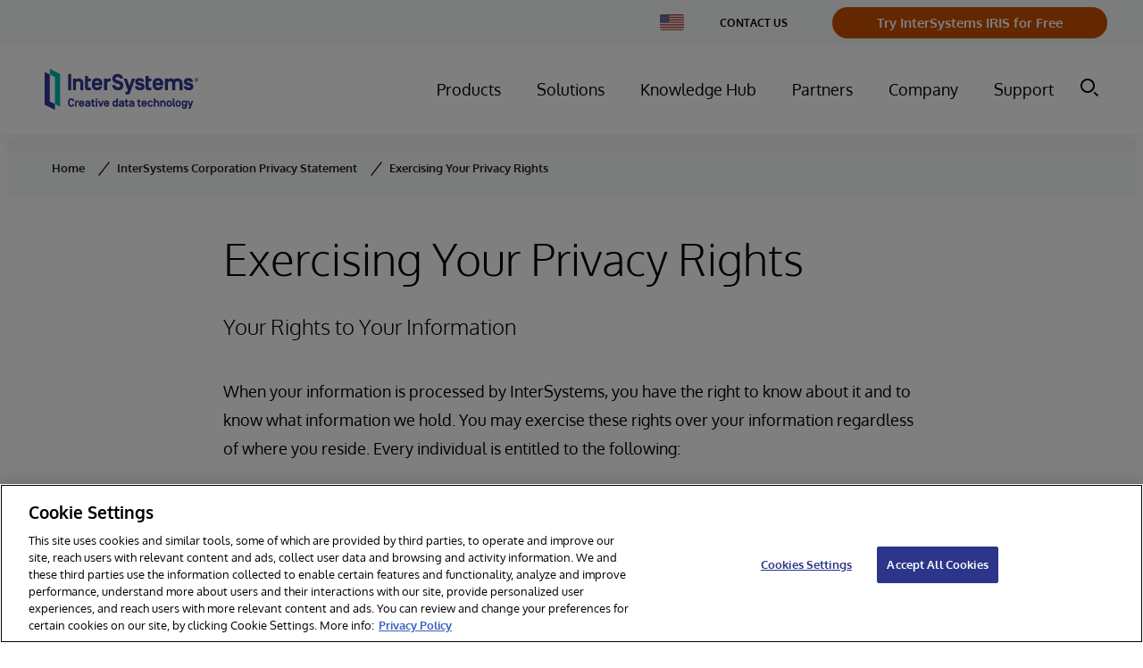

--- FILE ---
content_type: text/html;charset=UTF-8
request_url: https://www.intersystems.com/privacy-policy/exercise-your-rights/
body_size: 51386
content:
<!DOCTYPE html>
<html class="ThirdLevelPage" lang="en">
    <head>
    <meta charset="UTF-8">

    <style type="text/css">:root {

    
    

    
    
    

    
    

    
    
    

    --color-header-bg: #ffffff;
    --color-header-text: #4b4545;

    
    

    
    --color-blue-dark:#39444E;
}
</style>
    <style type="text/css">:root {
    
    

    
    
    
    

    
    
    
}
</style>
    <style type="text/css">:root {
    --font-1: "Arial";
    --font-2: "Times";
}

body {
    --font-1: "Oxygen";
}
</style>
    <style type="text/css">:root {
    --container-max-width: 1294px;
    --container-xl-max-width: 1440px;
    --container-narrow-width: 800px;
    --gap: 20px;
    --verticalGap: var(--gap);

    --maxPageWidth: 1294px;
    --headerHeight: 100px;

    --box-shadow-light: 0 10px 20px 0 rgba(0, 0, 0, 0.1);
    --box-shadow: 0 20px 30px 0 rgba(0, 0, 0, 0.1);
    --module-border: solid 1px rgba(34, 37, 51, 0.2);
    --module-box-shadow: 0 2px 9px 3px rgba(0, 0, 0, 0.05);
}
</style>

    
    <link rel="alternate" hreflang="cs-US" href="https://www.intersystems.com/prohlaseni-o-ochrane-osobnich-udaju-spolecnosti-intersystems-corporation/uplatnovani-prav-na-ochranu-osobnich-udaju/" /><link rel="alternate" hreflang="de-DE" href="https://www.intersystems.com/de/intersystems-corporation-datenschutzerklarung/ausubung-ihrer-datenschutzrechte/" /><link rel="alternate" hreflang="en-AU" href="https://www.intersystems.com/au/Privacy-Policy/Exercise-Your-Rights/" /><link rel="alternate" hreflang="en-BE" href="https://www.intersystems.com/bnl-nl/Privacy-Policy/Exercise-Your-Rights/" /><link rel="alternate" hreflang="en-FI" href="https://www.intersystems.com/fi/Privacy-Policy/Exercise-Your-Rights/" /><link rel="alternate" hreflang="en-GB" href="https://www.intersystems.com/uk/intersystems-corporation-privacy-statement/exercising-your-privacy-rights/" /><link rel="alternate" hreflang="en-IN" href="https://www.intersystems.com/sa/Privacy-Policy/Exercise-Your-Rights/" /><link rel="alternate" hreflang="en-SG" href="https://www.intersystems.com/sg/Privacy-Policy/Exercise-Your-Rights/" /><link rel="alternate" hreflang="en-US" href="https://www.intersystems.com/Privacy-Policy/Exercise-Your-Rights/" /><link rel="alternate" hreflang="en-ZA" href="https://www.intersystems.com/za/Privacy-Policy/Exercise-Your-Rights/" /><link rel="alternate" hreflang="es-CL" href="https://www.intersystems.com/cl/declaracion-de-privacidad-de-intersystems-corporation/ejercer-su-derecho-a-la-intimidad/" /><link rel="alternate" hreflang="es-ES" href="https://www.intersystems.com/es/privacy-policy/exercise-your-rights" /><link rel="alternate" hreflang="fr-BE" href="https://www.intersystems.com/bnl-fr/politique-de-confidentialite/exercer-votre-droit-a-la-vie-privee/" /><link rel="alternate" hreflang="fr-FR" href="https://www.intersystems.com/fr/politique-de-confidentialite/exercer-votre-droit-a-la-vie-privee/" /><link rel="alternate" hreflang="hu-US" href="https://www.intersystems.com/intersystems-corporation-adatvedelmi-nyilatkozat/adatvedelmi-jogainak-gyakorlasa/" /><link rel="alternate" hreflang="in-ID" href="https://www.intersystems.com/id/Privacy-Policy/Exercise-Your-Rights/" /><link rel="alternate" hreflang="it-IT" href="https://www.intersystems.com/it/dichiarazione-sulla-privacy-di-intersystems-corporation/esercitare-i-propri-diritti-alla-privacy/" /><link rel="alternate" hreflang="ja-JP" href="https://www.intersystems.com/jp/Privacy-Policy/Exercise-Your-Rights/" /><link rel="alternate" hreflang="pt-BR" href="https://www.intersystems.com/br/privacy-policy/exercise-your-rights" /><link rel="alternate" hreflang="zh-CN" href="https://www.intersystems.com/cn/privacy-policy/exercise-your-rights" /><link rel="alternate" hreflang="x-default" href="https://www.intersystems.com/Privacy-Policy/Exercise-Your-Rights/" />

    <meta property="og:title" content="Exercising Your Privacy Rights">

    <meta property="og:url" content="https://www.intersystems.com/Privacy-Policy/Exercise-Your-Rights/">

    <meta property="og:image" content="https://assets.intersystems.com/dims4/default/37246dc/2147483647/strip/true/crop/1200x630+0+0/resize/1200x630!/quality/90/?url=http%3A%2F%2Finter-systems-brightspot.s3.amazonaws.com%2F43%2F0d%2F204777734e65a90a94e50f2e99f0%2Fints-creativedatatechnology-logo-1200x630.jpg">

    
    <meta property="og:image:url" content="https://assets.intersystems.com/dims4/default/37246dc/2147483647/strip/true/crop/1200x630+0+0/resize/1200x630!/quality/90/?url=http%3A%2F%2Finter-systems-brightspot.s3.amazonaws.com%2F43%2F0d%2F204777734e65a90a94e50f2e99f0%2Fints-creativedatatechnology-logo-1200x630.jpg">
    
    <meta property="og:image:width" content="1200">
    <meta property="og:image:height" content="630">
    <meta property="og:image:type" content="image/jpeg">
    


    <meta property="og:description" content="When your information is processed by InterSystems, you have the right to know about it and to know what information we hold. You may exercise these rights over your information regardless of where you reside. Every individual is entitled to the following:">

    <meta property="og:locale:alternate" content="en-US">

    <meta property="og:locale:alternate" content="pt-BR">

    <meta property="og:locale:alternate" content="es-CL">

    <meta property="og:locale:alternate" content="es-ES">

    <meta property="og:locale:alternate" content="en-GB">

    <meta property="og:locale:alternate" content="ja-JP">

    <meta property="og:locale:alternate" content="cs-CZ">

    <meta property="og:locale:alternate" content="zh-CN">

    <meta property="og:locale:alternate" content="it-IT">

    <meta property="og:locale:alternate" content="hu-HU">

    <meta property="og:locale:alternate" content="id-ID">

    <meta property="og:locale:alternate" content="fr-FR">

    <meta property="og:locale:alternate" content="de-DE">

    <meta property="og:site_name" content="InterSystems Corporation">



    <meta property="og:type" content="article">

    <meta property="article:published_time" content="2022-08-11T21:16:45.156">

    <meta property="article:modified_time" content="2024-12-16T16:18:33.619">

    <meta property="article:tag" content="InterSystems.com">

    <meta property="article:tag" content="InterSystems.com">

    <meta property="article:tag" content="InterSystems.com">

    <meta property="article:tag" content="InterSystems.com">

    <meta property="article:tag" content="InterSystems.com">

    
    <meta name="twitter:card" content="summary_large_image"/>
    
    
    
    
    <meta name="twitter:description" content="When your information is processed by InterSystems, you have the right to know about it and to know what information we hold. You may exercise these rights over your information regardless of where you reside. Every individual is entitled to the following:"/>
    
    

    
    
    <meta name="twitter:site" content="@intersystems"/>
    
    
    
    <meta name="twitter:title" content="Exercising Your Privacy Rights"/>
    



    <link data-cssvarsponyfill="true" class="Webpack-css" rel="stylesheet" href="https://assets.intersystems.com/resource/00000178-2201-d8ea-a17c-b66f4e810000/styleguide/All.min.f8ac206b28bed9a09d69db7911a81171.gz.css">
    <style>.Quote-info[data-has-content="false"] {
	margin: 0;
}

.PromoCardG a:hover svg:not(.PromoCardG-icon-user),
.button-link-with-arrow-button.external-link:hover svg,
.button-primary.external-link:hover svg {
	transform: translate(5px) !important;
}

.button-link-with-arrow-button.external-link svg {
    width: 20px;
    height: 20px;
    margin-left: 10px;
    display: flex;
    align-items: center;
   	transform: translate(0);
    transition: transform .2s ease;
}

.button-primary.external-link svg {
   	transform: translate(0);
    transition: transform .2s ease;
}

.button-link-with-arrow-button.external-link {
    align-items: center;
}


.ListF .PromoTextOnly {
	--moduleBgColor: transparent;
}

.PromoCardE[data-theme='charcoal'] [class*='category'],
.PromoCardE[data-theme='dark-grey'] [class*='category'] {
    color: var(--white);
}


.PromoLeadF7030-title,
.PromoLeadF7030-title .Link {
 	text-decoration: none;   
}

body[data-sticky-header=false] .Page-header {
	position: relative;
	height: var(--headerHeight);
}
.PromoLeadB-productName{
    display: none;
}
table .Enhancement .Figure{
    text-align: center;
}

code {
   padding: 5px 10px;
    background: #efefef;
    border-radius: 5px;
    color: #333;
    font-family:'Lucida console', courier,monospace;
    display: inline-block;
    font-size: 15px;
}

select:not([multiple]):not([size]) {
    background-image: none;
}

.Page-pageLead .PromoCardEFull-title a {
    color: var(--primaryTextColor);   
}


.PromoNavItem-title.promo-title a {
    color: var(--white);   
}

@media only screen and (min-width: 1024px) {
    .NavigationGroup-items-item .NavigationLink  {
    	font-size: 14px;
    }
}

/*hide Sharebar INTEXT-400*/
ps-toggler.Sharebar {
    display: none;
}</style>
<style>.RichTextBody>table tr:first-child td {
    font-size: 18px;
}</style>
<style>.RichTextBody h3, .RichTextBody h4 {font-weight: 300;}</style>
<style>.HtmlModule #grnhse_app {
  margin-left: 0;
  margin-right: 0;
}</style>
<style>.RichTextBody .LinkWithArrowButton {
  color: #fff;
}

.RichTextBody .LinkWithArrowButton:hover {
  color: #fff;
  text-decoration: none;
}

.RichTextBody .DownloadButton {
  color: #fff;
}

.RichTextBody .DownloadButton:hover {
  color: #fff;
  text-decoration: none;
}

.RichTextBody .button-primary {
  color: #fff;
}

.RichTextBody .button-primary:hover {
  color: #fff;
  text-decoration: none;
}</style>
<style>.TextInput {
    height: inherit;
}</style>
<style>.CountriesMenu[data-hidden=false] {
    top: 0;
}</style>
<style>.PageList-carouselNaviagation .CarouselNavigation-button-prev,
.PageList-carouselNaviagation .CarouselNavigation-button-next {
    color: var(--color-button-text);
    background: var(--color-button-bg);
    padding-top: 18px;
    padding-bottom: 17px;
    border-radius: 4px;
    border-color: var(--color-button-border);
    border-radius: 4px;
    font-size: 18px;
    font-weight: bold;
    border-radius: 50px;
}

.PageList-carouselNaviagation .CarouselNavigation-button-prev:hover,
.PageList-carouselNaviagation .CarouselNavigation-button-next:hover {
    background: var(--color-button-hover);
    border-color: var(--color-button-hover);
    color: var(--color-button-text);
}</style>
<style>.SearchResultsModule-main {
    display: flex;
    flex-direction: column;
}

.SearchResultsModule-results {
    grid-template-columns: repeat(1, minmax(0, 1fr));
}

@media only screen and (min-width: 568px) {
    .SearchResultsModule-results {
        grid-template-columns: repeat(2, minmax(0, 1fr));
    }
}</style>
<style>.CountriesMenu[data-hidden=false] {
    top: 0;
}

.FormCalculatorSubmit-successContent .PageList.GridLayout .PageList-items {
  grid-template-columns: 1fr;
  max-width: 800px;
  margin: 0 auto;
}

.FormCalculatorSubmit-successContent
  .PageList.GridLayout
  .PageList-items
  .CardPromo {
  border: 0;
}

.FormCalculatorSubmit-successContent
  .PageList.GridLayout
  .PageList-items
  .CardPromo:hover {
  box-shadow: none;
}

.FormCalculatorSubmit-successContent
  .PageList.GridLayout
  .PageList-items
  .CardPromo
  .PagePromo-container {
  text-align: center;
  display: flex;
  justify-content: center;
}

.FormCalculatorSubmit-successContent
  .PageList.GridLayout
  .PageList-items
  .CardPromo
  .PagePromo-cta
  a {
  color: var(--color-button-text);
  background: var(--color-button-bg);
  padding-top: 18px;
  padding-bottom: 17px;
  min-width: 276px;
  border-radius: 4px;
  border-color: var(--color-button-border);
  padding: 10px 26px;
  border-radius: 4px;
  font-size: 18px;
  font-weight: bold;
  border-radius: 50px;
  display: flex;
  align-items: center;
  justify-content: center;
}


.FormCalculatorSubmit-successContent
  .PageList.GridLayout
  .PageList-items
  .CardPromo
  .PagePromo-cta
  a:hover {
    background: var(--color-button-hover);
    border-color: var(--color-button-hover);
    color: var(--color-button-text);
}


.FormCalculatorSubmit-successContent
  .PageList.GridLayout
  .PageList-items
  .CardPromo
  .PagePromo-cta {
  display: flex;
  align-items: center;
  justify-content: center;
}


.FormCalculatorSubmit-successContent
  .PageList.GridLayout
  .PageList-items
  .CardPromo
  .PagePromo-cta
  a svg {
  display: none;
}


</style>


    <meta name="viewport" content="width=device-width, initial-scale=1, minimum-scale=1, maximum-scale=5"><title>Exercising Your Privacy Rights Statement | InterSystems</title><meta name="description" content="Learn about InterSystems privacy policies regarding personal information. Gain insight into how information is collected, used, and more."><link rel="canonical" href="https://www.intersystems.com/Privacy-Policy/Exercise-Your-Rights/"><meta name="brightspot.contentId" content="00000182-8ebe-de42-a7e2-eefeea080001"><link rel="apple-touch-icon"sizes="180x180"href="/apple-touch-icon.png"><link rel="icon"type="image/png"href="/favicon-32x32.png"><link rel="icon"type="image/png"href="/favicon-16x16.png">
    <script type="application/ld+json">{"@context":"http://schema.org","@type":"Article","url":"https://www.intersystems.com/Privacy-Policy/Exercise-Your-Rights/","dateModified":"Dec 16, 2024 ","datePublished":"Aug 11, 2022 ","description":"Learn about InterSystems privacy policies regarding personal information. Gain insight into how information is collected, used, and more.","headline":"Exercising Your Privacy Rights Statement | InterSystems","image":[{"@context":"http://schema.org","@type":"ImageObject","url":"https://assets.intersystems.com/75/3b/938e13ea4f348f5e0cf2857ea2fc/ints-creativedatatechnology-logo-cmyk-1.svg"}],"inLanguage":"en","mainEntityOfPage":{"@type":"WebPage","@id":"https://www.intersystems.com/Privacy-Policy/Exercise-Your-Rights/"},"name":"Exercising Your Privacy Rights Statement | InterSystems"}</script>

    
    
    <meta name="brightspot.cached" content="false">
    

    <!-- this will add webcomponent polyfills based on browsers. As of 04/29/21 still needed for IE11 and Safari -->
    <script src="https://assets.intersystems.com/resource/00000178-2201-d8ea-a17c-b66f4e810000/webcomponents-loader/webcomponents-loader.ce44f83d1399e8dd41e607b70e0642c9.gz.js"></script>

    <script>
        /**
            This allows us to load the IE polyfills via feature detection so that they do not load
            needlessly in the browsers that do not need them. It also ensures they are loaded
            non async so that they load before the rest of our JS.
        */
        var head = document.getElementsByTagName('head')[0];
        if (!window.CSS || !window.CSS.supports || !window.CSS.supports('--fake-var', 0)) {
            var script = document.createElement('script');
            script.setAttribute('src', "/util/IEPolyfills.min.js");
            script.setAttribute('type', 'text/javascript');
            script.async = false;
            head.appendChild(script);
        }
    </script>


    
    <script src="https://assets.intersystems.com/resource/00000178-2201-d8ea-a17c-b66f4e810000/styleguide/All.min.230e9c3a7e42125bb99bc76db3766228.gz.js" async></script>

    <script>document.addEventListener('click', (event) => {
    const pathElements = event.composedPath().map((x) => x.localName)
    if (!pathElements.includes('bsp-header')) {
      // remove elements/attributes that are added when open
        document.querySelectorAll('.NavigationItem').forEach(item => {
      	item.removeAttribute('data-item-click')
    	})
    }
  })</script>
<script></script>
<script> 
  // Define dataLayer and the gtag function. 
  window.dataLayer = window.dataLayer || []; 
  function gtag(){dataLayer.push(arguments);} 
 
  // Default ad_storage to 'denied'. 
  gtag('consent', 'default', { 
        ad_storage: "denied", 
        analytics_storage: "denied", 
        functionality_storage: "denied", 
        personalization_storage: "denied", 
        security_storage: "denied",  
        ad_user_data: "denied",
        ad_personalization: "denied", 
'wait_for_update': 500 
 
  }); 
</script> 

<!-- OneTrust Cookies Consent Notice start for intersystems.com -->
</script>
<script src="https://cdn.cookielaw.org/scripttemplates/otSDKStub.js"  type="text/javascript" charset="UTF-8" data-domain-script="e668329e-06de-4e60-a9b4-e407c6a479c1" ></script>
<script type="text/javascript">
function OptanonWrapper() { 

//console.log('OptanonWrapper', arguments)
//   window.dataLayer.push( { event: 'OneTrustGroupsUpdated' } );

// Drift Chat
//Optanon.InsertScript('https://www.intersystems.com/js/assets/DriftBot.js', 'head', null, null, 'C0004');
// HubSpot
Optanon.InsertScript('https://js.hs-scripts.com/45713932.js', 'head', null, null, 'C0004', true);
}

</script>
<!-- OneTrust Cookies Consent Notice end for intersystems.com -->

<script></script>

    


    
    <!-- Google Tag Manager -->
    <script>(function(w,d,s,l,i){w[l]=w[l]||[];w[l].push({'gtm.start':
new Date().getTime(),event:'gtm.js'});var f=d.getElementsByTagName(s)[0],
j=d.createElement(s),dl=l!='dataLayer'?'&l='+l:'';j.async=true;j.src=
'https://www.googletagmanager.com/gtm.js?id='+i+dl;f.parentNode.insertBefore(j,f);
})(window,document,'script','dataLayer','GTM-KPFSZHC');</script>
    <!-- End Google Tag Manager -->


<script>(window.BOOMR_mq=window.BOOMR_mq||[]).push(["addVar",{"rua.upush":"false","rua.cpush":"true","rua.upre":"false","rua.cpre":"true","rua.uprl":"false","rua.cprl":"false","rua.cprf":"false","rua.trans":"SJ-e672145c-3814-4eb8-b94c-ed9741c54046","rua.cook":"false","rua.ims":"false","rua.ufprl":"false","rua.cfprl":"false","rua.isuxp":"false","rua.texp":"norulematch","rua.ceh":"false","rua.ueh":"false","rua.ieh.st":"0"}]);</script>
                              <script>!function(a){var e="https://s.go-mpulse.net/boomerang/",t="addEventListener";if("False"=="True")a.BOOMR_config=a.BOOMR_config||{},a.BOOMR_config.PageParams=a.BOOMR_config.PageParams||{},a.BOOMR_config.PageParams.pci=!0,e="https://s2.go-mpulse.net/boomerang/";if(window.BOOMR_API_key="N9Y8M-XAUJV-9H63H-H6AJ9-VK5TD",function(){function n(e){a.BOOMR_onload=e&&e.timeStamp||(new Date).getTime()}if(!a.BOOMR||!a.BOOMR.version&&!a.BOOMR.snippetExecuted){a.BOOMR=a.BOOMR||{},a.BOOMR.snippetExecuted=!0;var i,_,o,r=document.createElement("iframe");if(a[t])a[t]("load",n,!1);else if(a.attachEvent)a.attachEvent("onload",n);r.src="javascript:void(0)",r.title="",r.role="presentation",(r.frameElement||r).style.cssText="width:0;height:0;border:0;display:none;",o=document.getElementsByTagName("script")[0],o.parentNode.insertBefore(r,o);try{_=r.contentWindow.document}catch(O){i=document.domain,r.src="javascript:var d=document.open();d.domain='"+i+"';void(0);",_=r.contentWindow.document}_.open()._l=function(){var a=this.createElement("script");if(i)this.domain=i;a.id="boomr-if-as",a.src=e+"N9Y8M-XAUJV-9H63H-H6AJ9-VK5TD",BOOMR_lstart=(new Date).getTime(),this.body.appendChild(a)},_.write("<bo"+'dy onload="document._l();">'),_.close()}}(),"".length>0)if(a&&"performance"in a&&a.performance&&"function"==typeof a.performance.setResourceTimingBufferSize)a.performance.setResourceTimingBufferSize();!function(){if(BOOMR=a.BOOMR||{},BOOMR.plugins=BOOMR.plugins||{},!BOOMR.plugins.AK){var e="true"=="true"?1:0,t="",n="ck6ag2qxyklui2lrzw7a-f-0d37c1f94-clientnsv4-s.akamaihd.net",i="false"=="true"?2:1,_={"ak.v":"39","ak.cp":"1066352","ak.ai":parseInt("633529",10),"ak.ol":"0","ak.cr":9,"ak.ipv":4,"ak.proto":"h2","ak.rid":"2abe4d61","ak.r":51208,"ak.a2":e,"ak.m":"b","ak.n":"essl","ak.bpcip":"18.188.3.0","ak.cport":45662,"ak.gh":"23.209.83.4","ak.quicv":"","ak.tlsv":"tls1.3","ak.0rtt":"","ak.0rtt.ed":"","ak.csrc":"-","ak.acc":"","ak.t":"1769065918","ak.ak":"hOBiQwZUYzCg5VSAfCLimQ==BOhdQpzVs5YVHKW0YOIwXPKCxZ/cb0f75Oo/JpTXcp9XyHsvx0UnYtbZcHbue7howA1saJblzpneEG7as3FXRFhcSDULQ1rpCETMWvuoU+4x1VZeWBAwdh1KLVOhuJVuJOCa/R++PN45yCzHVdV9R4E0+bzCMAb71Sid678cVBBu3tBZRUVVaugMcvQJzHlc3DGusqwEg6ItewKb0BXsAgyxAVF/x7sbu9My3CY3k47VPXa0uY+U4gXM57oeQj9gyCQz8OnRGw/p+JV1rxUKuQaw7bzM2qGtOh/v5B5xaCfQTyC3hGoBHMkBfJHAY6+VbTk7ROstpxW0BTxvCKZb86sBuE1kqwz3EC0tB2Uw36kPSjY1UeI2ubcpu6SjsDN7rjL7TefcErNq7MT9SaEKSW1wbLqmlu232JoWc45IlWo=","ak.pv":"46","ak.dpoabenc":"","ak.tf":i};if(""!==t)_["ak.ruds"]=t;var o={i:!1,av:function(e){var t="http.initiator";if(e&&(!e[t]||"spa_hard"===e[t]))_["ak.feo"]=void 0!==a.aFeoApplied?1:0,BOOMR.addVar(_)},rv:function(){var a=["ak.bpcip","ak.cport","ak.cr","ak.csrc","ak.gh","ak.ipv","ak.m","ak.n","ak.ol","ak.proto","ak.quicv","ak.tlsv","ak.0rtt","ak.0rtt.ed","ak.r","ak.acc","ak.t","ak.tf"];BOOMR.removeVar(a)}};BOOMR.plugins.AK={akVars:_,akDNSPreFetchDomain:n,init:function(){if(!o.i){var a=BOOMR.subscribe;a("before_beacon",o.av,null,null),a("onbeacon",o.rv,null,null),o.i=!0}return this},is_complete:function(){return!0}}}}()}(window);</script></head>

    
    <body class="ThirdLevelPage-body"data-rounded-corners="true"
data-sticky-header="true"
data-shrink-header="false"
data-header-variation="one"
data-footer-variation="one"


data-header-style="tall"













>
        
    <!-- Google Tag Manager (noscript) -->
    <noscript><iframe src="https://www.googletagmanager.com/ns.html?id=GTM-KPFSZHC"
        height="0" width="0" style="display:none;visibility:hidden"></iframe></noscript>
    <!-- End Google Tag Manager (noscript) -->

<svg xmlns="http://www.w3.org/2000/svg" style="display:none" id="iconsMap">
    <symbol id="mono-icon-facebook" viewBox="0 0 30 30">
        <g fill="none" fill-rule="evenodd">
            <path fill="currentColor" d="M15.667 12.667H18L17.708 15h-2.041v7H12.64v-7H11v-2.333h1.64v-1.568c0-1.02.256-1.793.766-2.315.51-.523 1.361-.784 2.552-.784H18v2.333h-1.24c-.461 0-.76.073-.893.22-.133.145-.2.388-.2.728v1.386z"/>
        </g>
    </symbol>
    <symbol id="mono-icon-instagram" viewBox="0 0 30 30">
        <g fill="none" fill-rule="evenodd">
            <path fill="currentColor" d="M15.94 7c1.34.004 1.647.016 2.358.048.852.039 1.433.174 1.942.372.526.204.972.478 1.417.923.445.444.719.89.923 1.417.198.508.333 1.09.372 1.941.039.854.048 1.126.048 3.299s-.01 2.445-.048 3.298c-.039.852-.174 1.433-.372 1.942-.204.526-.478.972-.923 1.417-.445.445-.89.719-1.417.923-.509.198-1.09.333-1.942.372-.71.032-1.018.044-2.359.047H14.06c-1.34-.003-1.647-.015-2.359-.047-.851-.039-1.433-.174-1.941-.372-.527-.204-.973-.478-1.417-.923-.445-.445-.719-.89-.923-1.417-.198-.509-.333-1.09-.372-1.942-.032-.71-.044-1.018-.047-2.359V14.06c.003-1.34.015-1.647.047-2.359.039-.851.174-1.433.372-1.941.204-.527.478-.973.923-1.417.444-.445.89-.719 1.417-.923.508-.198 1.09-.333 1.941-.372.712-.032 1.02-.044 2.36-.047zm-.222 1.442h-1.436c-1.49.002-1.777.012-2.515.046-.78.035-1.203.166-1.485.275-.374.146-.64.319-.92.599-.28.28-.453.546-.599.92-.11.282-.24.705-.275 1.485-.034.738-.044 1.024-.046 2.515v1.436c.002 1.49.012 1.777.046 2.515.035.78.166 1.203.275 1.485.146.374.319.64.599.92.28.28.546.453.92.598.282.11.705.24 1.485.276.738.034 1.024.044 2.515.046h1.436c1.49-.002 1.777-.012 2.515-.046.78-.036 1.203-.166 1.485-.276.374-.145.64-.318.92-.598.28-.28.453-.546.598-.92.11-.282.24-.705.276-1.485.034-.738.044-1.024.046-2.515v-1.436c-.002-1.49-.012-1.777-.046-2.515-.036-.78-.166-1.203-.276-1.485-.145-.374-.318-.64-.598-.92-.28-.28-.546-.453-.92-.599-.282-.11-.705-.24-1.485-.275-.738-.034-1.024-.044-2.515-.046zM15 10.892c2.269 0 4.108 1.839 4.108 4.108 0 2.269-1.84 4.108-4.108 4.108-2.269 0-4.108-1.84-4.108-4.108 0-2.269 1.839-4.108 4.108-4.108zm0 1.441c-1.473 0-2.667 1.194-2.667 2.667 0 1.473 1.194 2.667 2.667 2.667 1.473 0 2.667-1.194 2.667-2.667 0-1.473-1.194-2.667-2.667-2.667zm4.27-2.564c.53 0 .96.43.96.96s-.43.96-.96.96-.96-.43-.96-.96.43-.96.96-.96z"/>
        </g>
    </symbol>
    <symbol id="mono-icon-email" viewBox="0 0 30 30">
        <g fill="none" fill-rule="evenodd">
            <g>
                <path d="M0 0L20 0 20 20 0 20z" transform="translate(5 5)"/>
                <path fill="currentColor" fill-rule="nonzero" d="M16.667 3.333H3.333c-.916 0-1.658.75-1.658 1.667l-.008 10c0 .917.75 1.667 1.666 1.667h13.334c.916 0 1.666-.75 1.666-1.667V5c0-.917-.75-1.667-1.666-1.667zm-.334 3.542l-5.891 3.683c-.267.167-.617.167-.884 0L3.667 6.875c-.209-.133-.334-.358-.334-.6 0-.558.609-.892 1.084-.6L10 9.167l5.583-3.492c.475-.292 1.084.042 1.084.6 0 .242-.125.467-.334.6z" transform="translate(5 5)"/>
            </g>
        </g>
    </symbol>
    <symbol id="mono-icon-print" viewBox="0 0 30 30">
        <g fill="none" fill-rule="evenodd">
            <g>
                <path d="M0 0L20 0 20 20 0 20z" transform="translate(5 5)"/>
                <path fill="currentColor" fill-rule="nonzero" d="M15.833 6.667H4.167c-1.384 0-2.5 1.116-2.5 2.5V12.5c0 .917.75 1.667 1.666 1.667H5v1.666c0 .917.75 1.667 1.667 1.667h6.666c.917 0 1.667-.75 1.667-1.667v-1.666h1.667c.916 0 1.666-.75 1.666-1.667V9.167c0-1.384-1.116-2.5-2.5-2.5zM12.5 15.833h-5c-.458 0-.833-.375-.833-.833v-3.333h6.666V15c0 .458-.375.833-.833.833zM15.833 10c-.458 0-.833-.375-.833-.833 0-.459.375-.834.833-.834.459 0 .834.375.834.834 0 .458-.375.833-.834.833zm-1.666-7.5H5.833c-.458 0-.833.375-.833.833V5c0 .458.375.833.833.833h8.334c.458 0 .833-.375.833-.833V3.333c0-.458-.375-.833-.833-.833z" transform="translate(5 5)"/>
            </g>
        </g>
    </symbol>
    <symbol id="mono-icon-copylink" viewBox="0 0 12 12">
        <g fill-rule="evenodd">
            <path d="M10.199 2.378c.222.205.4.548.465.897.062.332.016.614-.132.774L8.627 6.106c-.187.203-.512.232-.75-.014a.498.498 0 0 0-.706.028.499.499 0 0 0 .026.706 1.509 1.509 0 0 0 2.165-.04l1.903-2.06c.37-.398.506-.98.382-1.636-.105-.557-.392-1.097-.77-1.445L9.968.8C9.591.452 9.03.208 8.467.145 7.803.072 7.233.252 6.864.653L4.958 2.709a1.509 1.509 0 0 0 .126 2.161.5.5 0 1 0 .68-.734c-.264-.218-.26-.545-.071-.747L7.597 1.33c.147-.16.425-.228.76-.19.353.038.71.188.931.394l.91.843.001.001zM1.8 9.623c-.222-.205-.4-.549-.465-.897-.062-.332-.016-.614.132-.774l1.905-2.057c.187-.203.512-.232.75.014a.498.498 0 0 0 .706-.028.499.499 0 0 0-.026-.706 1.508 1.508 0 0 0-2.165.04L.734 7.275c-.37.399-.506.98-.382 1.637.105.557.392 1.097.77 1.445l.91.843c.376.35.937.594 1.5.656.664.073 1.234-.106 1.603-.507L7.04 9.291a1.508 1.508 0 0 0-.126-2.16.5.5 0 0 0-.68.734c.264.218.26.545.071.747l-1.904 2.057c-.147.16-.425.228-.76.191-.353-.038-.71-.188-.931-.394l-.91-.843z"></path>
            <path d="M8.208 3.614a.5.5 0 0 0-.707.028L3.764 7.677a.5.5 0 0 0 .734.68L8.235 4.32a.5.5 0 0 0-.027-.707"></path>
        </g>
    </symbol>
    <symbol id="mono-icon-linkedin" viewBox="0 0 30 30">
        <g fill="none" fill-rule="evenodd">
            <path fill="currentColor" d="M11.786 20v-8.357H9V20h2.786zM10.369 9.786c.41 0 .748-.134 1.015-.402.268-.267.402-.59.402-.968 0-.409-.126-.747-.378-1.015-.252-.267-.582-.401-.992-.401-.409 0-.747.134-1.015.401C9.134 7.67 9 8.007 9 8.416c0 .378.126.7.378.968s.582.402.991.402zM22 20v-4.776c0-1.177-.29-2.069-.87-2.674-.58-.605-1.335-.907-2.264-.907-.995 0-1.824.446-2.487 1.337v-1.146h-2.736V20h2.736v-4.632c0-.319.033-.541.1-.669.265-.637.729-.955 1.392-.955.929 0 1.393.59 1.393 1.767V20H22z"/>
        </g>
    </symbol>
    <symbol id="mono-icon-pinterest" viewBox="0 0 30 30">
        <g fill="none" fill-rule="evenodd">
            <path fill="currentColor" d="M15,7a8,8,0,0,0-3.21,15.32,7.27,7.27,0,0,1,.14-1.83c.15-.65,1-4.36,1-4.36a3,3,0,0,1-.26-1.26c0-1.19.69-2.08,1.54-2.08A1.07,1.07,0,0,1,15.32,14a16.85,16.85,0,0,1-.7,2.84,1.23,1.23,0,0,0,1.26,1.54c1.51,0,2.54-1.94,2.54-4.25a3,3,0,0,0-3.33-3.06,3.79,3.79,0,0,0-3.94,3.83,2.29,2.29,0,0,0,.53,1.56c.14.18.17.25.11.45s-.12.5-.16.64a.27.27,0,0,1-.4.2,3.06,3.06,0,0,1-1.64-3c0-2.27,1.92-5,5.72-5a4.78,4.78,0,0,1,5.06,4.58c0,3.14-1.75,5.48-4.32,5.48a2.29,2.29,0,0,1-2-1s-.47,1.84-.57,2.2a6.56,6.56,0,0,1-.8,1.71A8.09,8.09,0,0,0,15,23,8,8,0,0,0,15,7Z"/>
        </g>
    </symbol>
    <symbol id="mono-icon-tumblr" viewBox="0 0 30 30">
        <g fill="none" fill-rule="evenodd">
            <path fill="currentColor" d="M17.5,20.4a2.33,2.33,0,0,1-1.21-.32,1.26,1.26,0,0,1-.54-.63,6.62,6.62,0,0,1-.14-1.79V13.77h3.7V11.31h-3.7V7H13.23a7.88,7.88,0,0,1-.55,2.25,4.06,4.06,0,0,1-1,1.38,4.65,4.65,0,0,1-1.61.89v2.25h1.85v5.4a4.8,4.8,0,0,0,.22,1.67A2.86,2.86,0,0,0,13,21.93a3.89,3.89,0,0,0,1.43.79,6.05,6.05,0,0,0,1.94.28,7.24,7.24,0,0,0,1.72-.2,9.58,9.58,0,0,0,1.85-.67V19.6A4.36,4.36,0,0,1,17.5,20.4Z"/>
        </g>
    </symbol>
    <symbol id="mono-icon-twitter" viewBox="0 0 512 512">
        <path transform="scale(0.58) translate(170, 170)" d="M389.2 48h70.6L305.6 224.2 487 464H345L233.7 318.6 106.5 464H35.8L200.7 275.5 26.8 48H172.4L272.9 180.9 389.2 48zM364.4 421.8h39.1L151.1 88h-42L364.4 421.8z"/>
    </symbol>
    <symbol id="mono-icon-youtube" viewBox="0 0 30 30">
        <g fill="none" fill-rule="evenodd">
            <path fill="currentColor" d="M22.678 10.758c.136.528.234 1.329.293 2.403L23 14.626l-.03 1.466c-.058 1.094-.156 1.904-.292 2.432-.098.332-.274.625-.528.879s-.557.43-.908.527c-.508.137-1.7.235-3.575.293l-2.667.03-2.667-.03c-1.875-.058-3.067-.156-3.575-.293-.351-.097-.654-.273-.908-.527s-.43-.547-.528-.88c-.136-.527-.234-1.337-.293-2.431L7 14.626c0-.43.01-.918.03-1.465.058-1.074.156-1.875.292-2.403.098-.351.274-.654.528-.908s.557-.43.908-.528c.508-.136 1.7-.234 3.575-.293L15 9l2.667.03c1.875.058 3.067.156 3.575.292.351.098.654.274.908.528s.43.557.528.908zm-9.319 6.271l4.19-2.403-4.19-2.373v4.776z"/>
        </g>
    </symbol>
    <symbol id="burger-menu" viewBox="0 0 18 12">
        <path fill-rule="evenodd" d="M17 10c.552 0 1 .448 1 1s-.448 1-1 1H1c-.552 0-1-.448-1-1s.448-1 1-1h16zm0-5c.552 0 1 .448 1 1s-.448 1-1 1H1c-.552 0-1-.448-1-1s.448-1 1-1h16zm0-5c.552 0 1 .448 1 1s-.448 1-1 1H1c-.552 0-1-.448-1-1s.448-1 1-1h16z"/>
    </symbol>
    <symbol id="icon-magnify" viewBox="0 0 30 30">
        <g fill="none" fill-rule="evenodd">
            <g fill="currentColor">
                <path d="M387 45l-2 2-6-5.999L381 39l6 6zm-18-7c-4.962 0-9-4.036-9-9 0-4.962 4.038-9 9-9s9 4.038 9 9c0 4.964-4.038 9-9 9zm0-21c-6.627 0-12 5.373-12 12s5.373 12 12 12 12-5.373 12-12-5.373-12-12-12z" transform="translate(-357 -17)"/>
            </g>
        </g>
    </symbol>
    <symbol id="close-x" viewBox="0 0 16 16">
        <path fill-rule="evenodd" d="M1.707.293l6.01 6.009 6.01-6.01c.391-.39 1.025-.39 1.415 0 .39.391.39 1.025 0 1.415l-6.01 6.01 6.01 6.01c.39.391.39 1.025 0 1.415-.39.39-1.024.39-1.414 0l-6.011-6.01-6.01 6.01c-.39.39-1.024.39-1.414 0-.39-.39-.39-1.024 0-1.414l6.009-6.011-6.01-6.01c-.39-.39-.39-1.024 0-1.414.391-.39 1.025-.39 1.415 0z"/>
    </symbol>
    <symbol id="chevron" viewBox="0 0 100 100">
        <g>
            <path d="M22.4566257,37.2056786 L-21.4456527,71.9511488 C-22.9248661,72.9681457 -24.9073712,72.5311671 -25.8758148,70.9765924 L-26.9788683,69.2027424 C-27.9450684,67.6481676 -27.5292733,65.5646602 -26.0500598,64.5484493 L20.154796,28.2208967 C21.5532435,27.2597011 23.3600078,27.2597011 24.759951,28.2208967 L71.0500598,64.4659264 C72.5292733,65.4829232 72.9450684,67.5672166 71.9788683,69.1217913 L70.8750669,70.8956413 C69.9073712,72.4502161 67.9241183,72.8848368 66.4449048,71.8694118 L22.4566257,37.2056786 Z" id="Transparent-Chevron" transform="translate(22.500000, 50.000000) rotate(90.000000) translate(-22.500000, -50.000000) "></path>
        </g>
    </symbol>
    <symbol id="chevron-down-regular" viewBox="0 0 448 512">
        <path d="M441.9 167.3l-19.8-19.8c-4.7-4.7-12.3-4.7-17 0L224 328.2 42.9 147.5c-4.7-4.7-12.3-4.7-17 0L6.1 167.3c-4.7 4.7-4.7 12.3 0 17l209.4 209.4c4.7 4.7 12.3 4.7 17 0l209.4-209.4c4.7-4.7 4.7-12.3 0-17z"></path>
    </symbol>
    <symbol id="icon-arrow-right" viewBox="0 0 21 15">
        <path
            d="M13.086.207C12.956.074 12.778 0 12.593 0s-.363.074-.493.207c-.133.132-.208.312-.208.5s.075.368.208.5l5.564 5.609H.707c-.189-.004-.371.069-.504.202-.134.134-.207.316-.203.504 0 .39.316.707.707.707h16.957L12.1 13.793c-.133.133-.208.313-.208.5 0 .188.075.368.208.5.134.132.313.206.5.207.187-.004.365-.078.5-.206l6.772-6.771c.133-.133.208-.313.208-.5 0-.188-.075-.369-.208-.501L13.086.207z">
        </path>
    </symbol>

    <symbol id="icon-chevron-left" viewBox="0 0 256 512">
        <path
            d="M231.293 473.899l19.799-19.799c4.686-4.686 4.686-12.284 0-16.971L70.393 256 251.092 74.87c4.686-4.686 4.686-12.284 0-16.971L231.293 38.1c-4.686-4.686-12.284-4.686-16.971 0L4.908 247.515c-4.686 4.686-4.686 12.284 0 16.971L214.322 473.9c4.687 4.686 12.285 4.686 16.971-.001z">
        </path>
    </symbol>
    <symbol id="icon-chevron-right" viewBox="0 0 256 512">
        <path
            d="M24.707 38.101L4.908 57.899c-4.686 4.686-4.686 12.284 0 16.971L185.607 256 4.908 437.13c-4.686 4.686-4.686 12.284 0 16.971L24.707 473.9c4.686 4.686 12.284 4.686 16.971 0l209.414-209.414c4.686-4.686 4.686-12.284 0-16.971L41.678 38.101c-4.687-4.687-12.285-4.687-16.971 0z">
        </path>
    </symbol>
    <symbol id="icon-arrow-forward" viewBox="0 0 24 12">
        <g>
            <path d="M358.764 5544.014l1.709 1.78c.366.384.092 1.004-.44 1.004h-18.032c-.668 0-1.001.54-1.001 1.203v-.01c0 .663.333 1.21 1.001 1.21h18.014c.534 0 .807.648.436 1.028l-1.7 1.752c-.46.479-.439 1.242.05 1.693l.001.005c.482.447 1.238.424 1.692-.051l3.845-4.011c.885-.93.88-2.384-.008-3.31l-3.812-3.938c-.453-.471-1.202-.494-1.683-.05l-.012.011c-.486.448-.513 1.203-.06 1.684" transform="translate(-341 -5542)"/>
        </g>
    </symbol>
    <symbol id="icon-arrow" viewBox="0 0 256 512">
        <path d="M136.5 185.1l116 117.8c4.7 4.7 4.7 12.3 0 17l-7.1 7.1c-4.7 4.7-12.3 4.7-17 0L128 224.7 27.6 326.9c-4.7 4.7-12.3 4.7-17 0l-7.1-7.1c-4.7-4.7-4.7-12.3 0-17l116-117.8c4.7-4.6 12.3-4.6 17 .1z"></path>
    </symbol>
    <symbol id="player-forward-5" viewBox="0 0 24 25">
        <g fill="currentColor">
            <path d="M10.893 14.448c.669 0 1.171-.205 1.507-.617.336-.411.504-.879.504-1.402 0-.602-.174-1.06-.523-1.375-.35-.315-.758-.473-1.227-.473-.231 0-.428.03-.59.09-.096.037-.23.11-.402.223l.203-1.239h2.317V8.71H9.56l-.399 3.13 1 .046c.089-.17.22-.285.395-.348.099-.034.216-.05.351-.05.287 0 .498.1.633.298.135.2.203.444.203.733 0 .294-.072.538-.217.732-.144.194-.354.291-.63.291-.24 0-.422-.066-.547-.197-.125-.132-.21-.318-.254-.56h-1.11c.04.53.232.94.578 1.23.347.289.79.433 1.329.433z" transform="translate(1 1.2)"/>
            <path stroke="currentColor" stroke-width=".5" d="M19.052 5.482l-4.319-.243c-.312-.017-.55.204-.567.493-.017.289.209.536.505.553l5.473.308.03.001c.138 0 .27-.05.37-.143.107-.099.168-.237.168-.38V.523c0-.29-.24-.524-.537-.524-.297 0-.537.235-.537.524v4.002C17.538 2.116 14.444.71 11.112.71 4.985.71 0 5.486 0 11.356 0 17.225 4.985 22 11.112 22c5.233 0 9.807-3.557 10.876-8.456.062-.283-.123-.562-.413-.622-.291-.06-.576.12-.638.404-.964 4.419-5.096 7.626-9.825 7.626-5.535 0-10.037-4.305-10.037-9.596 0-5.292 4.502-9.598 10.037-9.598 3.14 0 6.044 1.377 7.94 3.724z" transform="translate(1 1.2)"/>
        </g>
    </symbol>
    <symbol id="player-back-5" viewBox="0 0 24 25">
        <g fill="currentColor">
            <path stroke="currentColor" stroke-width=".5" d="M2.948 5.482l4.319-.243c.312-.017.55.204.567.493.017.289-.209.536-.505.553l-5.473.308-.03.001c-.138 0-.27-.05-.37-.143-.107-.099-.168-.237-.168-.38V.523c0-.29.24-.524.537-.524.297 0 .537.235.537.524v4.002C4.462 2.116 7.556.71 10.888.71 17.015.71 22 5.486 22 11.356 22 17.225 17.015 22 10.888 22 5.655 22 1.081 18.443.012 13.544c-.062-.283.123-.562.413-.622.291-.06.576.12.638.404.964 4.419 5.096 7.626 9.825 7.626 5.535 0 10.037-4.305 10.037-9.596 0-5.292-4.502-9.598-10.037-9.598-3.14 0-6.044 1.377-7.94 3.724z" transform="translate(1 1.2)"/>
            <path d="M10.893 14.448c.669 0 1.171-.205 1.507-.617.336-.411.504-.879.504-1.402 0-.602-.174-1.06-.523-1.375-.35-.315-.758-.473-1.227-.473-.231 0-.428.03-.59.09-.096.037-.23.11-.402.223l.203-1.239h2.317V8.71H9.56l-.399 3.13 1 .046c.089-.17.22-.285.395-.348.099-.034.216-.05.351-.05.287 0 .498.1.633.298.135.2.203.444.203.733 0 .294-.072.538-.217.732-.144.194-.354.291-.63.291-.24 0-.422-.066-.547-.197-.125-.132-.21-.318-.254-.56h-1.11c.04.53.232.94.578 1.23.347.289.79.433 1.329.433z" transform="translate(1 1.2)"/>
        </g>
    </symbol>
    <symbol id="player-pause" viewBox="0 0 40 40">
        <path fill="currentColor" d="M20 0C8.96 0 0 8.96 0 20s8.96 20 20 20 20-8.96 20-20S31.04 0 20 0zm0 38c-9.922 0-18-8.078-18-18S10.078 2 20 2s18 8.078 18 18-8.078 18-18 18zm-4-26c.552 0 1 .448 1 1v14c0 .552-.448 1-1 1s-1-.448-1-1V13c0-.552.448-1 1-1zm8 0c.552 0 1 .448 1 1v14c0 .552-.448 1-1 1s-1-.448-1-1V13c0-.552.448-1 1-1z"/>
    </symbol>
    <symbol id="player-fullscreen" viewBox="0 0 12 12">
        <path fill="currentColor" d="M.857 7.714C.386 7.714 0 8.1 0 8.571v2.572c0 .471.386.857.857.857H3.43c.471 0 .857-.386.857-.857 0-.472-.386-.857-.857-.857H1.714V8.57c0-.471-.385-.857-.857-.857zm0-3.428c.472 0 .857-.386.857-.857V1.714H3.43c.471 0 .857-.385.857-.857C4.286.386 3.9 0 3.429 0H.857C.386 0 0 .386 0 .857V3.43c0 .471.386.857.857.857zm9.429 6H8.57c-.471 0-.857.385-.857.857 0 .471.386.857.857.857h2.572c.471 0 .857-.386.857-.857V8.57c0-.471-.386-.857-.857-.857-.472 0-.857.386-.857.857v1.715zM7.714.857c0 .472.386.857.857.857h1.715V3.43c0 .471.385.857.857.857.471 0 .857-.386.857-.857V.857C12 .386 11.614 0 11.143 0H8.57c-.471 0-.857.386-.857.857z"/>
    </symbol>
    <symbol id="player-volume" viewBox="0 0 12 12">
        <path fill="currentColor" d="M0 4.667v2.666C0 7.7.3 8 .667 8h2l2.193 2.193c.42.42 1.14.12 1.14-.473V2.273c0-.593-.72-.893-1.14-.473L2.667 4h-2C.3 4 0 4.3 0 4.667zM9 6c0-1.18-.68-2.193-1.667-2.687V8.68C8.32 8.193 9 7.18 9 6zM7.333.967V1.1c0 .253.167.473.4.567 1.72.686 2.934 2.373 2.934 4.333s-1.214 3.647-2.934 4.333c-.24.094-.4.314-.4.567v.133c0 .42.42.714.807.567C10.4 10.74 12 8.56 12 6c0-2.56-1.6-4.74-3.86-5.6-.387-.153-.807.147-.807.567z"/>
    </symbol>
    <symbol id="player-play" viewBox="0 0 40 40">
        <path fill="currentColor" d="M17.6 27.8l9.34-7c.54-.4.54-1.2 0-1.6l-9.34-7c-.66-.5-1.6-.02-1.6.8v14c0 .82.94 1.3 1.6.8zM20 0C8.96 0 0 8.96 0 20s8.96 20 20 20 20-8.96 20-20S31.04 0 20 0zm0 38c-9.922 0-18-8.078-18-18S10.078 2 20 2s18 8.078 18 18-8.078 18-18 18z"/>
    </symbol>
    <symbol id="player-fullscreen-exit" viewBox="0 0 12 12">
        <g stroke="none" stroke-width="1" fill="currentColor" fill-rule="evenodd">
            <path d="M0.857142857,9.42857143 L2.57142857,9.42857143 L2.57142857,11.1428571 C2.57142857,11.6142857 2.95714286,12 3.42857143,12 C3.9,12 4.28571429,11.6142857 4.28571429,11.1428571 L4.28571429,8.57142857 C4.28571429,8.1 3.9,7.71428571 3.42857143,7.71428571 L0.857142857,7.71428571 C0.385714286,7.71428571 0,8.1 0,8.57142857 C0,9.04285714 0.385714286,9.42857143 0.857142857,9.42857143 Z M2.57142857,2.57142857 L0.857142857,2.57142857 C0.385714286,2.57142857 0,2.95714286 0,3.42857143 C0,3.9 0.385714286,4.28571429 0.857142857,4.28571429 L3.42857143,4.28571429 C3.9,4.28571429 4.28571429,3.9 4.28571429,3.42857143 L4.28571429,0.857142857 C4.28571429,0.385714286 3.9,0 3.42857143,0 C2.95714286,0 2.57142857,0.385714286 2.57142857,0.857142857 L2.57142857,2.57142857 Z M8.57142857,12 C9.04285714,12 9.42857143,11.6142857 9.42857143,11.1428571 L9.42857143,9.42857143 L11.1428571,9.42857143 C11.6142857,9.42857143 12,9.04285714 12,8.57142857 C12,8.1 11.6142857,7.71428571 11.1428571,7.71428571 L8.57142857,7.71428571 C8.1,7.71428571 7.71428571,8.1 7.71428571,8.57142857 L7.71428571,11.1428571 C7.71428571,11.6142857 8.1,12 8.57142857,12 Z M9.42857143,2.57142857 L9.42857143,0.857142857 C9.42857143,0.385714286 9.04285714,0 8.57142857,0 C8.1,0 7.71428571,0.385714286 7.71428571,0.857142857 L7.71428571,3.42857143 C7.71428571,3.9 8.1,4.28571429 8.57142857,4.28571429 L11.1428571,4.28571429 C11.6142857,4.28571429 12,3.9 12,3.42857143 C12,2.95714286 11.6142857,2.57142857 11.1428571,2.57142857 L9.42857143,2.57142857 Z"></path>
        </g>
    </symbol>
    <symbol id="player-volume-off" viewBox="0 0 12 12">
        <g stroke="none" stroke-width="1" fill="currentColor" fill-rule="evenodd">
            <path d="M0.42,0.42 C0.16,0.68 0.16,1.1 0.42,1.36 L2.86,3.8 L2.66666667,4 L0.666666667,4 C0.3,4 0,4.3 0,4.66666667 L0,7.33333333 C0,7.7 0.3,8 0.666666667,8 L2.66666667,8 L4.86,10.1933333 C5.28,10.6133333 6,10.3133333 6,9.72 L6,6.94 L8.78666667,9.72666667 C8.46,9.97333333 8.10666667,10.18 7.72,10.3333333 C7.48,10.4333333 7.33333333,10.6866667 7.33333333,10.9466667 C7.33333333,11.4266667 7.82,11.7333333 8.26,11.5533333 C8.79333333,11.3333333 9.29333333,11.04 9.74,10.68 L10.6333333,11.5733333 C10.8933333,11.8333333 11.3133333,11.8333333 11.5733333,11.5733333 C11.8333333,11.3133333 11.8333333,10.8933333 11.5733333,10.6333333 L1.36666667,0.42 C1.10666667,0.16 0.686666667,0.16 0.42,0.42 Z M10.6666667,6 C10.6666667,6.54666667 10.5666667,7.07333333 10.3933333,7.56 L11.4133333,8.58 C11.7866667,7.8 12,6.92666667 12,6 C12,3.44666667 10.4,1.26 8.14666667,0.4 C7.75333333,0.246666667 7.33333333,0.553333333 7.33333333,0.973333333 L7.33333333,1.1 C7.33333333,1.35333333 7.5,1.57333333 7.74,1.66666667 C9.45333333,2.36 10.6666667,4.04 10.6666667,6 Z M4.86,1.80666667 L4.74666667,1.92 L6,3.17333333 L6,2.27333333 C6,1.68 5.28,1.38666667 4.86,1.80666667 Z M9,6 C9,4.82 8.32,3.80666667 7.33333333,3.31333333 L7.33333333,4.50666667 L8.98666667,6.16 C8.99333333,6.10666667 9,6.05333333 9,6 Z"></path>
        </g>
    </symbol>
    <symbol id="player-captions" viewBox="0 0 576 512">
        <path d="M512 80c8.8 0 16 7.2 16 16l0 320c0 8.8-7.2 16-16 16L64 432c-8.8 0-16-7.2-16-16L48 96c0-8.8 7.2-16 16-16l448 0zM64 32C28.7 32 0 60.7 0 96L0 416c0 35.3 28.7 64 64 64l448 0c35.3 0 64-28.7 64-64l0-320c0-35.3-28.7-64-64-64L64 32zM200 208c14.2 0 27 6.1 35.8 16c8.8 9.9 24 10.7 33.9 1.9s10.7-24 1.9-33.9c-17.5-19.6-43.1-32-71.5-32c-53 0-96 43-96 96s43 96 96 96c28.4 0 54-12.4 71.5-32c8.8-9.9 8-25-1.9-33.9s-25-8-33.9 1.9c-8.8 9.9-21.6 16-35.8 16c-26.5 0-48-21.5-48-48s21.5-48 48-48zm144 48c0-26.5 21.5-48 48-48c14.2 0 27 6.1 35.8 16c8.8 9.9 24 10.7 33.9 1.9s10.7-24 1.9-33.9c-17.5-19.6-43.1-32-71.5-32c-53 0-96 43-96 96s43 96 96 96c28.4 0 54-12.4 71.5-32c8.8-9.9 8-25-1.9-33.9s-25-8-33.9 1.9c-8.8 9.9-21.6 16-35.8 16c-26.5 0-48-21.5-48-48z"/>
    </symbol>
    <symbol id="player-captions-off" viewBox="0 0 640 512">
        <path d="M38.8 5.1C28.4-3.1 13.3-1.2 5.1 9.2S-1.2 34.7 9.2 42.9l592 464c10.4 8.2 25.5 6.3 33.7-4.1s6.3-25.5-4.1-33.7l-30-23.5c4.6-8.8 7.2-18.9 7.2-29.6l0-320c0-35.3-28.7-64-64-64L96 32c-6.7 0-13.1 1-19.2 2.9L38.8 5.1zM134.4 80L544 80c8.8 0 16 7.2 16 16l0 317.6-92.1-72.2c10.5-5.4 19.9-12.7 27.7-21.4c8.8-9.9 8-25-1.9-33.9s-25-8-33.9 1.9c-8.8 9.9-21.6 16-35.8 16c-1.4 0-2.7-.1-4.1-.2l-41.4-32.5c-1.6-4.8-2.5-10-2.5-15.4c0-26.5 21.5-48 48-48c14.2 0 27 6.1 35.8 16c8.8 9.9 24 10.7 33.9 1.9s10.7-24 1.9-33.9c-17.5-19.6-43.1-32-71.5-32c-45.4 0-83.4 31.5-93.4 73.8l-22.4-17.5c2.9-8.1 1.5-17.4-4.7-24.3c-16.6-18.5-40.4-30.6-67-31.9L134.4 80zm353 400l-60.9-48L96 432c-8.8 0-16-7.2-16-16l0-257L32 121.2 32 416c0 35.3 28.7 64 64 64l391.4 0zM295 328.4l-39.1-30.8c-7 4.1-15.2 6.4-23.9 6.4c-26.5 0-48-21.5-48-48c0-4.7 .7-9.2 1.9-13.5l-39.1-30.8C139.9 224.9 136 240 136 256c0 53 43 96 96 96c24.1 0 46.2-8.9 63-23.6z"/>
    </symbol>
    <symbol id="play-24" viewBox="0 0 24 24">
        <g fill="none" fill-rule="evenodd">
            <circle cx="12" cy="12" r="11" fill="#4B4545" stroke="#FFFFFF" stroke-width="2"/>
            <path fill="#FFFFFF" fill-rule="nonzero" d="M10.56 16.68l5.604-4.2c.324-.24.324-.72 0-.96l-5.604-4.2c-.396-.3-.96-.012-.96.48v8.4c0 .492.564.78.96.48z"/>
        </g>
    </symbol>

    <symbol id="pause-24" viewBox="0 0 24 24">
        <g fill="none">
            <circle cx="12" cy="12" r="11" fill="#4B4545" stroke="#FFFFFF" stroke-width="2"/>
            <path fill="#FFFFFF" d="M9.6 16.8c.66 0 1.2-.54 1.2-1.2V8.4c0-.66-.54-1.2-1.2-1.2-.66 0-1.2.54-1.2 1.2v7.2c0 .66.54 1.2 1.2 1.2zm4.8 0c.66 0 1.2-.54 1.2-1.2V8.4c0-.66-.54-1.2-1.2-1.2-.66 0-1.2.54-1.2 1.2v7.2c0 .66.54 1.2 1.2 1.2z"/>
        </g>
    </symbol>
    <symbol id="icon-bullet-arrow-circle" viewBox="0 0 12 12">
        <g id="bullet/arrow-circle" stroke-width="1" fill-rule="evenodd">
            <path
                d="M9.345,6.533 L6.5875,9.4435 C6.4465,9.592 6.2565,9.674 6.053,9.674 C5.8565,9.674 5.6715,9.5975 5.532,9.458 L5.384,9.311 C5.0965,9.023 5.083,8.543 5.354,8.2405 L6.4645,6.998 L2.7505,6.998 C2.3365,6.998 2.0005,6.6615 2.0005,6.248 L2.0005,5.75 C2.0005,5.336 2.3365,5 2.7505,5 L6.4475,5.001 L5.307,3.7575 C5.0315,3.457 5.042,2.978 5.3305,2.6895 L5.4785,2.542 C5.7625,2.258 6.2575,2.2635 6.536,2.552 L9.341,5.464 C9.624,5.758 9.626,6.237 9.345,6.533 M6,0 C2.6915,0 0,2.691 0,6 C0,9.3085 2.6915,12 6,12 C9.3085,12 12,9.3085 12,6 C12,2.691 9.3085,0 6,0"
                id="Fill-399"></path>
        </g>
    </symbol>
    <symbol id="icon-bullet-solid" viewBox="0 0 12 12">
        <circle cx="6" cy="6" r="3" fill-rule="evenodd" />
    </symbol>
    <symbol id="icon-bullet-chevron" viewBox="0 0 12 12">
        <g id="bullet/chevron" stroke-width="1" fill-rule="evenodd">
            <path
                d="M10.1632872,5.81004475 L3.51983519,0.0610863115 C3.46933556,0.017586626 3.40333604,-0.00391321855 3.33783651,0.000586748922 C3.27133699,0.00608670916 3.20983743,0.0365864887 3.16633775,0.08758612 L2.05984575,1.37857679 C2.01684606,1.42857643 1.99534622,1.49457595 2.00084618,1.56057547 C2.00634614,1.62707499 2.03734591,1.68857455 2.08834554,1.73157423 L7.11330922,5.99904338 L2.08834554,10.2685125 C2.03734591,10.3115122 2.00634614,10.3730118 2.00084618,10.4395113 C1.99534622,10.5055108 2.01684606,10.5715103 2.05984575,10.62151 L3.16633775,11.9125006 C3.20983743,11.9635003 3.27133699,11.994 3.33783651,11.9995 C3.34383647,12 3.34983642,12 3.35633638,12 C3.41583595,12 3.47383553,11.9785002 3.51983519,11.9390004 L10.1632872,6.18804202 C10.2177868,6.14054236 10.2497865,6.07204286 10.2497865,5.99904338 C10.2497865,5.92604391 10.2177868,5.85754441 10.1632872,5.81004475"
                id="Fill-397"></path>
        </g>
    </symbol>
    <symbol id="icon-bullet-dash" viewBox="0 0 12 12">
        <g id="bullet/dash" stroke-width="1" fill-rule="evenodd">
            <rect id="Rectangle" x="1" y="5" width="10" height="2" rx="1"></rect>
        </g>
    </symbol>
    <symbol id="icon-bullet-arrow" viewBox="0 0 12 12">
        <g id="bullet/arrow" stroke-width="1" fill-rule="evenodd">
            <path
                d="M11.9263107,5.37327196 L6.85189122,0.348851732 C6.37189884,-0.131140648 5.51241248,-0.113140933 5.01192043,0.386351137 C4.49392865,0.904342913 4.47692892,1.72982981 4.97742098,2.23132185 L7.13838667,4.30278896 L1.01548388,4.30278896 C0.379993967,4.30278896 0,4.93877886 0,5.55276911 C0,5.86176421 0.0839986664,6.15625953 0.236496245,6.38275594 C0.420493324,6.65675159 0.692489006,6.80774919 1.00098411,6.80774919 L7.13888666,6.80774919 L5.06141964,8.88771617 C4.83242328,9.11471256 4.70742526,9.42320767 4.70742526,9.7552024 C4.70692527,10.1091968 4.85392294,10.4596912 5.11041887,10.7161871 C5.3664148,10.9716831 5.71590925,11.1186807 6.06990363,11.1186807 C6.40189836,11.1186807 6.71039347,10.9931827 6.93938983,10.7646864 L11.9278106,5.72676635 C12.0248091,5.62876791 12.0238091,5.47027042 11.9263107,5.37327196"
                id="Fill-347"></path>
        </g>
    </symbol>
    <symbol id="icon-arrow-right-long" viewBox="0 0 24 12">
        <path d="M838.764 7164.014l1.709 1.78c.366.384.092 1.004-.44 1.004h-18.032c-.668 0-1.001.54-1.001 1.203v-.01c0 .663.333 1.21 1.001 1.21h18.014c.534 0 .807.648.436 1.028l-1.7 1.752c-.46.479-.439 1.242.05 1.693l.001.005c.482.447 1.238.424 1.692-.051l3.845-4.011c.885-.93.88-2.384-.008-3.31l-3.812-3.938c-.453-.471-1.202-.494-1.683-.05l-.012.011c-.486.448-.513 1.203-.06 1.684" transform="translate(-821 -7162)"/>
    </symbol>

    <symbol id="icon-case-study" viewBox="0 0 24 24">
        <g fill="none" fill-rule="evenodd">
            <path d="M0 0H24V24H0z"/>
            <path fill="currentColor" fill-rule="nonzero" d="M19 3H5c-1.11 0-2 .9-2 2v14c0 1.1.89 2 2 2h14c1.1 0 2-.9 2-2V5c0-1.1-.89-2-2-2zm0 16H5V7h14v12zm-5.5-6c0 .83-.67 1.5-1.5 1.5s-1.5-.67-1.5-1.5.67-1.5 1.5-1.5 1.5.67 1.5 1.5zM12 9c-2.73 0-5.06 1.66-6 4 .94 2.34 3.27 4 6 4s5.06-1.66 6-4c-.94-2.34-3.27-4-6-4zm0 6.5c-1.38 0-2.5-1.12-2.5-2.5s1.12-2.5 2.5-2.5 2.5 1.12 2.5 2.5-1.12 2.5-2.5 2.5z"/>
        </g>
    </symbol>

    <symbol id="icon-article" viewBox="0 0 24 24">
        <g fill="none" fill-rule="evenodd">
            <path d="M0 0H24V24H0z"/>
            <path fill="currentColor" fill-rule="nonzero" d="M19 5v14H5V5h14m0-2H5c-1.1 0-2 .9-2 2v14c0 1.1.9 2 2 2h14c1.1 0 2-.9 2-2V5c0-1.1-.9-2-2-2z"/>
            <path fill="currentColor" fill-rule="nonzero" d="M13 17H8c-.55 0-1-.45-1-1s.45-1 1-1h5c.55 0 1 .45 1 1s-.45 1-1 1zM16 13H8c-.55 0-1-.45-1-1s.45-1 1-1h8c.55 0 1 .45 1 1s-.45 1-1 1zM16 9H8c-.55 0-1-.45-1-1s.45-1 1-1h8c.55 0 1 .45 1 1s-.45 1-1 1z"/>
        </g>
    </symbol>

    <symbol id="icon-ebook" viewBox="0 0 24 24">
        <g fill="none" fill-rule="evenodd">
            <path d="M0 0L24 0 24 24 0 24z"/>
            <path fill="currentColor" fill-rule="nonzero" d="M18 2H6c-1.1 0-2 .9-2 2v16c0 1.1.9 2 2 2h12c1.1 0 2-.9 2-2V4c0-1.1-.9-2-2-2zM9 4h2v5l-1-.75L9 9V4zm9 16H6V4h1v9l3-2.25L13 13V4h5v16z"/>
        </g>
    </symbol>

    <symbol id="icon-video" viewBox="0 0 24 24">
        <g fill="none" fill-rule="evenodd">
            <path d="M0 0L24 0 24 24 0 24z"/>
            <path fill="currentColor" fill-rule="nonzero" d="M21 3H3c-1.1 0-2 .9-2 2v12c0 1.1.9 2 2 2h5v1c0 .55.45 1 1 1h6c.55 0 1-.45 1-1v-1h5c1.1 0 1.99-.9 1.99-2L23 5c0-1.11-.9-2-2-2zm-1 14H4c-.55 0-1-.45-1-1V6c0-.55.45-1 1-1h16c.55 0 1 .45 1 1v10c0 .55-.45 1-1 1zm-5.52-5.13l-3.98 2.28c-.67.38-1.5-.11-1.5-.87V8.72c0-.77.83-1.25 1.5-.87l3.98 2.28c.67.39.67 1.35 0 1.74z"/>
        </g>
    </symbol>

    <symbol id="icon-plus" viewBox="0 0 14 14">
       <path d="M13, 6H8V1A1, 1, 0, 0, 0, 6, 1V6H1A1, 1, 0, 0, 0, 1, 8H6v5a1, 1, 0, 0, 0, 2, 0V8h5a1, 1, 0, 0, 0, 0-2Z"/>
    </symbol>

    <symbol id="icon-minus" viewBox="0 0 14 14">
       <path d="M13, 8H1A1, 1, 0, 0, 1, 1, 6H13a1, 1, 0, 0, 1, 0, 2Z"/>
    </symbol>

    <symbol id="icon-circle-check" viewBox="0 0 512 512">
         <g fill="currentColor" fill-rule="evenodd">
            <path d="M256 8C119.033 8 8 119.033 8 256s111.033 248 248 248 248-111.033 248-248S392.967 8 256 8zm0 464c-118.664 0-216-96.055-216-216 0-118.663 96.055-216 216-216 118.664 0 216 96.055 216 216 0 118.663-96.055 216-216 216zm141.63-274.961L217.15 376.071c-4.705 4.667-12.303 4.637-16.97-.068l-85.878-86.572c-4.667-4.705-4.637-12.303.068-16.97l8.52-8.451c4.705-4.667 12.303-4.637 16.97.068l68.976 69.533 163.441-162.13c4.705-4.667 12.303-4.637 16.97.068l8.451 8.52c4.668 4.705 4.637 12.303-.068 16.97z"/>
         </g>
    </symbol>

    <symbol id="icon-slash" viewBox="0 0 640 512">
        <path d="M29.4 .1l19 14.7L620.9 459.3l19 14.7-29.4 37.9-19-14.7L19 52.7 0 38 29.4 .1z"/>
    </symbol>

    <symbol id="icon-spinner" viewBox="0 0 38 38">
        <g fill="none" fill-rule="evenodd">
            <g transform="translate(1 1)">
                <path d="M36 18c0-9.94-8.06-18-18-18" stroke="currentColor" stroke-width="2">
                    <animateTransform
                        attributeName="transform"
                        type="rotate"
                        from="0 18 18"
                        to="360 18 18"
                        dur="0.9s"
                        repeatCount="indefinite" />
                </path>
            </g>
        </g>
    </symbol>

    <symbol id="icon-24-plus" viewBox="0 0 384 512">
        <path fill="currentColor" d="M376 232H216V72c0-4.42-3.58-8-8-8h-32c-4.42 0-8 3.58-8 8v160H8c-4.42 0-8 3.58-8 8v32c0 4.42 3.58 8 8 8h160v160c0 4.42 3.58 8 8 8h32c4.42 0 8-3.58 8-8V280h160c4.42 0 8-3.58 8-8v-32c0-4.42-3.58-8-8-8z"/>
    </symbol>

    <symbol id="icon-24-plus-solid" viewBox="0 0 448 512">
        <path fill="currentColor" d="M416 208H272V64c0-17.67-14.33-32-32-32h-32c-17.67 0-32 14.33-32 32v144H32c-17.67 0-32 14.33-32 32v32c0 17.67 14.33 32 32 32h144v144c0 17.67 14.33 32 32 32h32c17.67 0 32-14.33 32-32V304h144c17.67 0 32-14.33 32-32v-32c0-17.67-14.33-32-32-32z"/>
    </symbol>

    <symbol id="icon-24-minus" viewBox="0 0 384 512">
        <path fill="currentColor" d="M376 232H8c-4.42 0-8 3.58-8 8v32c0 4.42 3.58 8 8 8h368c4.42 0 8-3.58 8-8v-32c0-4.42-3.58-8-8-8z"/>
    </symbol>

    <symbol id="icon-24-chevron-right" viewBox="0 0 24 24">
        <path fill="currentColor" d="M9.62,5.29a.91.91,0,0,0-1.34,0A1,1,0,0,0,8.2,6.61l.08.1,5,5.29-5,5.29a1,1,0,0,0-.08,1.32l.08.1a.91.91,0,0,0,1.25.08l.09-.08L16,12Z"/>
    </symbol>

    <symbol id="icon-24-chevron-left" viewBox="0 0 24 24">
        <path fill="currentColor" d="M14.38,5.29a.91.91,0,0,1,1.34,0,1,1,0,0,1,.08,1.32l-.08.1-5,5.29,5,5.29a1,1,0,0,1,.08,1.32l-.08.1a.91.91,0,0,1-1.25.08l-.09-.08L8,12Z"/>
    </symbol>

    <symbol id="icon-24-chevron-down" viewBox="0 0 24 24">
        <path fill="currentColor" d="M5.29,9.62a.91.91,0,0,1,0-1.34A1,1,0,0,1,6.61,8.2l.1.08,5.29,5,5.29-5a1,1,0,0,1,1.32-.08l.1.08a.91.91,0,0,1,.08,1.25l-.08.09L12,16Z"/>
    </symbol>

    <symbol id="icon-24-chevron-up" viewBox="0 0 24 24">
        <path fill="currentColor" d="M18.71,14.38a.91.91,0,0,1,0,1.34,1,1,0,0,1-1.32.08l-.1-.08-5.29-5-5.29,5a1,1,0,0,1-1.32.08l-.1-.08a.91.91,0,0,1-.08-1.25l.08-.09L12,8Z"/>
    </symbol>

    <symbol id="icon-24-times" viewBox="0 0 24 24">
        <path fill="currentColor" d="M17,7.05a1,1,0,0,1,.22,1.19l-.06.07L13.41,12l3.7,3.69A.92.92,0,0,1,17,17a1,1,0,0,1-1.19.22l-.07-.06L12,13.41l-3.69,3.7A.92.92,0,0,1,7.05,17a1,1,0,0,1-.22-1.19l.06-.07L10.59,12,6.89,8.31a.92.92,0,0,1,.16-1.26,1,1,0,0,1,1.19-.22l.07.06L12,10.59l3.69-3.7A.92.92,0,0,1,17,7.05Z"/>
    </symbol>
    <symbol id="icon-times" viewBox="0 0 320 512">
        <path fill="currentColor" d="M193.94 256L296.5 153.44l21.15-21.15c3.12-3.12 3.12-8.19 0-11.31l-22.63-22.63c-3.12-3.12-8.19-3.12-11.31 0L160 222.06 36.29 98.34c-3.12-3.12-8.19-3.12-11.31 0L2.34 120.97c-3.12 3.12-3.12 8.19 0 11.31L126.06 256 2.34 379.71c-3.12 3.12-3.12 8.19 0 11.31l22.63 22.63c3.12 3.12 8.19 3.12 11.31 0L160 289.94 262.56 392.5l21.15 21.15c3.12 3.12 8.19 3.12 11.31 0l22.63-22.63c3.12-3.12 3.12-8.19 0-11.31L193.94 256z"/>
    </symbol>

    <symbol id="icon-24-expand" viewBox="0 0 24 24">
        <g fill="none" fill-rule="evenodd">
            <path fill="currentColor" d="M0 0H24V24H0z"/>
            <path fill="#ffffff" fill-rule="nonzero" d="M6.017 5.167h3.237c.321 0 .58-.259.58-.58V4.58c0-.32-.259-.579-.58-.579H4.58C4.26 4 4 4.258 4 4.58v4.674c0 .321.258.58.58.58h.008c.32 0 .579-.259.579-.58V6.017l4.879 4.846c.108.108.254.166.408.166.154 0 .3-.058.409-.17.225-.226.225-.592 0-.817L6.017 5.167zM19.42 4h-4.675c-.321 0-.58.258-.58.58v.008c0 .32.259.579.58.579h3.237l-4.846 4.879c-.225.225-.225.591 0 .817.109.108.255.17.409.17.154 0 .3-.058.408-.166l4.88-4.85v3.237c0 .321.258.58.579.58h.008c.32 0 .579-.259.579-.58V4.58c0-.32-.258-.579-.58-.579zm-8.967 8.967c-.154 0-.3.058-.408.166l-4.88 4.85v-3.237c0-.321-.258-.58-.579-.58H4.58c-.32 0-.579.259-.579.58v4.675c0 .32.258.579.58.579h4.674c.321 0 .58-.258.58-.58v-.008c0-.32-.259-.579-.58-.579H6.017l4.846-4.879c.225-.225.225-.591 0-.817-.109-.108-.255-.17-.409-.17zm8.967 1.2h-.008c-.321 0-.58.258-.58.579v3.237l-4.879-4.846c-.108-.108-.254-.166-.408-.166-.154 0-.3.058-.409.17-.225.226-.225.592 0 .817l4.846 4.875h-3.237c-.321 0-.58.259-.58.58v.008c0 .32.259.579.58.579h4.675c.32 0 .579-.258.579-.58v-4.674c0-.321-.258-.58-.58-.58z"/>
        </g>
    </symbol>

    <symbol id="icon-close-overlay-x" viewBox="0 0 30 30">
        <path fill="currentColor"
            d="M14.625 0c4.031 0 7.477 1.43 10.336 4.29 2.86 2.858 4.289 6.304 4.289 10.335 0 4.031-1.43 7.477-4.29 10.336-2.858 2.86-6.304 4.289-10.335 4.289-4.031 0-7.477-1.43-10.336-4.29C1.43 22.103 0 18.657 0 14.626c0-4.031 1.43-7.477 4.29-10.336C7.147 1.43 10.593 0 14.624 0zm0 27.984c3.75 0 6.914-1.289 9.492-3.867 2.578-2.578 3.867-5.742 3.867-9.492 0-3.75-1.289-6.914-3.867-9.492-2.578-2.578-5.742-3.867-9.492-3.867-3.75 0-6.914 1.289-9.492 3.867-2.578 2.578-3.867 5.742-3.867 9.492 0 3.75 1.289 6.914 3.867 9.492 2.578 2.578 5.742 3.867 9.492 3.867zm5.906-20.109l.844.844-5.906 5.906 5.906 5.906-.844.844-5.906-5.906-5.906 5.906-.844-.844 5.906-5.906-5.906-5.906.844-.844 5.906 5.906 5.906-5.906z" />
    </symbol>
    <symbol id="icon-x" viewBox="0 0 24 24" fill="none" stroke="currentColor" stroke-width="2" stroke-linecap="round" stroke-linejoin="round">
        <path d="M18 6 6 18"/>
        <path d="m6 6 12 12"/>
    </symbol>
    <symbol id="icon-checkbox-off" viewBox="0 0 448 448">
        <path fill="currentColor" d="M400,0H48A48,48,0,0,0,0,48V400a48,48,0,0,0,48,48H400a48,48,0,0,0,48-48V48A48,48,0,0,0,400,0Zm16,400a16,16,0,0,1-16,16H48a16,16,0,0,1-16-16V48A16,16,0,0,1,48,32H400a16,16,0,0,1,16,16Z"/>
    </symbol>
    <symbol id="icon-checkbox-on" viewBox="0 0 448 448">
        <path fill="currentColor" fill-rule="evenodd" d="M400,0H48A48,48,0,0,0,0,48V400a48,48,0,0,0,48,48H400a48,48,0,0,0,48-48V48A48,48,0,0,0,400,0Zm16,400a16,16,0,0,1-16,16H48a16,16,0,0,1-16-16V48A16,16,0,0,1,48,32H400a16,16,0,0,1,16,16Z" />
        <polygon fill="currentColor" fill-rule="evenodd" points="197 243.22 142.99 187.06 107 224.5 197 318.1 197 318.08 197.02 318.1 341 168.34 305.01 130.9 197 243.22"/>
    </symbol>
    <symbol id="icon-grid-view" viewBox="0 0 23 23">
        <g fill-rule="evenodd">
            <path fill="currentColor"
                d="M14.5 0h-6a.5.5 0 0 0-.5.5v6a.5.5 0 0 0 .5.5h6a.5.5 0 0 0 .5-.5v-6a.5.5 0 0 0-.5-.5M6.5 0h-6a.5.5 0 0 0-.5.5v6a.5.5 0 0 0 .5.5h6a.5.5 0 0 0 .5-.5v-6a.5.5 0 0 0-.5-.5M22.5 0h-6a.5.5 0 0 0-.5.5v6a.5.5 0 0 0 .5.5h6a.5.5 0 0 0 .5-.5v-6a.5.5 0 0 0-.5-.5M14.5 8h-6a.5.5 0 0 0-.5.5v6a.5.5 0 0 0 .5.5h6a.5.5 0 0 0 .5-.5v-6a.5.5 0 0 0-.5-.5M6.5 8h-6a.5.5 0 0 0-.5.5v6a.5.5 0 0 0 .5.5h6a.5.5 0 0 0 .5-.5v-6a.5.5 0 0 0-.5-.5M22.5 8h-6a.5.5 0 0 0-.5.5v6a.5.5 0 0 0 .5.5h6a.5.5 0 0 0 .5-.5v-6a.5.5 0 0 0-.5-.5M14.5 16h-6a.5.5 0 0 0-.5.5v6a.5.5 0 0 0 .5.5h6a.5.5 0 0 0 .5-.5v-6a.5.5 0 0 0-.5-.5M6.5 16h-6a.5.5 0 0 0-.5.5v6a.5.5 0 0 0 .5.5h6a.5.5 0 0 0 .5-.5v-6a.5.5 0 0 0-.5-.5M22.5 16h-6a.5.5 0 0 0-.5.5v6a.5.5 0 0 0 .5.5h6a.5.5 0 0 0 .5-.5v-6a.5.5 0 0 0-.5-.5" />
        </g>
    </symbol>
    <symbol id="icon-list-view" viewBox="0 0 24 24">
        <g fill-rule="evenodd">
            <path fill="currentColor"
                d="M10.5 0H.5a.5.5 0 0 0-.5.5v10a.5.5 0 0 0 .5.5h10a.5.5 0 0 0 .5-.5V.5a.5.5 0 0 0-.5-.5M10.5 13H.5a.5.5 0 0 0-.5.5v10a.5.5 0 0 0 .5.5h10a.5.5 0 0 0 .5-.5v-10a.5.5 0 0 0-.5-.5M12.5 2h11a.5.5 0 0 0 0-1h-11a.5.5 0 0 0 0 1M23.5 3h-11a.5.5 0 0 0 0 1h11a.5.5 0 0 0 0-1M23.5 5h-11a.5.5 0 0 0 0 1h11a.5.5 0 0 0 0-1M23.5 7h-11a.5.5 0 0 0 0 1h11a.5.5 0 0 0 0-1M23.5 9h-11a.5.5 0 0 0 0 1h11a.5.5 0 0 0 0-1M23.5 14h-11a.5.5 0 0 0 0 1h11a.5.5 0 0 0 0-1M23.5 16h-11a.5.5 0 0 0 0 1h11a.5.5 0 0 0 0-1M23.5 18h-11a.5.5 0 0 0 0 1h11a.5.5 0 0 0 0-1M23.5 20h-11a.5.5 0 0 0 0 1h11a.5.5 0 0 0 0-1M23.5 22h-11a.5.5 0 0 0 0 1h11a.5.5 0 0 0 0-1" />
        </g>
    </symbol>
    <symbol id="icon-24-grid-view" viewBox="0 0 25 24">
        <g fill="none" fill-rule="evenodd">
            <path d="M0 0L24 0 24 24 0 24z" transform="translate(.5)"/>
            <path fill="currentColor" fill-rule="nonzero" d="M4 8h4V4H4v4zm0 6h4v-4H4v4zm6 0h4v-4h-4v4zm6 0h4v-4h-4v4zM4 20h4v-4H4v4zm6 0h4v-4h-4v4zm6 0h4v-4h-4v4zM10 8h4V4h-4v4zm6-4v4h4V4h-4z" transform="translate(.5)"/>
        </g>
    </symbol>
    <symbol id="icon-24-list-view" viewBox="0 0 24 24">
        <defs>
            <filter id="prefix__1">
                <feColorMatrix in="SourceGraphic" values="0 0 0 0 0.294118 0 0 0 0 0.270588 0 0 0 0 0.270588 0 0 0 1.000000 0"/>
            </filter>
        </defs>
        <g fill="none" fill-rule="evenodd" filter="url(#prefix__1)" transform="translate(-196)">
            <g>
                <path d="M0 0L24 0 24 24 0 24z" transform="translate(196)"/>
                <path fill="#EE0120" fill-rule="nonzero" d="M3 13h2v-2H3v2zm0 4h2v-2H3v2zm0-8h2V7H3v2zm4 4h14v-2H7v2zm0 4h14v-2H7v2zM7 7v2h14V7H7z" transform="translate(196)"/>
            </g>
        </g>
    </symbol>
    <symbol id="icon-24-close" viewBox="0 0 24 24">
        <g fill="none" fill-rule="evenodd">
            <circle cx="12" cy="12" r="12" fill="#FFF"/>
            <path fill="currentColor" fill-rule="nonzero" d="M16.793 7.207c.362.363.449.874.216 1.189l-.06.068-3.692 3.693 3.693 3.693c.303.304.233.866-.157 1.257-.363.363-.874.45-1.189.216l-.068-.059-3.693-3.693-3.693 3.693c-.304.304-.866.233-1.257-.157-.363-.363-.45-.874-.216-1.188l.059-.07 3.693-3.692-3.693-3.693c-.304-.303-.233-.866.157-1.257.363-.362.874-.449 1.188-.216l.07.06 3.692 3.692 3.693-3.693c.303-.303.866-.233 1.257.157z"/>
        </g>
    </symbol>
    <symbol id="icon-filter" viewBox="0 0 512 512">
        <path fill="currentColor" d="M487.976 0H24.028C2.71 0-8.047 25.866 7.058 40.971L192 225.941V432c0 7.831 3.821 15.17 10.237 19.662l80 55.98C298.02 518.69 320 507.493 320 487.98V225.941l184.947-184.97C520.021 25.896 509.338 0 487.976 0z"></path>
    </symbol>
    <symbol id="icon-caret-right" viewBox="0 0 5 9">
        <path fill="currentColor" d="M1.014.188c-.232-.25-.608-.25-.84 0-.214.232-.23.597-.05.849l.05.06L3.319 4.5.174 7.903c-.214.231-.23.596-.05.848l.05.06c.214.232.551.25.784.054l.056-.053L5 4.5 1.014.188z"/>
    </symbol>
    <symbol id="icon-bookmark" viewBox="0 0 30 30">
        <g fill="none" fill-rule="evenodd">
            <g transform="translate(-836 -306) translate(100 170) translate(561 136)">
                <g transform="translate(175)">
                    <circle cx="15" cy="15" r="14.5" stroke="currentColor"/>
                    <g>
                        <path d="M0 0L24 0 24 24 0 24z" transform="translate(3 3)"/>
                        <path fill="currentColor" fill-rule="nonzero" d="M17 4H7c-1.1 0-2 .9-2 2v14l7-4 7 4V6c0-1.1-.9-2-2-2z" transform="translate(3 3)"/>
                    </g>
                </g>
            </g>
        </g>
    </symbol>
    <symbol id="icon-favorite" viewBox="0 0 30 30">
        <g fill="none" fill-rule="evenodd">
            <g>
                <g>
                    <g>
                        <g transform="translate(-871 -306) translate(100 170) translate(561 136) translate(210)">
                            <circle cx="15" cy="15" r="14.5" stroke="currentColor"/>
                            <path fill="currentColor" d="M15.568 21.836c-.11.11-.243.164-.401.164-.158 0-.292-.055-.401-.164l-5.688-5.487c-.06-.049-.144-.128-.25-.237-.107-.11-.275-.308-.506-.597-.231-.289-.438-.585-.62-.889-.182-.304-.345-.671-.488-1.103-.143-.431-.214-.85-.214-1.257 0-1.337.386-2.382 1.158-3.136C8.929 8.377 9.996 8 11.357 8c.377 0 .76.065 1.153.196.392.13.756.307 1.094.529.337.221.627.43.87.624s.474.401.693.62c.218-.219.45-.426.692-.62.243-.194.534-.403.87-.624.338-.222.703-.398 1.095-.529.391-.13.776-.196 1.153-.196 1.36 0 2.427.377 3.199 1.13.771.754 1.157 1.799 1.157 3.136 0 1.343-.695 2.71-2.087 4.101l-5.678 5.469z"/>
                        </g>
                    </g>
                </g>
            </g>
        </g>
    </symbol>
    <symbol id="icon-bookmark-active" viewBox="0 0 30 30">
        <g fill="none" fill-rule="evenodd">
            <g>
                <g>
                    <g transform="translate(-836 -724) translate(100 588) translate(561 136)">
                        <g fill="currentColor">
                            <path d="M15 0c8.284 0 15 6.716 15 15 0 8.284-6.716 15-15 15-8.284 0-15-6.716-15-15C0 6.716 6.716 0 15 0zm5 7H10c-1.1 0-2 .9-2 2v14l7-4 7 4V9c0-1.1-.9-2-2-2z" transform="translate(175)"/>
                        </g>
                    </g>
                </g>
            </g>
        </g>
    </symbol>
    <symbol id="icon-favorite-active" viewBox="0 0 30 30">
        <g fill="none" fill-rule="evenodd">
            <g fill="currentColor">
                <g>
                    <g>
                        <g>
                            <path d="M15 0c8.284 0 15 6.716 15 15 0 8.284-6.716 15-15 15-8.284 0-15-6.716-15-15C0 6.716 6.716 0 15 0zm3.977 8c-.377 0-.762.065-1.153.196-.392.13-.757.307-1.094.529-.337.221-.628.43-.87.624-.244.194-.475.401-.693.62-.22-.219-.45-.426-.693-.62-.243-.194-.533-.403-.87-.624-.338-.222-.702-.398-1.094-.529-.392-.13-.776-.196-1.153-.196-1.361 0-2.428.377-3.2 1.13C7.387 9.884 7 10.93 7 12.266c0 .407.071.826.214 1.257.143.432.306.8.488 1.103.182.304.389.6.62.889.23.289.4.488.505.597.107.11.19.188.251.237l5.688 5.487c.109.11.243.164.4.164.159 0 .292-.055.402-.164l5.678-5.469c1.392-1.391 2.087-2.758 2.087-4.101 0-1.337-.386-2.382-1.157-3.136-.772-.753-1.838-1.13-3.2-1.13z" transform="translate(-871 -724) translate(100 588) translate(561 136) translate(210)"/>
                        </g>
                    </g>
                </g>
            </g>
        </g>
    </symbol>
    <symbol id="icon-checkmark" viewBox="0 0 12 9">
        <g stroke="none" stroke-width="1" fill="none" fill-rule="evenodd">
            <g transform="translate(-921.000000, -735.000000)" fill="currentColor" fill-rule="nonzero">
                <g transform="translate(100.000000, 588.000000)">
                    <g transform="translate(561.000000, 136.000000)">
                        <g transform="translate(245.000000, 0.000000)">
                            <path d="M24.4625,11.2925 L18.5825,17.1725 L16.7025,15.2925 C16.3125,14.9025 15.6825,14.9025 15.2925,15.2925 C14.9025,15.6825 14.9025,16.3125 15.2925,16.7025 L17.8825,19.2925 C18.2725,19.6825 18.9025,19.6825 19.2925,19.2925 L25.8825,12.7025 C26.2725,12.3125 26.2725,11.6825 25.8825,11.2925 C25.4925,10.9025 24.8525,10.9025 24.4625,11.2925 Z"></path>
                        </g>
                    </g>
                </g>
            </g>
        </g>
    </symbol>
    <symbol id="icon-orange-checkmark" viewBox="0 0 14 11">
        <g  stroke="none" stroke-width="1" fill="none" fill-rule="evenodd">
            <g transform="translate(-559.000000, -110.000000)" fill="#CB5000">
                <polygon points="573 112.2 564.3858 121 564.3844 120.998625 564.3844 121 559 115.5 561.1532 113.3 564.3844 116.6 570.8468 110"/>
            </g>
        </g>
    </symbol>
    <symbol id="icon-play-large" viewBox="0 0 48 51">
        <path d="M1085 1048L1085 1099 1133 1073.5z" transform="translate(-1085 -1048)"/>
    </symbol>
    <symbol id="icon-link-external" viewBox="0 0 24 24">
        <g fill="currentColor" stroke="currentColor" stroke-width=".5">
            <path d="M718.2 986v2.2h4.922l-8.15 7.881 1.618 1.422 8.21-8.284v5.581h2.2V986h-8.8zm6.6 13.2h2.2v8.8h-22v-22h8.8v2.2h-6.6v17.6h17.6v-6.6z" transform="translate(-704 -985)"/>
        </g>
    </symbol>
    <symbol id="icon-logo-white" viewBox="0 0 23 60">
        <defs>
            <filter id="filter-1">
                <feColorMatrix in="SourceGraphic" type="matrix" values="0 0 0 0 1.000000 0 0 0 0 1.000000 0 0 0 0 1.000000 0 0 0 1.000000 0"></feColorMatrix>
            </filter>
        </defs>
        <g id="Page-1" stroke="none" stroke-width="1" fill="none" fill-rule="evenodd">
            <g filter="url(#filter-1)" id="Group-3">
                <g>
                    <polygon id="Fill-1" fill="#323694" points="0 52.3751353 15 60 15 51.4787384 7.5 47.6674421 7.5 7.81243237 0 4"></polygon>
                    <polygon id="Fill-2" fill="#00B4AE" points="8 0 8 8.51995266 15.5 12.3307929 15.5 52.1853728 23 56 23 7.62471006"></polygon>
                </g>
            </g>
        </g>
    </symbol>

    <symbol id="icon-share" viewBox="0 0 448 512">
        <path fill="currentColor" d="M352 320c-28.6 0-54.2 12.5-71.8 32.3l-95.5-59.7c9.6-23.4 9.7-49.8 0-73.2l95.5-59.7c17.6 19.8 43.2 32.3 71.8 32.3 53 0 96-43 96-96S405 0 352 0s-96 43-96 96c0 13 2.6 25.3 7.2 36.6l-95.5 59.7C150.2 172.5 124.6 160 96 160c-53 0-96 43-96 96s43 96 96 96c28.6 0 54.2-12.5 71.8-32.3l95.5 59.7c-4.7 11.3-7.2 23.6-7.2 36.6 0 53 43 96 96 96s96-43 96-96c-.1-53-43.1-96-96.1-96zm0-288c35.3 0 64 28.7 64 64s-28.7 64-64 64-64-28.7-64-64 28.7-64 64-64zM96 320c-35.3 0-64-28.7-64-64s28.7-64 64-64 64 28.7 64 64-28.7 64-64 64zm256 160c-35.3 0-64-28.7-64-64s28.7-64 64-64 64 28.7 64 64-28.7 64-64 64z"/>
    </symbol>
    <symbol id="pdf-alt" viewBox="0 0 20 20">
        <g fill="none" fill-rule="evenodd">
            <g fill="#FFF">
                <path d="M648.714 3687.148l-5.455-5.785c-.189-.199-.456-.363-.73-.363h-11.55c-1.105 0-1.979 1-1.979 2.104v7c0 .552.437.896.989.896h.005c.553 0 1.006-.344 1.006-.896v-6c0-.552.427-1.104.979-1.104H641v4.104c0 1.105.874 1.896 1.979 1.896H647v1.104c0 .552.437.896.989.896h.005c.553 0 1.006-.344 1.006-.896v-2.267c0-.257-.109-.503-.286-.689zm-15.735 8.956c0-.552-.448-1-1-1h-1v2h1c.552 0 1-.448 1-1zm1.996-.266c.09 1.73-1.286 3.162-2.996 3.162H631v1.104c0 .552-.453.896-1.006.896h-.005c-.552 0-.989-.344-.989-.896v-6c0-.552.427-1.104.979-1.104h1.83c1.625 0 3.081 1.216 3.166 2.838zm5.025.266c0-.552-.469-1.104-1.021-1.104H638v4h.979c.552 0 1.021-.344 1.021-.896v-2zm2-.104v2c0 1.65-1.35 3-3 3h-2.105c-.495 0-.895-.401-.895-.896v-6.125c0-.541.438-.979.979-.979H639c1.65 0 3 1.35 3 3zm7-1.974v.026c0 .552-.469.948-1.021.948H645v2h2.979c.552 0 1.021.473 1.021 1.026v.026c0 .552-.469.948-1.021.948H645v1.104c0 .552-.453.896-1.006.896h-.005c-.552 0-.989-.344-.989-.896v-6c0-.552.427-1.104.979-1.104h4c.552 0 1.021.473 1.021 1.026z" transform="translate(-629 -3681)"/>
            </g>
        </g>
    </symbol>
    <symbol id="icon-pdf" viewBox="0 0 32 32">
        <defs>
            <filter id="jsii4g4sta" width="107.9%" height="105.5%" x="-3.3%" y="-2.2%" filterUnits="objectBoundingBox">
                <feOffset dy="2" in="SourceAlpha" result="shadowOffsetOuter1"/>
                <feGaussianBlur in="shadowOffsetOuter1" result="shadowBlurOuter1" stdDeviation="3"/>
                <feColorMatrix in="shadowBlurOuter1" result="shadowMatrixOuter1" values="0 0 0 0 0 0 0 0 0 0 0 0 0 0 0 0 0 0 0.05 0"/>
                <feMerge>
                    <feMergeNode in="shadowMatrixOuter1"/>
                    <feMergeNode in="SourceGraphic"/>
                </feMerge>
            </filter>
        </defs>
        <g fill="none" fill-rule="evenodd">
            <g fill="#FFF">
                <g filter="url(#jsii4g4sta)" transform="translate(-1251 -621) translate(883 110)">
                    <path d="M393.714 521.148l-5.455-5.785c-.189-.199-.456-.363-.73-.363h-11.55c-1.105 0-1.979 1-1.979 2.104v7c0 .552.437.896.989.896h.005c.553 0 1.006-.344 1.006-.896v-6c0-.552.427-1.104.979-1.104H386v4.104c0 1.105.874 1.896 1.979 1.896H392v1.104c0 .552.437.896.989.896h.005c.553 0 1.006-.344 1.006-.896v-2.267c0-.257-.109-.503-.286-.689zm-15.735 8.956c0-.552-.448-1-1-1h-1v2h1c.552 0 1-.448 1-1zm1.996-.266c.09 1.73-1.286 3.162-2.996 3.162H376v1.104c0 .552-.453.896-1.006.896h-.005c-.552 0-.989-.344-.989-.896v-6c0-.552.427-1.104.979-1.104h1.83c1.625 0 3.081 1.216 3.166 2.838zm5.025.266c0-.552-.469-1.104-1.021-1.104H383v4h.979c.552 0 1.021-.344 1.021-.896v-2zm2-.104v2c0 1.65-1.35 3-3 3h-2.105c-.495 0-.895-.401-.895-.896v-6.125c0-.541.438-.979.979-.979H384c1.65 0 3 1.35 3 3zm7-1.974v.026c0 .552-.469.948-1.021.948H390v2h2.979c.552 0 1.021.473 1.021 1.026v.026c0 .552-.469.948-1.021.948H390v1.104c0 .552-.453.896-1.006.896h-.005c-.552 0-.989-.344-.989-.896v-6c0-.552.427-1.104.979-1.104h4c.552 0 1.021.473 1.021 1.026z"/>
                </g>
            </g>
        </g>
    </symbol>
        <symbol id="icon-user" viewBox="0 0 448 512">
        <path d="M304 128a80 80 0 1 0 -160 0 80 80 0 1 0 160 0zM96 128a128 128 0 1 1 256 0A128 128 0 1 1 96 128zM49.3 464H398.7c-8.9-63.3-63.3-112-129-112H178.3c-65.7 0-120.1 48.7-129 112zM0 482.3C0 383.8 79.8 304 178.3 304h91.4C368.2 304 448 383.8 448 482.3c0 16.4-13.3 29.7-29.7 29.7H29.7C13.3 512 0 498.7 0 482.3z"/>
    </symbol>
    <symbol id="icon-display" viewBox="0 0 576 512">
        <path d="M64 0C28.7 0 0 28.7 0 64V352c0 35.3 28.7 64 64 64H240l-10.7 32H160c-17.7 0-32 14.3-32 32s14.3 32 32 32H416c17.7 0 32-14.3 32-32s-14.3-32-32-32H346.7L336 416H512c35.3 0 64-28.7 64-64V64c0-35.3-28.7-64-64-64H64zM512 64V352H64V64H512z"/>
    </symbol>
    <symbol id="icon-inPerson" viewBox="0 0 244 244">
        <g transform="translate(0.000000,244.000000) scale(0.100000,-0.100000)"
        fill="#000000" stroke="none">
        <path d="M1092 2430 c-294 -53 -530 -273 -598 -557 -22 -91 -23 -249 -1 -333
        30 -114 99 -239 179 -325 52 -56 69 -80 58 -83 -8 -3 -57 -27 -110 -53 -182
        -92 -334 -227 -448 -397 -90 -136 -172 -349 -172 -448 0 -89 86 -198 178 -224
        51 -14 2033 -14 2084 0 59 17 120 69 150 129 34 66 35 109 7 210 -89 318 -306
        582 -599 730 -53 26 -102 50 -110 53 -11 3 4 25 52 76 217 230 265 551 125
        827 -89 177 -276 326 -472 380 -72 19 -250 28 -323 15z m230 -241 c84 -18 173
        -65 242 -129 207 -194 207 -506 0 -700 -200 -186 -488 -186 -688 0 -207 194
        -207 506 0 699 124 117 285 164 446 130z m78 -1224 c284 -43 514 -180 659
        -393 52 -76 101 -179 101 -210 0 -36 -28 -81 -63 -102 -31 -19 -56 -20 -867
        -20 -811 0 -836 1 -867 20 -35 21 -63 66 -63 102 0 31 49 134 101 210 204 301
        595 455 999 393z"/>
        </g>
    </symbol>
    <symbol id="icon-virtual" viewBox="0 0 28 28">
        <g transform="translate(0.000000,28.000000) scale(0.100000,-0.100000)"
        fill="#000000" stroke="none">
        <path d="M4 267 c-2 -7 -3 -56 -2 -108 l3 -94 58 -5 c63 -5 81 -23 30 -28 -21
        -2 -33 -9 -33 -18 0 -11 17 -14 80 -14 64 0 80 3 80 15 0 10 -10 15 -30 15
        -20 0 -30 5 -30 15 0 10 15 15 58 17 l57 3 0 105 0 105 -133 3 c-104 2 -134 0
        -138 -11z m244 -99 l-3 -83 -105 0 -105 0 -3 83 -3 82 111 0 111 0 -3 -82z"/>
        </g>
    </symbol>
    <symbol id="icon-users" viewBox="0 0 640 512">
        <path d="M102 455 c-36 -30 -43 -61 -26 -111 12 -35 11 -37 -18 -62 -46 -39
        -76 -122 -44 -122 8 0 17 13 21 29 14 64 94 110 160 93 27 -7 31 -14 35 -55 3
        -26 11 -52 18 -59 9 -9 2 -19 -28 -45 -36 -32 -71 -105 -56 -120 12 -12 36 8
        36 31 0 55 89 108 154 92 41 -10 85 -54 92 -92 7 -40 34 -47 34 -9 0 37 -25
        80 -60 105 -29 21 -30 22 -14 52 9 18 14 42 10 59 -5 26 -2 29 32 38 73 20
        162 -32 162 -95 0 -17 6 -24 19 -24 39 0 -6 110 -55 132 -28 13 -29 16 -9 42
        23 30 18 81 -9 113 -20 23 -32 28 -71 28 -39 0 -51 -5 -71 -28 -28 -33 -32
        -82 -8 -116 14 -19 14 -25 3 -31 -7 -5 -21 -3 -33 6 -26 18 -76 18 -102 0 -33
        -23 -49 -5 -30 32 9 17 16 38 16 46 0 29 -24 68 -51 82 -41 21 -74 17 -107
        -11z m96 -22 c31 -28 35 -56 11 -86 -37 -48 -109 -26 -109 34 0 31 34 69 61
        69 9 0 26 -8 37 -17z m327 -8 c30 -29 32 -58 5 -85 -39 -39 -110 -11 -110 44
        0 25 41 66 67 66 8 0 25 -11 38 -25z m-152 -166 c23 -32 16 -62 -18 -85 -62
        -41 -127 44 -74 97 27 27 66 21 92 -12z"/>
    </symbol>
    <symbol id="icon-arrow-round" viewBox="0 0 31 31">
        <g fill="none" fill-rule="evenodd">
            <circle fill="currentColor" cx="15.5" cy="15.5" r="15.5"/>
            <path d="m9.308 16.808.87.884 5.33-5.257.569.56-.004-.002 4.736 4.67.883-.87c-1.308-1.292-4.962-4.896-6.184-6.1-.908.894-.023.022-6.2 6.115" fill="#FFF"/>
            <path d="m9.308 16.808.87.884 5.33-5.257.569.56-.004-.002 4.736 4.67.883-.87c-1.308-1.292-4.962-4.896-6.184-6.1-.908.894-.023.022-6.2 6.115" fill="#FFF"/>
        </g>

    <symbol id="icon-globe" viewBox="0 0 22 20">
        <path d="M13.542 17.665c1.393-2.053 2.202-4.336 2.416-6.662h3.765c-.437 3.165-2.905 5.76-6.18 6.662m-2.538-.16c-1.583-1.948-2.514-4.197-2.76-6.502h5.512c-.243 2.304-1.17 4.553-2.752 6.503m-8.73-6.503h3.767c.216 2.327 1.03 4.612 2.427 6.665-3.281-.899-5.755-3.496-6.193-6.665m5.74-8.524a14.039 14.039 0 0 0-2.002 6.523H2.276c.417-3.02 2.687-5.517 5.74-6.523m2.948-.482.03-.036.028.036c1.689 2.09 2.61 4.529 2.763 7.005H8.214c.15-2.475 1.067-4.913 2.75-7.005m8.759 7.005h-3.738a14.05 14.05 0 0 0-2.016-6.528c3.061 1.004 5.337 3.502 5.754 6.528M11.941.037C5.436-.465 0 4.2 0 10.002c0 5.437 4.769 9.84 10.681 9.994C16.926 20.16 22 15.596 22 10.002 22 4.84 17.675.482 11.94.037" fill-rule="evenodd"/>
    </symbol>

    <symbol id="icon-caret-down" viewBox="0 0 10 4">
        <path d="m5 4 5-4H0z" fill="currentColor" fill-rule="evenodd"/>
    </symbol>

    <symbol id="icon-arrow-right-large" viewBox="0 0 26 13">
        <path d="m19.244 2.181 1.852 1.93a.642.642 0 0 1-.476 1.087H1.084C.361 5.198 0 5.782 0 6.5v-.01C0 7.208.36 7.8 1.084 7.8H20.6c.578 0 .873.702.472 1.114l-1.841 1.898a1.285 1.285 0 0 0 .052 1.834l.003.005c.522.485 1.34.46 1.832-.055l4.166-4.346a2.59 2.59 0 0 0-.009-3.585L21.145.4a1.304 1.304 0 0 0-1.822-.054l-.013.013a1.281 1.281 0 0 0-.066 1.823" fill-rule="evenodd"/>
    </symbol>
    <symbol id="icon-play-minimal" width="72px" height="49px" viewBox="0 0 72 49" version="1.1">
        <title>Play Button</title>
        <g id="Page-1" stroke="none" stroke-width="1" fill="currentColor" fill-rule="evenodd">
            <g id="Homepage" transform="translate(-166, -1341)">
                <g id="Group-4" transform="translate(166, 1341)">
                    <path d="M14.0742879,0 L14.0742879,0 L14.0742879,0 L56.9886026,0 C64.7392946,-1.42377902e-15 71.0224719,6.28317731 71.0224719,14.0338693 L71.0224719,34.9661307 C71.0224719,42.7168227 64.7392946,49 56.9886026,49 L56.9886026,49 L56.9886026,49 L14.0742879,49 C6.30127331,49 -6.62946749e-15,42.6987267 0,34.9257121 L0,14.0742879 C-9.51919739e-16,6.30127331 6.30127331,9.51919739e-16 14.0742879,0 Z" id="Rectangle" fill="currentColor"/>
                    <polygon id="play-[#1001]" fill="#FFFFFF" points="28.6292135 14.8651685 28.6292135 35.7865169 47.8988764 25.3258427"/>
                </g>
            </g>
        </g>
    </symbol>
    <symbol id="icon-pause-minimal" width="72px" height="49px" viewBox="0 0 72 49" version="1.1">
        <title>Pause Button</title>
        <g fill="currentColor" fill-rule="evenodd">
            <path d="M14.0742879,0 L56.9886026,0 C64.7392946,0 71.0224719,6.28317731 71.0224719,14.0338693 L71.0224719,34.9661307 C71.0224719,42.7168227 64.7392946,49 56.9886026,49 L14.0742879,49 C6.30127331,49 0,42.6987267 0,34.9257121 L0,14.0742879 C0,6.30127331 6.30127331,0 14.0742879,0 Z" fill="currentColor"/>
            <rect x="26" y="15" width="7" height="20" fill="#FFFFFF"/>
            <rect x="39" y="15" width="7" height="20" fill="#FFFFFF"/>
        </g>
    </symbol>
    <symbol id="icon-video-disabled" viewBox="0 0 640 512">
        <path d="M38.8 5.1C28.4-3.1 13.3-1.2 5.1 9.2S-1.2 34.7 9.2 42.9l592 464c10.4 8.2 25.5 6.3 33.7-4.1s6.3-25.5-4.1-33.7l-70.5-55.2c27.4-7.2 47.6-32.2 47.6-61.9l0-288c0-35.3-28.7-64-64-64L96 0C79.6 0 64.6 6.2 53.2 16.4L38.8 5.1zM113.9 64L544 64l0 288-62.6 0L113.9 64zM32 352c0 35.3 28.7 64 64 64l176 0-10.7 32L192 448c-17.7 0-32 14.3-32 32s14.3 32 32 32l256 0c17.7 0 32-14.3 32-32c0-2.1-.2-4.1-.6-6.1L446.6 448l-67.9 0L368 416l38 0-81.2-64L96 352l0-180.2L32 121.4 32 352z"/>
    </symbol>
</svg>





<bsp-header class="Page-header" data-nav-alignment="right"
data-header-variation="one"
 data-nav-style="corp" 


>
    
    <a id='skip-nav' class='Page-skipNavigation' href='#main-content'>
    <span>Skip to content</span>
</a>
    <div class="Page-header-hamburger-menu">
        <div class="Page-header-hamburger-menu-wrapper">
            <div class="Page-header-hamburger-menu-content">
                
                    
                        
                            
                                <bsp-nav class="Navigation" data-allow-nav-overflow="false">
    
    
        <ul class="Navigation-items">
            
                
                
                    <li class="Navigation-items-item"><div class="NavigationItem" data-navigation-item-columns="5" data-has-items>

    <div class="NavigationItem-text">
        
            
                <a class="NavigationItem-text-link PageHeaderNavigation" href="https://www.intersystems.com/products/"  target="_self" >
                    
                    <span class="NavigationItem-text-link-label">Products</span>
                </a>
            
        
        
        <div class="NavigationItem-more">
            <button aria-label="Open Sub Navigation">
                <div class="NavigationItem-more-expand"><svg><use xlink:href="#icon-plus"></use></svg></div>
                <div class="NavigationItem-more-collapse"><svg><use xlink:href="#icon-minus"></use></svg></div>
            </button>
        </div>
        
    </div>

    
    <div class="NavigationItem-items-container" 
     data-item-count="9" data-horizontal-nav="true" >
        
            <div class="NavigationItem-items-text-container">
                <button class="NavigationItem-close-flyout" aria-expanded="true" data-close-navigation-flyout>
                    <svg class="close-x">
                        <use xlink:href="#close-x"></use>
                    </svg>
                    <span class="label">close</span>
                </button>

                
                <div class="NavigationItem-text-title">
                    Products
                </div>
                
                    <div class="NavigationItem-ctas">
                            <a class="Link LinkWithArrow PageHeaderNavigation" href="https://www.intersystems.com/products/"  target="_self" >
                                <span>Go to Product Overview</span><svg class="icon-arrow-right-long"><use xlink:href="#icon-arrow-right-long"></use></svg>
                            </a>
                        
                        <a class="Link LinkWithArrow PageHeaderNavigation" href="https://www.intersystems.com/healthcare-standards-certifications/"  target="_self" >
                            <span>View Healthcare Standards</span><svg class="icon-arrow-right-long"><use xlink:href="#icon-arrow-right-long"></use></svg>
                        </a>
                        </div>
                </div>
        

        <div class="NavigationItem-items-container-inner">
            
                <div class="NavigationItem-columns">
                    
                        
                            
                            <ul class="NavigationItem-items">
                                
                                    
                                        
                                            <li class="NavigationItem-items-item" data-has-items><bsp-nav-more class="NavigationGroup" data-columns="1">
    <div class="NavigationGroup-title">
        
            <a class="Link  has-text   NavigationGroupTitle" href="https://www.intersystems.com/products/intersystems-iris/" target="_self" >InterSystems IRIS</a>
        
        <div class="NavigationGroup-more">
            <button class="NavigationGroup-more-button" aria-label="Open Sub Navigation">
                <svg><use xlink:href="#icon-chevron-right"></use></svg>
            </button>
        </div>
    </div>
    
    <ul class="NavigationGroup-items">
        <li class="NavigationGroup-items-item mobile main-menu"><svg><use xlink:href="#icon-chevron-right"></use></svg> Main Menu</li>
        <li class="NavigationGroup-items-item mobile parent-menu">
            <a class="Link  has-text   PageHeaderNavigationInner" href="https://www.intersystems.com/products/intersystems-iris/" target="_self" >InterSystems IRIS</a>
        </li>
        
            
                <li class="NavigationGroup-items-item" ><a class="NavigationLink PageHeaderNavigationInner" href="https://www.intersystems.com/products/intersystems-iris/use-cases/" target="_self" data-link-title="How It&#x27;s Used">
    <span class="NavigationLink-title">How It&#x27;s Used</span>
    
    
</a>
</li>
            
                <li class="NavigationGroup-items-item" ><a class="NavigationLink PageHeaderNavigationInner" href="https://www.intersystems.com/products/intersystems-iris/database-management/" target="_self" data-link-title="Database Management">
    <span class="NavigationLink-title">Database Management</span>
    
    
</a>
</li>
            
                <li class="NavigationGroup-items-item" ><a class="NavigationLink PageHeaderNavigationInner" href="https://www.intersystems.com/products/intersystems-iris/development-deployment/" target="_self" data-link-title="Development &amp; Deployment">
    <span class="NavigationLink-title">Development &amp; Deployment</span>
    
    
</a>
</li>
            
                <li class="NavigationGroup-items-item" ><a class="NavigationLink PageHeaderNavigationInner" href="https://www.intersystems.com/products/intersystems-iris/generative-ai/" target="_self" data-link-title="Generative AI">
    <span class="NavigationLink-title">Generative AI</span>
    
    
</a>
</li>
            
                <li class="NavigationGroup-items-item" ><a class="NavigationLink PageHeaderNavigationInner" href="https://www.intersystems.com/products/intersystems-iris/interoperability/" target="_self" data-link-title="Interoperability">
    <span class="NavigationLink-title">Interoperability</span>
    
    
</a>
</li>
            
                <li class="NavigationGroup-items-item" ><a class="NavigationLink PageHeaderNavigationInner" href="https://www.intersystems.com/products/intersystems-iris/big-data-analytics/" target="_self" data-link-title="Machine Learning &amp; Analytics">
    <span class="NavigationLink-title">Machine Learning &amp; Analytics</span>
    
    
</a>
</li>
            
                <li class="NavigationGroup-items-item" ><a class="NavigationLink PageHeaderNavigationInner" href="https://www.intersystems.com/products/intersystems-iris/security-reliability/" target="_self" data-link-title="Security &amp; Reliability">
    <span class="NavigationLink-title">Security &amp; Reliability</span>
    
    
</a>
</li>
            
        
    </ul>
    
</bsp-nav-more></li>
                                        
                                    
                                        
                                            <li class="NavigationItem-items-item" data-has-items><bsp-nav-more class="NavigationGroup" data-columns="1">
    <div class="NavigationGroup-title">
        
            <a class="Link  has-text   NavigationGroupTitle" href="https://www.intersystems.com/products/intersystems-iris-cloud-services/" target="_self" >InterSystems IRIS Cloud Services</a>
        
        <div class="NavigationGroup-more">
            <button class="NavigationGroup-more-button" aria-label="Open Sub Navigation">
                <svg><use xlink:href="#icon-chevron-right"></use></svg>
            </button>
        </div>
    </div>
    
    <ul class="NavigationGroup-items">
        <li class="NavigationGroup-items-item mobile main-menu"><svg><use xlink:href="#icon-chevron-right"></use></svg> Main Menu</li>
        <li class="NavigationGroup-items-item mobile parent-menu">
            <a class="Link  has-text   PageHeaderNavigationInner" href="https://www.intersystems.com/products/intersystems-iris-cloud-services/" target="_self" >InterSystems IRIS Cloud Services</a>
        </li>
        
            
                <li class="NavigationGroup-items-item" ><a class="NavigationLink PageHeaderNavigationInner" href="https://www.intersystems.com/products/intersystems-iris-cloud-services/cloud-sql/" target="_self" data-link-title="InterSystems IRIS Cloud SQL">
    <span class="NavigationLink-title">InterSystems IRIS Cloud SQL</span>
    
    
</a>
</li>
            
                <li class="NavigationGroup-items-item" ><a class="NavigationLink PageHeaderNavigationInner" href="https://www.intersystems.com/products/intersystems-iris-cloud-services/cloud-integratedml/" target="_self" data-link-title="InterSystems IRIS Cloud IntegratedML">
    <span class="NavigationLink-title">InterSystems IRIS Cloud IntegratedML</span>
    
    
</a>
</li>
            
        
    </ul>
    
</bsp-nav-more></li>
                                        
                                    
                                        
                                    
                                        
                                    
                                        
                                    
                                        
                                    
                                        
                                    
                                        
                                    
                                        
                                    
                                
                            </ul>
                            
                        
                    
                        
                            
                            <ul class="NavigationItem-items">
                                
                                    
                                        
                                    
                                        
                                    
                                        
                                            <li class="NavigationItem-items-item"><a class="NavigationLink PageHeaderNavigationInner" href="https://www.intersystems.com/products/intersystems-iris-for-health/" target="_self" data-link-title="InterSystems IRIS for Health">
    <span class="NavigationLink-title">InterSystems IRIS for Health</span>
    
    
</a>
</li>
                                        
                                    
                                        
                                            <li class="NavigationItem-items-item" data-has-items><bsp-nav-more class="NavigationGroup" data-columns="1">
    <div class="NavigationGroup-title">
        
            <a class="Link  has-text   NavigationGroupTitle" href="https://www.intersystems.com/products/intersystems-fhir-cloud-services/" target="_self" >InterSystems FHIR Cloud Services</a>
        
        <div class="NavigationGroup-more">
            <button class="NavigationGroup-more-button" aria-label="Open Sub Navigation">
                <svg><use xlink:href="#icon-chevron-right"></use></svg>
            </button>
        </div>
    </div>
    
    <ul class="NavigationGroup-items">
        <li class="NavigationGroup-items-item mobile main-menu"><svg><use xlink:href="#icon-chevron-right"></use></svg> Main Menu</li>
        <li class="NavigationGroup-items-item mobile parent-menu">
            <a class="Link  has-text   PageHeaderNavigationInner" href="https://www.intersystems.com/products/intersystems-fhir-cloud-services/" target="_self" >InterSystems FHIR Cloud Services</a>
        </li>
        
            
                <li class="NavigationGroup-items-item" ><a class="NavigationLink PageHeaderNavigationInner" href="https://www.intersystems.com/resources/intersystems-fhir-server/" target="_self" data-link-title="InterSystems FHIR Server">
    <span class="NavigationLink-title">InterSystems FHIR Server</span>
    
    
</a>
</li>
            
                <li class="NavigationGroup-items-item" ><a class="NavigationLink PageHeaderNavigationInner" href="https://www.intersystems.com/products/intersystems-fhir-cloud-services/fhir-transformation-service/" target="_self" data-link-title="InterSystems FHIR Transformation Service">
    <span class="NavigationLink-title">InterSystems FHIR Transformation Service</span>
    
    
</a>
</li>
            
                <li class="NavigationGroup-items-item" ><a class="NavigationLink PageHeaderNavigationInner" href="https://www.intersystems.com/resources/intersystems-omop/" target="_self" data-link-title="InterSystems OMOP ">
    <span class="NavigationLink-title">InterSystems OMOP </span>
    
    
</a>
</li>
            
        
    </ul>
    
</bsp-nav-more></li>
                                        
                                    
                                        
                                            <li class="NavigationItem-items-item" data-has-items><bsp-nav-more class="NavigationGroup" data-columns="1">
    <div class="NavigationGroup-title">
        
            <a class="Link  has-text   NavigationGroupTitle" href="https://www.intersystems.com/products/intersystems-data-studio/" target="_self" >InterSystems Data Studio</a>
        
        <div class="NavigationGroup-more">
            <button class="NavigationGroup-more-button" aria-label="Open Sub Navigation">
                <svg><use xlink:href="#icon-chevron-right"></use></svg>
            </button>
        </div>
    </div>
    
    <ul class="NavigationGroup-items">
        <li class="NavigationGroup-items-item mobile main-menu"><svg><use xlink:href="#icon-chevron-right"></use></svg> Main Menu</li>
        <li class="NavigationGroup-items-item mobile parent-menu">
            <a class="Link  has-text   PageHeaderNavigationInner" href="https://www.intersystems.com/products/intersystems-data-studio/" target="_self" >InterSystems Data Studio</a>
        </li>
        
            
                <li class="NavigationGroup-items-item" ><a class="NavigationLink PageHeaderNavigationInner" href="https://www.intersystems.com/products/intersystems-data-studio/supply-chain/" target="_self" data-link-title="Data Studio with supply chain module">
    <span class="NavigationLink-title">Data Studio with supply chain module</span>
    
    
</a>
</li>
            
                <li class="NavigationGroup-items-item" ><a class="NavigationLink PageHeaderNavigationInner" href="https://www.intersystems.com/products/intersystems-data-studio/asset-management/" target="_self" data-link-title="Data Studio with asset management module">
    <span class="NavigationLink-title">Data Studio with asset management module</span>
    
    
</a>
</li>
            
        
    </ul>
    
</bsp-nav-more></li>
                                        
                                    
                                        
                                            <li class="NavigationItem-items-item"><a class="NavigationLink PageHeaderNavigationInner" href="https://www.intersystems.com/products/supply-chain-orchestrator/" target="_self" data-link-title="InterSystems Supply Chain Orchestrator">
    <span class="NavigationLink-title">InterSystems Supply Chain Orchestrator</span>
    
    
</a>
</li>
                                        
                                    
                                        
                                    
                                        
                                    
                                        
                                    
                                
                            </ul>
                            
                        
                    
                        
                            
                            <ul class="NavigationItem-items">
                                
                                    
                                        
                                    
                                        
                                    
                                        
                                    
                                        
                                    
                                        
                                    
                                        
                                    
                                        
                                            <li class="NavigationItem-items-item" data-has-items><bsp-nav-more class="NavigationGroup" data-columns="1">
    <div class="NavigationGroup-title">
        
            <a class="Link  has-text   NavigationGroupTitle" href="https://www.intersystems.com/products/healthshare/" target="_self" >HealthShare</a>
        
        <div class="NavigationGroup-more">
            <button class="NavigationGroup-more-button" aria-label="Open Sub Navigation">
                <svg><use xlink:href="#icon-chevron-right"></use></svg>
            </button>
        </div>
    </div>
    
    <ul class="NavigationGroup-items">
        <li class="NavigationGroup-items-item mobile main-menu"><svg><use xlink:href="#icon-chevron-right"></use></svg> Main Menu</li>
        <li class="NavigationGroup-items-item mobile parent-menu">
            <a class="Link  has-text   PageHeaderNavigationInner" href="https://www.intersystems.com/products/healthshare/" target="_self" >HealthShare</a>
        </li>
        
            
                <li class="NavigationGroup-items-item" ><a class="NavigationLink PageHeaderNavigationInner" href="https://www.intersystems.com/products/healthshare/care-community/" target="_self" data-link-title="Care Community">
    <span class="NavigationLink-title">Care Community</span>
    
    
</a>
</li>
            
                <li class="NavigationGroup-items-item" ><a class="NavigationLink PageHeaderNavigationInner" href="https://www.intersystems.com/products/healthshare/health-connect/" target="_self" data-link-title="Health Connect">
    <span class="NavigationLink-title">Health Connect</span>
    
    
</a>
</li>
            
                <li class="NavigationGroup-items-item" ><a class="NavigationLink PageHeaderNavigationInner" href="https://www.intersystems.com/products/healthshare/health-gateway/" target="_self" data-link-title="Health Gateway">
    <span class="NavigationLink-title">Health Gateway</span>
    
    
</a>
</li>
            
                <li class="NavigationGroup-items-item" ><a class="NavigationLink PageHeaderNavigationInner" href="https://www.intersystems.com/products/healthshare/health-insight/" target="_self" data-link-title="Health Insight">
    <span class="NavigationLink-title">Health Insight</span>
    
    
</a>
</li>
            
                <li class="NavigationGroup-items-item" ><a class="NavigationLink PageHeaderNavigationInner" href="https://www.intersystems.com/products/healthshare/intersystems-empi/" target="_self" data-link-title="InterSystems EMPI">
    <span class="NavigationLink-title">InterSystems EMPI</span>
    
    
</a>
</li>
            
                <li class="NavigationGroup-items-item" ><a class="NavigationLink PageHeaderNavigationInner" href="https://www.intersystems.com/products/healthshare/payer-services/" target="_self" data-link-title="Payer Services">
    <span class="NavigationLink-title">Payer Services</span>
    
    
</a>
</li>
            
                <li class="NavigationGroup-items-item" ><a class="NavigationLink PageHeaderNavigationInner" href="https://www.intersystems.com/products/personal-community/" target="_self" data-link-title="Personal Community">
    <span class="NavigationLink-title">Personal Community</span>
    
    
</a>
</li>
            
                <li class="NavigationGroup-items-item" ><a class="NavigationLink PageHeaderNavigationInner" href="https://www.intersystems.com/products/healthshare/provider-directory/" target="_self" data-link-title="Provider Directory">
    <span class="NavigationLink-title">Provider Directory</span>
    
    
</a>
</li>
            
                <li class="NavigationGroup-items-item" ><a class="NavigationLink PageHeaderNavigationInner" href="https://www.intersystems.com/products/healthshare/unified-care-record/" target="_self" data-link-title="Unified Care Record">
    <span class="NavigationLink-title">Unified Care Record</span>
    
    
</a>
</li>
            
        
    </ul>
    
</bsp-nav-more></li>
                                        
                                    
                                        
                                    
                                        
                                    
                                
                            </ul>
                            
                        
                    
                        
                            
                            <ul class="NavigationItem-items">
                                
                                    
                                        
                                    
                                        
                                    
                                        
                                    
                                        
                                    
                                        
                                    
                                        
                                    
                                        
                                    
                                        
                                            <li class="NavigationItem-items-item" data-has-items><bsp-nav-more class="NavigationGroup" data-columns="1">
    <div class="NavigationGroup-title">
        
            <a class="Link  has-text   NavigationGroupTitle" href="https://www.intersystems.com/products/trakcare/" target="_self" >TrakCare</a>
        
        <div class="NavigationGroup-more">
            <button class="NavigationGroup-more-button" aria-label="Open Sub Navigation">
                <svg><use xlink:href="#icon-chevron-right"></use></svg>
            </button>
        </div>
    </div>
    
    <ul class="NavigationGroup-items">
        <li class="NavigationGroup-items-item mobile main-menu"><svg><use xlink:href="#icon-chevron-right"></use></svg> Main Menu</li>
        <li class="NavigationGroup-items-item mobile parent-menu">
            <a class="Link  has-text   PageHeaderNavigationInner" href="https://www.intersystems.com/products/trakcare/" target="_self" >TrakCare</a>
        </li>
        
            
                <li class="NavigationGroup-items-item" ><a class="NavigationLink PageHeaderNavigationInner" href="https://www.intersystems.com/products/trakcare/assistant/" target="_self" data-link-title="TrakCare Assistant">
    <span class="NavigationLink-title">TrakCare Assistant</span>
    
    
</a>
</li>
            
                <li class="NavigationGroup-items-item" ><a class="NavigationLink PageHeaderNavigationInner" href="https://www.intersystems.com/products/trakcare/lab-enterprise/" target="_self" data-link-title="TrakCare Lab Enterprise">
    <span class="NavigationLink-title">TrakCare Lab Enterprise</span>
    
    
</a>
</li>
            
                <li class="NavigationGroup-items-item" ><a class="NavigationLink PageHeaderNavigationInner" href="https://www.intersystems.com/products/trakcare/departments-documentation-extensions/" target="_self" data-link-title="Departments, Documentation &amp; Extensions">
    <span class="NavigationLink-title">Departments, Documentation &amp; Extensions</span>
    
    
</a>
</li>
            
                <li class="NavigationGroup-items-item" ><a class="NavigationLink PageHeaderNavigationInner" href="https://www.intersystems.com/products/personal-community/" target="_self" data-link-title="Personal Community">
    <span class="NavigationLink-title">Personal Community</span>
    
    
</a>
</li>
            
                <li class="NavigationGroup-items-item" ><a class="NavigationLink PageHeaderNavigationInner" href="https://www.intersystems.com/products/trakcare/medication-management/" target="_self" data-link-title="Medication Management">
    <span class="NavigationLink-title">Medication Management</span>
    
    
</a>
</li>
            
                <li class="NavigationGroup-items-item" ><a class="NavigationLink PageHeaderNavigationInner" href="https://www.intersystems.com/products/trakcare/revenue-cycle-management/" target="_self" data-link-title="Revenue Cycle Management">
    <span class="NavigationLink-title">Revenue Cycle Management</span>
    
    
</a>
</li>
            
        
    </ul>
    
</bsp-nav-more></li>
                                        
                                    
                                        
                                    
                                
                            </ul>
                            
                        
                    
                        
                            
                            <ul class="NavigationItem-items">
                                
                                    
                                        
                                    
                                        
                                    
                                        
                                    
                                        
                                    
                                        
                                    
                                        
                                    
                                        
                                    
                                        
                                    
                                        
                                            <li class="NavigationItem-items-item" data-has-items><bsp-nav-more class="NavigationGroup" data-columns="1">
    <div class="NavigationGroup-title">
        
            <a class="Link  has-text   NavigationGroupTitle" href="https://www.intersystems.com/products/intellicare/" target="_self" >InterSystems IntelliCare</a>
        
        <div class="NavigationGroup-more">
            <button class="NavigationGroup-more-button" aria-label="Open Sub Navigation">
                <svg><use xlink:href="#icon-chevron-right"></use></svg>
            </button>
        </div>
    </div>
    
    <ul class="NavigationGroup-items">
        <li class="NavigationGroup-items-item mobile main-menu"><svg><use xlink:href="#icon-chevron-right"></use></svg> Main Menu</li>
        <li class="NavigationGroup-items-item mobile parent-menu">
            <a class="Link  has-text   PageHeaderNavigationInner" href="https://www.intersystems.com/products/intellicare/" target="_self" >InterSystems IntelliCare</a>
        </li>
        
            
                <li class="NavigationGroup-items-item" ><a class="NavigationLink PageHeaderNavigationInner" href="https://www.intersystems.com/products/intellicare/medication-management/" target="_self" data-link-title="Medication Management">
    <span class="NavigationLink-title">Medication Management</span>
    
    
</a>
</li>
            
                <li class="NavigationGroup-items-item" ><a class="NavigationLink PageHeaderNavigationInner" href="https://www.intersystems.com/products/personal-community/" target="_self" data-link-title="Personal Community">
    <span class="NavigationLink-title">Personal Community</span>
    
    
</a>
</li>
            
                <li class="NavigationGroup-items-item" ><a class="NavigationLink PageHeaderNavigationInner" href="https://www.intersystems.com/products/intellicare/revenue-cycle-management/" target="_self" data-link-title="Revenue Cycle Management">
    <span class="NavigationLink-title">Revenue Cycle Management</span>
    
    
</a>
</li>
            
                <li class="NavigationGroup-items-item" ><a class="NavigationLink PageHeaderNavigationInner" href="https://www.intersystems.com/products/trakcare/lab-enterprise/" target="_self" data-link-title="TrakCare Lab Enterprise">
    <span class="NavigationLink-title">TrakCare Lab Enterprise</span>
    
    
</a>
</li>
            
        
    </ul>
    
</bsp-nav-more></li>
                                        
                                    
                                
                            </ul>
                            
                        
                    
                </div>
            

            
        </div>
    </div>
    
</div></li>
                
            
                
                
                    <li class="Navigation-items-item"><div class="NavigationItem" data-has-items>

    <div class="NavigationItem-text">
        
            
                <a class="NavigationItem-text-link PageHeaderNavigation" href="https://www.intersystems.com/solutions/"  target="_self" >
                    
                    <span class="NavigationItem-text-link-label">Solutions</span>
                </a>
            
        
        
        <div class="NavigationItem-more">
            <button aria-label="Open Sub Navigation">
                <div class="NavigationItem-more-expand"><svg><use xlink:href="#icon-plus"></use></svg></div>
                <div class="NavigationItem-more-collapse"><svg><use xlink:href="#icon-minus"></use></svg></div>
            </button>
        </div>
        
    </div>

    
    <div class="NavigationItem-items-container" data-has-promo="true" 
     data-item-count="2" data-horizontal-nav="true" >
        
            <div class="NavigationItem-items-text-container">
                <button class="NavigationItem-close-flyout" aria-expanded="true" data-close-navigation-flyout>
                    <svg class="close-x">
                        <use xlink:href="#close-x"></use>
                    </svg>
                    <span class="label">close</span>
                </button>

                
                <div class="NavigationItem-text-title">
                    Solutions
                </div>
                
                    <div class="NavigationItem-ctas">
                            <a class="Link LinkWithArrow PageHeaderNavigation" href="https://www.intersystems.com/solutions/"  target="_self" >
                                <span>Go to Solutions Overview</span><svg class="icon-arrow-right-long"><use xlink:href="#icon-arrow-right-long"></use></svg>
                            </a>
                        
                        <a class="Link LinkWithArrow PageHeaderNavigation" href="https://www.intersystems.com/success-stories/"  target="_self" >
                            <span>View Customer Success Stories</span><svg class="icon-arrow-right-long"><use xlink:href="#icon-arrow-right-long"></use></svg>
                        </a>
                        </div>
                </div>
        

        <div class="NavigationItem-items-container-inner">
            
                <div class="NavigationItem-columns">
                    
                        
                            
                            <ul class="NavigationItem-items">
                                
                                    
                                        
                                            <li class="NavigationItem-items-item" data-has-items data-wider><bsp-nav-more class="NavigationGroup" data-columns="2">
    <div class="NavigationGroup-title">
        
            <a class="Link  has-text   NavigationGroupTitle" href="https://www.intersystems.com/industries/" target="_self" >Industries</a>
        
        <div class="NavigationGroup-more">
            <button class="NavigationGroup-more-button" aria-label="Open Sub Navigation">
                <svg><use xlink:href="#icon-chevron-right"></use></svg>
            </button>
        </div>
    </div>
    
    <ul class="NavigationGroup-items">
        <li class="NavigationGroup-items-item mobile main-menu"><svg><use xlink:href="#icon-chevron-right"></use></svg> Main Menu</li>
        <li class="NavigationGroup-items-item mobile parent-menu">
            <a class="Link  has-text   PageHeaderNavigationInner" href="https://www.intersystems.com/industries/" target="_self" >Industries</a>
        </li>
        
            
                <li class="NavigationGroup-items-item" ><a class="NavigationLink PageHeaderNavigationInner" href="https://www.intersystems.com/industries/laboratories/" target="_self" data-link-title="Clinical Laboratories">
    <span class="NavigationLink-title">Clinical Laboratories</span>
    
    
</a>
</li>
            
                <li class="NavigationGroup-items-item" ><a class="NavigationLink PageHeaderNavigationInner" href="https://www.intersystems.com/industries/financial-services-technology/" target="_self" data-link-title="Financial Services">
    <span class="NavigationLink-title">Financial Services</span>
    
    
</a>
</li>
            
                <li class="NavigationGroup-items-item" ><a class="NavigationLink PageHeaderNavigationInner" href="https://www.intersystems.com/industries/fmcg-cpg/" target="_self" data-link-title="FMCG / CPG">
    <span class="NavigationLink-title">FMCG / CPG</span>
    
    
</a>
</li>
            
                <li class="NavigationGroup-items-item" ><a class="NavigationLink PageHeaderNavigationInner" href="https://www.intersystems.com/industries/government-public-sector/" target="_self" data-link-title="Governments">
    <span class="NavigationLink-title">Governments</span>
    
    
</a>
</li>
            
                <li class="NavigationGroup-items-item" ><a class="NavigationLink PageHeaderNavigationInner" href="https://www.intersystems.com/industries/healthcare-technology/" target="_self" data-link-title="Health &amp; Life Sciences">
    <span class="NavigationLink-title">Health &amp; Life Sciences</span>
    
    
</a>
</li>
            
                <li class="NavigationGroup-items-item" ><a class="NavigationLink PageHeaderNavigationInner" href="https://www.intersystems.com/industries/software-developers/" target="_self" data-link-title="Health IT ">
    <span class="NavigationLink-title">Health IT </span>
    
    
</a>
</li>
            
                <li class="NavigationGroup-items-item" ><a class="NavigationLink PageHeaderNavigationInner" href="https://www.intersystems.com/industries/providers/" target="_self" data-link-title="Healthcare Providers">
    <span class="NavigationLink-title">Healthcare Providers</span>
    
    
</a>
</li>
            
                <li class="NavigationGroup-items-item" ><a class="NavigationLink PageHeaderNavigationInner" href="https://www.intersystems.com/industries/manufacturing/" target="_self" data-link-title="Manufacturing">
    <span class="NavigationLink-title">Manufacturing</span>
    
    
</a>
</li>
            
                <li class="NavigationGroup-items-item" ><a class="NavigationLink PageHeaderNavigationInner" href="https://www.intersystems.com/industries/medtech-solutions/" target="_self" data-link-title="MedTech">
    <span class="NavigationLink-title">MedTech</span>
    
    
</a>
</li>
            
                <li class="NavigationGroup-items-item" ><a class="NavigationLink PageHeaderNavigationInner" href="https://www.intersystems.com/industries/public-private-payers/" target="_self" data-link-title="Public &amp; Private Payers">
    <span class="NavigationLink-title">Public &amp; Private Payers</span>
    
    
</a>
</li>
            
                <li class="NavigationGroup-items-item" ><a class="NavigationLink PageHeaderNavigationInner" href="https://www.intersystems.com/industries/supply-chain-software/" target="_self" data-link-title="Supply Chain">
    <span class="NavigationLink-title">Supply Chain</span>
    
    
</a>
</li>
            
                <li class="NavigationGroup-items-item" ><a class="NavigationLink PageHeaderNavigationInner" href="https://www.intersystems.com/industries/third-party-logistics/" target="_self" data-link-title="Third Party Logistics (3PL)">
    <span class="NavigationLink-title">Third Party Logistics (3PL)</span>
    
    
</a>
</li>
            
                <li class="NavigationGroup-items-item" ><a class="NavigationLink PageHeaderNavigationInner" href="https://www.intersystems.com/industries/wholesale-distribution/" target="_self" data-link-title="Wholesale and Distribution">
    <span class="NavigationLink-title">Wholesale and Distribution</span>
    
    
</a>
</li>
            
                <li class="NavigationGroup-items-item" ><a class="NavigationLink PageHeaderNavigationInner" href="https://www.intersystems.com/industries/" target="_self" data-link-title="VIEW ALL">
    <span class="NavigationLink-title">VIEW ALL</span>
    
    
</a>
</li>
            
        
    </ul>
    
</bsp-nav-more></li>
                                        
                                    
                                        
                                            <li class="NavigationItem-items-item" data-has-items data-wider><bsp-nav-more class="NavigationGroup" data-columns="2">
    <div class="NavigationGroup-title">
        
            <a class="Link  has-text   NavigationGroupTitle" href="https://www.intersystems.com/solutions/use-cases/" target="_self" >Use Cases</a>
        
        <div class="NavigationGroup-more">
            <button class="NavigationGroup-more-button" aria-label="Open Sub Navigation">
                <svg><use xlink:href="#icon-chevron-right"></use></svg>
            </button>
        </div>
    </div>
    
    <ul class="NavigationGroup-items">
        <li class="NavigationGroup-items-item mobile main-menu"><svg><use xlink:href="#icon-chevron-right"></use></svg> Main Menu</li>
        <li class="NavigationGroup-items-item mobile parent-menu">
            <a class="Link  has-text   PageHeaderNavigationInner" href="https://www.intersystems.com/solutions/use-cases/" target="_self" >Use Cases</a>
        </li>
        
            
                <li class="NavigationGroup-items-item" ><a class="NavigationLink PageHeaderNavigationInner" href="https://www.intersystems.com/resources/demand-sensing-and-forecasting-in-fmcg-and-retail/" target="_self" data-link-title="Demand Sensing &amp; Forecasting">
    <span class="NavigationLink-title">Demand Sensing &amp; Forecasting</span>
    
    
</a>
</li>
            
                <li class="NavigationGroup-items-item" ><a class="NavigationLink PageHeaderNavigationInner" href="https://www.intersystems.com/use-cases/digital-transformation/" target="_self" data-link-title="Digital Transformation">
    <span class="NavigationLink-title">Digital Transformation</span>
    
    
</a>
</li>
            
                <li class="NavigationGroup-items-item" ><a class="NavigationLink PageHeaderNavigationInner" href="https://www.intersystems.com/fhir/" target="_self" data-link-title="FHIR">
    <span class="NavigationLink-title">FHIR</span>
    
    
</a>
</li>
            
                <li class="NavigationGroup-items-item" ><a class="NavigationLink PageHeaderNavigationInner" href="https://www.intersystems.com/use-cases/healthcare-analytics/" target="_self" data-link-title="Healthcare Analytics">
    <span class="NavigationLink-title">Healthcare Analytics</span>
    
    
</a>
</li>
            
                <li class="NavigationGroup-items-item" ><a class="NavigationLink PageHeaderNavigationInner" href="https://www.intersystems.com/use-cases/healthcare-interoperability/" target="_self" data-link-title="Healthcare Interoperability ">
    <span class="NavigationLink-title">Healthcare Interoperability </span>
    
    
</a>
</li>
            
                <li class="NavigationGroup-items-item" ><a class="NavigationLink PageHeaderNavigationInner" href="https://www.intersystems.com/use-cases/investment-operations-for-financial-services/" target="_self" data-link-title="Investment Operations">
    <span class="NavigationLink-title">Investment Operations</span>
    
    
</a>
</li>
            
                <li class="NavigationGroup-items-item" ><a class="NavigationLink PageHeaderNavigationInner" href="https://www.intersystems.com/resources/optimizing-fulfillment-to-accelerate-time-to-value/" target="_self" data-link-title="Optimized Fulfillment">
    <span class="NavigationLink-title">Optimized Fulfillment</span>
    
    
</a>
</li>
            
                <li class="NavigationGroup-items-item" ><a class="NavigationLink PageHeaderNavigationInner" href="https://www.intersystems.com/use-cases/provider-data-management/" target="_self" data-link-title="Provider Data Management">
    <span class="NavigationLink-title">Provider Data Management</span>
    
    
</a>
</li>
            
                <li class="NavigationGroup-items-item" ><a class="NavigationLink PageHeaderNavigationInner" href="https://www.intersystems.com/resources/production-plan-optimization-for-repackaging/" target="_self" data-link-title="Repackaging Optimization">
    <span class="NavigationLink-title">Repackaging Optimization</span>
    
    
</a>
</li>
            
                <li class="NavigationGroup-items-item" ><a class="NavigationLink PageHeaderNavigationInner" href="https://www.intersystems.com/use-cases/smart-data-fabrics/" target="_self" data-link-title="Smart Data Fabrics">
    <span class="NavigationLink-title">Smart Data Fabrics</span>
    
    
</a>
</li>
            
                <li class="NavigationGroup-items-item" ><a class="NavigationLink PageHeaderNavigationInner" href="https://www.intersystems.com/resources/orchestration-to-attain-a-resilient-and-agile-supply-chain/" target="_self" data-link-title="Supply Chain Orchestration">
    <span class="NavigationLink-title">Supply Chain Orchestration</span>
    
    
</a>
</li>
            
                <li class="NavigationGroup-items-item" ><a class="NavigationLink PageHeaderNavigationInner" href="https://www.intersystems.com/solutions/use-cases/" target="_self" data-link-title="VIEW ALL">
    <span class="NavigationLink-title">VIEW ALL</span>
    
    
</a>
</li>
            
        
    </ul>
    
</bsp-nav-more></li>
                                        
                                    
                                
                            </ul>
                            
                        
                    
                </div>
            

            
                <ul class="NavigationItem-promos">
                    
                        
                            <li class="NavigationItem-promos-item">
                                <div class="PromoNavItem"  data-content-type="section"






















    data-has-media







data-theme="generic">
    
        <div class="PromoNavItem-media">
            
                
                    <a class="Link  has-text   PageHeaderNavigationPromo" href="https://www.intersystems.com/success-stories/" aria-label="Customer success is what motivates us. Read our stories to inspire your own success." target="_self" ><picture><source type="image/webp" width="258" height="172" data-image-size="smallImageNav" data-srcset="https://assets.intersystems.com/dims4/default/2f20308/2147483647/strip/true/crop/5116x3414+0+0/resize/258x172!/format/webp/quality/90/?url=http%3A%2F%2Finter-systems-brightspot.s3.amazonaws.com%2Ff9%2Fdb%2F94d8dfe24cac99393baee5448f28%2Fgettyimages-594826057.jpg 1x,https://assets.intersystems.com/dims4/default/f2fd2cc/2147483647/strip/true/crop/5116x3414+0+0/resize/774x516!/format/webp/quality/90/?url=http%3A%2F%2Finter-systems-brightspot.s3.amazonaws.com%2Ff9%2Fdb%2F94d8dfe24cac99393baee5448f28%2Fgettyimages-594826057.jpg 3x" data-lazy-load="true" srcset='[data-uri]'/><source width="258" height="172" data-image-size="smallImageNav" data-srcset="https://assets.intersystems.com/dims4/default/e1e939d/2147483647/strip/true/crop/5116x3414+0+0/resize/258x172!/quality/90/?url=http%3A%2F%2Finter-systems-brightspot.s3.amazonaws.com%2Ff9%2Fdb%2F94d8dfe24cac99393baee5448f28%2Fgettyimages-594826057.jpg" data-lazy-load="true" srcset='[data-uri]'/><img class="Image" data-image-size="smallImageNav" alt="business woman with warm smile using her mobile phone" srcset="https://assets.intersystems.com/dims4/default/e1e939d/2147483647/strip/true/crop/5116x3414+0+0/resize/258x172!/quality/90/?url=http%3A%2F%2Finter-systems-brightspot.s3.amazonaws.com%2Ff9%2Fdb%2F94d8dfe24cac99393baee5448f28%2Fgettyimages-594826057.jpg 1x,https://assets.intersystems.com/dims4/default/3a810c1/2147483647/strip/true/crop/5116x3414+0+0/resize/774x516!/quality/90/?url=http%3A%2F%2Finter-systems-brightspot.s3.amazonaws.com%2Ff9%2Fdb%2F94d8dfe24cac99393baee5448f28%2Fgettyimages-594826057.jpg 3x" width="258" height="172" data-src="https://assets.intersystems.com/dims4/default/e1e939d/2147483647/strip/true/crop/5116x3414+0+0/resize/258x172!/quality/90/?url=http%3A%2F%2Finter-systems-brightspot.s3.amazonaws.com%2Ff9%2Fdb%2F94d8dfe24cac99393baee5448f28%2Fgettyimages-594826057.jpg" data-lazy-load="true" src="[data-uri]" fetchpriority="low"></picture>
</a>
                
            
        </div>
    
    <div class="PromoNavItem-content">
        
    <div class="PromoNavItem-title promo-title">
        <a class="Link  has-text   PageHeaderNavigationPromo" href="https://www.intersystems.com/success-stories/" target="_self"  data-content-type="section" >Customer success is what motivates us. Read our stories to inspire your own success.</a>
    </div>

        
    <div class="PromoNavItem-cta" >
        
            
                <a class="Link LinkWithArrowButton has-text   has-icon PageHeaderNavigationPromo" href="https://www.intersystems.com/success-stories/" target="_self"  data-content-type="section" >Read More
                    <svg class="icon-arrow-right-long"><use xlink:href="#icon-arrow-right-long"></use></svg>
                </a>
            
        
    </div>


    </div>
</div>
                            </li>
                        
                        
                </ul>
            
        </div>
    </div>
    
</div></li>
                
            
                
                
                    <li class="Navigation-items-item"><div class="NavigationItem" data-has-items>

    <div class="NavigationItem-text">
        
            
                <a class="NavigationItem-text-link PageHeaderNavigation" href="https://www.intersystems.com/knowledge-hub/"  target="_self" >
                    
                    <span class="NavigationItem-text-link-label">Knowledge Hub</span>
                </a>
            
        
        
        <div class="NavigationItem-more">
            <button aria-label="Open Sub Navigation">
                <div class="NavigationItem-more-expand"><svg><use xlink:href="#icon-plus"></use></svg></div>
                <div class="NavigationItem-more-collapse"><svg><use xlink:href="#icon-minus"></use></svg></div>
            </button>
        </div>
        
    </div>

    
    <div class="NavigationItem-items-container" 
     data-item-count="4" data-horizontal-nav="true" >
        
            <div class="NavigationItem-items-text-container">
                <button class="NavigationItem-close-flyout" aria-expanded="true" data-close-navigation-flyout>
                    <svg class="close-x">
                        <use xlink:href="#close-x"></use>
                    </svg>
                    <span class="label">close</span>
                </button>

                
                <div class="NavigationItem-text-title">
                    Knowledge Hub
                </div>
                
                    <div class="NavigationItem-ctas">
                            <a class="Link LinkWithArrow PageHeaderNavigation" href="https://www.intersystems.com/knowledge-hub/"  target="_self" >
                                <span>Go to the Knowledge Hub</span><svg class="icon-arrow-right-long"><use xlink:href="#icon-arrow-right-long"></use></svg>
                            </a>
                        
                        <a class="Link LinkWithArrow PageHeaderNavigation" href="https://www.intersystems.com/resources/"  target="_self" >
                            <span>View Our Resource Library</span><svg class="icon-arrow-right-long"><use xlink:href="#icon-arrow-right-long"></use></svg>
                        </a>
                        </div>
                </div>
        

        <div class="NavigationItem-items-container-inner">
            
                <div class="NavigationItem-columns">
                    
                        
                            
                            <ul class="NavigationItem-items">
                                
                                    
                                        
                                            <li class="NavigationItem-items-item" data-has-items><bsp-nav-more class="NavigationGroup">
    <div class="NavigationGroup-title">
        
            <a class="Link  has-text   NavigationGroupTitle" href="https://developer.intersystems.com/" target="_blank" >Developers</a>
        
        <div class="NavigationGroup-more">
            <button class="NavigationGroup-more-button" aria-label="Open Sub Navigation">
                <svg><use xlink:href="#icon-chevron-right"></use></svg>
            </button>
        </div>
    </div>
    
    <ul class="NavigationGroup-items">
        <li class="NavigationGroup-items-item mobile main-menu"><svg><use xlink:href="#icon-chevron-right"></use></svg> Main Menu</li>
        <li class="NavigationGroup-items-item mobile parent-menu">
            <a class="Link  has-text   PageHeaderNavigationInner" href="https://developer.intersystems.com/" target="_blank" >Developers</a>
        </li>
        
            
                <li class="NavigationGroup-items-item" ><a class="NavigationLink PageHeaderNavigationInner" href="https://community.intersystems.com/" target="_blank" data-link-title="Developer Community">
    <span class="NavigationLink-title">Developer Community</span>
    
    
</a>
</li>
            
                <li class="NavigationGroup-items-item" ><a class="NavigationLink PageHeaderNavigationInner" href="https://docs.intersystems.com/" target="_blank" data-link-title="Documentation">
    <span class="NavigationLink-title">Documentation</span>
    
    
</a>
</li>
            
                <li class="NavigationGroup-items-item" ><a class="NavigationLink PageHeaderNavigationInner" href="https://developer.intersystems.com/global-masters/" target="_blank" data-link-title="Global Masters">
    <span class="NavigationLink-title">Global Masters</span>
    
    
</a>
</li>
            
                <li class="NavigationGroup-items-item" ><a class="NavigationLink PageHeaderNavigationInner" href="https://openexchange.intersystems.com/" target="_blank" data-link-title="Open Exchange">
    <span class="NavigationLink-title">Open Exchange</span>
    
    
</a>
</li>
            
        
    </ul>
    
</bsp-nav-more></li>
                                        
                                    
                                        
                                            <li class="NavigationItem-items-item" data-has-items><bsp-nav-more class="NavigationGroup">
    <div class="NavigationGroup-title">
        
            <a class="Link  has-text   NavigationGroupTitle" href="https://www.intersystems.com/education/" target="_self" >Education</a>
        
        <div class="NavigationGroup-more">
            <button class="NavigationGroup-more-button" aria-label="Open Sub Navigation">
                <svg><use xlink:href="#icon-chevron-right"></use></svg>
            </button>
        </div>
    </div>
    
    <ul class="NavigationGroup-items">
        <li class="NavigationGroup-items-item mobile main-menu"><svg><use xlink:href="#icon-chevron-right"></use></svg> Main Menu</li>
        <li class="NavigationGroup-items-item mobile parent-menu">
            <a class="Link  has-text   PageHeaderNavigationInner" href="https://www.intersystems.com/education/" target="_self" >Education</a>
        </li>
        
            
                <li class="NavigationGroup-items-item" ><a class="NavigationLink PageHeaderNavigationInner" href="https://www.intersystems.com/education/classroom-learning/" target="_self" data-link-title="Classroom Learning">
    <span class="NavigationLink-title">Classroom Learning</span>
    
    
</a>
</li>
            
                <li class="NavigationGroup-items-item" ><a class="NavigationLink PageHeaderNavigationInner" href="https://www.intersystems.com/education/course-offerings/" target="_self" data-link-title="Course Offerings">
    <span class="NavigationLink-title">Course Offerings</span>
    
    
</a>
</li>
            
                <li class="NavigationGroup-items-item" ><a class="NavigationLink PageHeaderNavigationInner" href="https://learning.intersystems.com/?ssoPass=1" target="_blank" data-link-title="Self-Paced Online Learning">
    <span class="NavigationLink-title">Self-Paced Online Learning</span>
    
    
</a>
</li>
            
                <li class="NavigationGroup-items-item" ><a class="NavigationLink PageHeaderNavigationInner" href="https://www.intersystems.com/education/university-outreach/" target="_self" data-link-title="University Outreach">
    <span class="NavigationLink-title">University Outreach</span>
    
    
</a>
</li>
            
        
    </ul>
    
</bsp-nav-more></li>
                                        
                                    
                                        
                                            <li class="NavigationItem-items-item" data-has-items><bsp-nav-more class="NavigationGroup">
    <div class="NavigationGroup-title">
        
            <a class="Link  has-text   NavigationGroupTitle" href="https://www.intersystems.com/knowledge-hub/certification-program/" target="_self" >Certification</a>
        
        <div class="NavigationGroup-more">
            <button class="NavigationGroup-more-button" aria-label="Open Sub Navigation">
                <svg><use xlink:href="#icon-chevron-right"></use></svg>
            </button>
        </div>
    </div>
    
    <ul class="NavigationGroup-items">
        <li class="NavigationGroup-items-item mobile main-menu"><svg><use xlink:href="#icon-chevron-right"></use></svg> Main Menu</li>
        <li class="NavigationGroup-items-item mobile parent-menu">
            <a class="Link  has-text   PageHeaderNavigationInner" href="https://www.intersystems.com/knowledge-hub/certification-program/" target="_self" >Certification</a>
        </li>
        
            
                <li class="NavigationGroup-items-item" ><a class="NavigationLink PageHeaderNavigationInner" href="https://www.intersystems.com/certification-program/certification-badges/" target="_self" data-link-title="Certification Badges">
    <span class="NavigationLink-title">Certification Badges</span>
    
    
</a>
</li>
            
                <li class="NavigationGroup-items-item" ><a class="NavigationLink PageHeaderNavigationInner" href="https://www.intersystems.com/certification-program/taking-intersystems-exams/" target="_self" data-link-title="Taking InterSystems Exams">
    <span class="NavigationLink-title">Taking InterSystems Exams</span>
    
    
</a>
</li>
            
                <li class="NavigationGroup-items-item" ><a class="NavigationLink PageHeaderNavigationInner" href="https://www.intersystems.com/certification-program/certification-exam-policies/" target="_self" data-link-title="Exam Policies">
    <span class="NavigationLink-title">Exam Policies</span>
    
    
</a>
</li>
            
                <li class="NavigationGroup-items-item" ><a class="NavigationLink PageHeaderNavigationInner" href="https://www.intersystems.com/certification-program/certification-exam-faq/" target="_self" data-link-title="Exam FAQs">
    <span class="NavigationLink-title">Exam FAQs</span>
    
    
</a>
</li>
            
        
    </ul>
    
</bsp-nav-more></li>
                                        
                                    
                                        
                                            <li class="NavigationItem-items-item" data-has-items><bsp-nav-more class="NavigationGroup">
    <div class="NavigationGroup-title">
        
            <a class="Link  has-text   NavigationGroupTitle" href="https://www.intersystems.com/intersystems-blogs/" target="_self" >Blogs</a>
        
        <div class="NavigationGroup-more">
            <button class="NavigationGroup-more-button" aria-label="Open Sub Navigation">
                <svg><use xlink:href="#icon-chevron-right"></use></svg>
            </button>
        </div>
    </div>
    
    <ul class="NavigationGroup-items">
        <li class="NavigationGroup-items-item mobile main-menu"><svg><use xlink:href="#icon-chevron-right"></use></svg> Main Menu</li>
        <li class="NavigationGroup-items-item mobile parent-menu">
            <a class="Link  has-text   PageHeaderNavigationInner" href="https://www.intersystems.com/intersystems-blogs/" target="_self" >Blogs</a>
        </li>
        
            
                <li class="NavigationGroup-items-item" ><a class="NavigationLink PageHeaderNavigationInner" href="https://www.intersystems.com/data-excellence-blog/" target="_self" data-link-title="Data Excellence Blog">
    <span class="NavigationLink-title">Data Excellence Blog</span>
    
    
</a>
</li>
            
                <li class="NavigationGroup-items-item" ><a class="NavigationLink PageHeaderNavigationInner" href="https://www.intersystems.com/pulse-blog/" target="_self" data-link-title="PULSE Blog">
    <span class="NavigationLink-title">PULSE Blog</span>
    
    
</a>
</li>
            
        
    </ul>
    
</bsp-nav-more></li>
                                        
                                    
                                
                            </ul>
                            
                        
                    
                </div>
            

            
        </div>
    </div>
    
</div></li>
                
            
                
                
                    <li class="Navigation-items-item"><div class="NavigationItem" data-has-items>

    <div class="NavigationItem-text">
        
            
                <a class="NavigationItem-text-link PageHeaderNavigation" href="https://www.intersystems.com/partners/"  target="_self" >
                    
                    <span class="NavigationItem-text-link-label">Partners</span>
                </a>
            
        
        
        <div class="NavigationItem-more">
            <button aria-label="Open Sub Navigation">
                <div class="NavigationItem-more-expand"><svg><use xlink:href="#icon-plus"></use></svg></div>
                <div class="NavigationItem-more-collapse"><svg><use xlink:href="#icon-minus"></use></svg></div>
            </button>
        </div>
        
    </div>

    
    <div class="NavigationItem-items-container" data-has-promo="true" 
     data-item-count="2" data-horizontal-nav="true" >
        
            <div class="NavigationItem-items-text-container">
                <button class="NavigationItem-close-flyout" aria-expanded="true" data-close-navigation-flyout>
                    <svg class="close-x">
                        <use xlink:href="#close-x"></use>
                    </svg>
                    <span class="label">close</span>
                </button>

                
                <div class="NavigationItem-text-title">
                    Partners
                </div>
                
                    <div class="NavigationItem-ctas">
                            <a class="Link LinkWithArrow PageHeaderNavigation" href="https://www.intersystems.com/partners/"  target="_self" >
                                <span>Go to Partners Overview</span><svg class="icon-arrow-right-long"><use xlink:href="#icon-arrow-right-long"></use></svg>
                            </a>
                        
                        <a class="Link LinkWithArrow PageHeaderNavigation" href="https://www.intersystems.com/healthcare-startups/"  target="_self" >
                            <span>InterSystems & Startups</span><svg class="icon-arrow-right-long"><use xlink:href="#icon-arrow-right-long"></use></svg>
                        </a>
                        </div>
                </div>
        

        <div class="NavigationItem-items-container-inner">
            
                <div class="NavigationItem-columns">
                    
                        
                            
                            <ul class="NavigationItem-items">
                                
                                    
                                        
                                            <li class="NavigationItem-items-item" data-has-items><bsp-nav-more class="NavigationGroup">
    <div class="NavigationGroup-title">
        
            <a class="Link  has-text   NavigationGroupTitle" href="https://www.intersystems.com/partners/" target="_self" >Partner Programs</a>
        
        <div class="NavigationGroup-more">
            <button class="NavigationGroup-more-button" aria-label="Open Sub Navigation">
                <svg><use xlink:href="#icon-chevron-right"></use></svg>
            </button>
        </div>
    </div>
    
    <ul class="NavigationGroup-items">
        <li class="NavigationGroup-items-item mobile main-menu"><svg><use xlink:href="#icon-chevron-right"></use></svg> Main Menu</li>
        <li class="NavigationGroup-items-item mobile parent-menu">
            <a class="Link  has-text   PageHeaderNavigationInner" href="https://www.intersystems.com/partners/" target="_self" >Partner Programs</a>
        </li>
        
            
                <li class="NavigationGroup-items-item" ><a class="NavigationLink PageHeaderNavigationInner" href="https://www.intersystems.com/partners/partner-programs/#system-integration-partner" target="_self" data-link-title="System Integration Partners">
    <span class="NavigationLink-title">System Integration Partners</span>
    
    
</a>
</li>
            
                <li class="NavigationGroup-items-item" ><a class="NavigationLink PageHeaderNavigationInner" href="https://www.intersystems.com/partners/partner-programs/#solution-partner" target="_self" data-link-title="Solution Partners">
    <span class="NavigationLink-title">Solution Partners</span>
    
    
</a>
</li>
            
                <li class="NavigationGroup-items-item" ><a class="NavigationLink PageHeaderNavigationInner" href="https://www.intersystems.com/partners/partner-programs/#implementation-partner" target="_self" data-link-title="Implementation Partners">
    <span class="NavigationLink-title">Implementation Partners</span>
    
    
</a>
</li>
            
                <li class="NavigationGroup-items-item" ><a class="NavigationLink PageHeaderNavigationInner" href="https://www.intersystems.com/partners/partner-programs/#technology-partner" target="_self" data-link-title="Technology Partners">
    <span class="NavigationLink-title">Technology Partners</span>
    
    
</a>
</li>
            
        
    </ul>
    
</bsp-nav-more></li>
                                        
                                    
                                        
                                            <li class="NavigationItem-items-item" data-has-items><bsp-nav-more class="NavigationGroup">
    <div class="NavigationGroup-title">
        
            <a class="Link  has-text   NavigationGroupTitle" href="https://www.intersystems.com/partners/partner-programs/#cloud-partner" target="_self" >Cloud Partners</a>
        
        <div class="NavigationGroup-more">
            <button class="NavigationGroup-more-button" aria-label="Open Sub Navigation">
                <svg><use xlink:href="#icon-chevron-right"></use></svg>
            </button>
        </div>
    </div>
    
    <ul class="NavigationGroup-items">
        <li class="NavigationGroup-items-item mobile main-menu"><svg><use xlink:href="#icon-chevron-right"></use></svg> Main Menu</li>
        <li class="NavigationGroup-items-item mobile parent-menu">
            <a class="Link  has-text   PageHeaderNavigationInner" href="https://www.intersystems.com/partners/partner-programs/#cloud-partner" target="_self" >Cloud Partners</a>
        </li>
        
            
                <li class="NavigationGroup-items-item" ><a class="NavigationLink PageHeaderNavigationInner" href="https://www.intersystems.com/cloud-partners/aws/" target="_self" data-link-title="InterSystems and AWS">
    <span class="NavigationLink-title">InterSystems and AWS</span>
    
    
</a>
</li>
            
                <li class="NavigationGroup-items-item" ><a class="NavigationLink PageHeaderNavigationInner" href="https://www.intersystems.com/cloud-partners/azure/" target="_self" data-link-title="InterSystems and Azure">
    <span class="NavigationLink-title">InterSystems and Azure</span>
    
    
</a>
</li>
            
                <li class="NavigationGroup-items-item" ><a class="NavigationLink PageHeaderNavigationInner" href="https://www.intersystems.com/cloud-partners/google-cloud/" target="_self" data-link-title="InterSystems and Google Cloud">
    <span class="NavigationLink-title">InterSystems and Google Cloud</span>
    
    
</a>
</li>
            
        
    </ul>
    
</bsp-nav-more></li>
                                        
                                    
                                
                            </ul>
                            
                        
                    
                </div>
            

            
                <ul class="NavigationItem-promos">
                    
                        
                            <li class="NavigationItem-promos-item">
                                <div class="PromoNavItemHorizontal"  data-content-type="article"






















    data-has-media







data-theme="generic">
    
        <div class="PromoNavItemHorizontal-media">
            
                
                    <a class="Link  has-text   PageHeaderNavigationPromo" href="https://www.intersystems.com/healthcare-startups/" aria-label="InterSystems powers data-driven digital startups. Come work with us." target="_self" ><picture><source type="image/webp" width="258" height="172" data-image-size="smallImageNav" data-srcset="https://assets.intersystems.com/dims4/default/4fe87b6/2147483647/strip/true/crop/5184x3456+0+0/resize/258x172!/format/webp/quality/90/?url=http%3A%2F%2Finter-systems-brightspot.s3.amazonaws.com%2F9c%2Fc1%2F07ab17654f309b876fedd3ba3dbc%2Fgettyimages-502255620.jpg 1x,https://assets.intersystems.com/dims4/default/285c4a7/2147483647/strip/true/crop/5184x3456+0+0/resize/774x516!/format/webp/quality/90/?url=http%3A%2F%2Finter-systems-brightspot.s3.amazonaws.com%2F9c%2Fc1%2F07ab17654f309b876fedd3ba3dbc%2Fgettyimages-502255620.jpg 3x" data-lazy-load="true" srcset='[data-uri]'/><source width="258" height="172" data-image-size="smallImageNav" data-srcset="https://assets.intersystems.com/dims4/default/1265ec8/2147483647/strip/true/crop/5184x3456+0+0/resize/258x172!/quality/90/?url=http%3A%2F%2Finter-systems-brightspot.s3.amazonaws.com%2F9c%2Fc1%2F07ab17654f309b876fedd3ba3dbc%2Fgettyimages-502255620.jpg" data-lazy-load="true" srcset='[data-uri]'/><img class="Image" data-image-size="smallImageNav" alt="woman working at computer" srcset="https://assets.intersystems.com/dims4/default/1265ec8/2147483647/strip/true/crop/5184x3456+0+0/resize/258x172!/quality/90/?url=http%3A%2F%2Finter-systems-brightspot.s3.amazonaws.com%2F9c%2Fc1%2F07ab17654f309b876fedd3ba3dbc%2Fgettyimages-502255620.jpg 1x,https://assets.intersystems.com/dims4/default/122cb4d/2147483647/strip/true/crop/5184x3456+0+0/resize/774x516!/quality/90/?url=http%3A%2F%2Finter-systems-brightspot.s3.amazonaws.com%2F9c%2Fc1%2F07ab17654f309b876fedd3ba3dbc%2Fgettyimages-502255620.jpg 3x" width="258" height="172" data-src="https://assets.intersystems.com/dims4/default/1265ec8/2147483647/strip/true/crop/5184x3456+0+0/resize/258x172!/quality/90/?url=http%3A%2F%2Finter-systems-brightspot.s3.amazonaws.com%2F9c%2Fc1%2F07ab17654f309b876fedd3ba3dbc%2Fgettyimages-502255620.jpg" data-lazy-load="true" src="[data-uri]" fetchpriority="low"></picture>
</a>
                
            
        </div>
    
    <div class="PromoNavItemHorizontal-content">
        
    <div class="PromoNavItemHorizontal-title promo-title">
        <a class="Link  has-text   PageHeaderNavigationPromo" href="https://www.intersystems.com/healthcare-startups/" target="_self"  data-content-type="article" >InterSystems powers data-driven digital startups. Come work with us.</a>
    </div>

        
    <div class="PromoNavItemHorizontal-cta" >
        
            
                <a class="Link LinkWithArrowButton has-text   has-icon PageHeaderNavigationPromo" href="https://www.intersystems.com/healthcare-startups/" target="_self"  data-content-type="article" >Learn How
                    <svg class="icon-arrow-right-long"><use xlink:href="#icon-arrow-right-long"></use></svg>
                </a>
            
        
    </div>


    </div>
</div>
                            </li>
                        
                        
                </ul>
            
        </div>
    </div>
    
</div></li>
                
            
                
                
                    <li class="Navigation-items-item"><div class="NavigationItem" data-has-items>

    <div class="NavigationItem-text">
        
            
                <a class="NavigationItem-text-link PageHeaderNavigation" href="https://www.intersystems.com/data-technology-company/"  target="_self" >
                    
                    <span class="NavigationItem-text-link-label">Company</span>
                </a>
            
        
        
        <div class="NavigationItem-more">
            <button aria-label="Open Sub Navigation">
                <div class="NavigationItem-more-expand"><svg><use xlink:href="#icon-plus"></use></svg></div>
                <div class="NavigationItem-more-collapse"><svg><use xlink:href="#icon-minus"></use></svg></div>
            </button>
        </div>
        
    </div>

    
    <div class="NavigationItem-items-container" data-has-promo="true" 
     data-item-count="3" data-horizontal-nav="true" >
        
            <div class="NavigationItem-items-text-container">
                <button class="NavigationItem-close-flyout" aria-expanded="true" data-close-navigation-flyout>
                    <svg class="close-x">
                        <use xlink:href="#close-x"></use>
                    </svg>
                    <span class="label">close</span>
                </button>

                
                <div class="NavigationItem-text-title">
                    Company
                </div>
                
                    <div class="NavigationItem-ctas">
                            <a class="Link LinkWithArrow PageHeaderNavigation" href="https://www.intersystems.com/data-technology-company/"  target="_self" >
                                <span>Go to Company Overview</span><svg class="icon-arrow-right-long"><use xlink:href="#icon-arrow-right-long"></use></svg>
                            </a>
                        
                        <a class="Link LinkWithArrow PageHeaderNavigation" href="https://www.intersystems.com/data-technology-company/careers/"  target="_self" >
                            <span>Careers at InterSystems</span><svg class="icon-arrow-right-long"><use xlink:href="#icon-arrow-right-long"></use></svg>
                        </a>
                        </div>
                </div>
        

        <div class="NavigationItem-items-container-inner">
            
                <div class="NavigationItem-columns">
                    
                        
                            
                            <ul class="NavigationItem-items">
                                
                                    
                                        
                                            <li class="NavigationItem-items-item" data-has-items><bsp-nav-more class="NavigationGroup">
    <div class="NavigationGroup-title">
        
            <a class="Link  has-text   NavigationGroupTitle" href="https://www.intersystems.com/about-us/" target="_self" >About Us</a>
        
        <div class="NavigationGroup-more">
            <button class="NavigationGroup-more-button" aria-label="Open Sub Navigation">
                <svg><use xlink:href="#icon-chevron-right"></use></svg>
            </button>
        </div>
    </div>
    
    <ul class="NavigationGroup-items">
        <li class="NavigationGroup-items-item mobile main-menu"><svg><use xlink:href="#icon-chevron-right"></use></svg> Main Menu</li>
        <li class="NavigationGroup-items-item mobile parent-menu">
            <a class="Link  has-text   PageHeaderNavigationInner" href="https://www.intersystems.com/about-us/" target="_self" >About Us</a>
        </li>
        
            
                <li class="NavigationGroup-items-item" ><a class="NavigationLink PageHeaderNavigationInner" href="https://www.intersystems.com/about-us/trust-and-responsibility-with-ai/" target="_self" data-link-title="AI Ethics">
    <span class="NavigationLink-title">AI Ethics</span>
    
    
</a>
</li>
            
                <li class="NavigationGroup-items-item" ><a class="NavigationLink PageHeaderNavigationInner" href="https://www.intersystems.com/contact-us/" target="_self" data-link-title="Contact Us">
    <span class="NavigationLink-title">Contact Us</span>
    
    
</a>
</li>
            
                <li class="NavigationGroup-items-item" ><a class="NavigationLink PageHeaderNavigationInner" href="https://www.intersystems.com/about-us/opportunity-intersystems/" target="_self" data-link-title="Opportunity">
    <span class="NavigationLink-title">Opportunity</span>
    
    
</a>
</li>
            
                <li class="NavigationGroup-items-item" ><a class="NavigationLink PageHeaderNavigationInner" href="https://www.intersystems.com/cybersecurity/" target="_self" data-link-title="InterSystems Cybersecurity">
    <span class="NavigationLink-title">InterSystems Cybersecurity</span>
    
    
</a>
</li>
            
                <li class="NavigationGroup-items-item" ><a class="NavigationLink PageHeaderNavigationInner" href="https://www.intersystems.com/data-technology-company/leadership/" target="_self" data-link-title="Leadership">
    <span class="NavigationLink-title">Leadership</span>
    
    
</a>
</li>
            
                <li class="NavigationGroup-items-item" ><a class="NavigationLink PageHeaderNavigationInner" href="https://www.intersystems.com/digital-technology-company/social-responsibility/" target="_self" data-link-title="Social Responsibility">
    <span class="NavigationLink-title">Social Responsibility</span>
    
    
</a>
</li>
            
                <li class="NavigationGroup-items-item" ><a class="NavigationLink PageHeaderNavigationInner" href="https://www.intersystems.com/data-technology-company/worldwide-offices/" target="_self" data-link-title="Worldwide Offices">
    <span class="NavigationLink-title">Worldwide Offices</span>
    
    
</a>
</li>
            
        
    </ul>
    
</bsp-nav-more></li>
                                        
                                    
                                        
                                            <li class="NavigationItem-items-item" data-has-items><bsp-nav-more class="NavigationGroup">
    <div class="NavigationGroup-title">
        
            <a class="Link  has-text   NavigationGroupTitle" href="https://www.intersystems.com/news/" target="_self" >News</a>
        
        <div class="NavigationGroup-more">
            <button class="NavigationGroup-more-button" aria-label="Open Sub Navigation">
                <svg><use xlink:href="#icon-chevron-right"></use></svg>
            </button>
        </div>
    </div>
    
    <ul class="NavigationGroup-items">
        <li class="NavigationGroup-items-item mobile main-menu"><svg><use xlink:href="#icon-chevron-right"></use></svg> Main Menu</li>
        <li class="NavigationGroup-items-item mobile parent-menu">
            <a class="Link  has-text   PageHeaderNavigationInner" href="https://www.intersystems.com/news/" target="_self" >News</a>
        </li>
        
            
                <li class="NavigationGroup-items-item" ><a class="NavigationLink PageHeaderNavigationInner" href="https://www.intersystems.com/news/" target="_self" data-link-title="US Corporate Newsroom">
    <span class="NavigationLink-title">US Corporate Newsroom</span>
    
    
</a>
</li>
            
                <li class="NavigationGroup-items-item" ><a class="NavigationLink PageHeaderNavigationInner" href="https://www.intersystems.com/news/media-kit/" target="_self" data-link-title="Media Fact Sheet">
    <span class="NavigationLink-title">Media Fact Sheet</span>
    
    
</a>
</li>
            
                <li class="NavigationGroup-items-item" ><a class="NavigationLink PageHeaderNavigationInner" href="https://www.intersystems.com/news/global-newsroom/" target="_self" data-link-title="Visit the Global Newsroom">
    <span class="NavigationLink-title">Visit the Global Newsroom</span>
    
    
</a>
</li>
            
        
    </ul>
    
</bsp-nav-more></li>
                                        
                                    
                                        
                                            <li class="NavigationItem-items-item" data-has-items><bsp-nav-more class="NavigationGroup">
    <div class="NavigationGroup-title">
        
            <a class="Link  has-text   NavigationGroupTitle" href="https://www.intersystems.com/events/" target="_self" >Events</a>
        
        <div class="NavigationGroup-more">
            <button class="NavigationGroup-more-button" aria-label="Open Sub Navigation">
                <svg><use xlink:href="#icon-chevron-right"></use></svg>
            </button>
        </div>
    </div>
    
    <ul class="NavigationGroup-items">
        <li class="NavigationGroup-items-item mobile main-menu"><svg><use xlink:href="#icon-chevron-right"></use></svg> Main Menu</li>
        <li class="NavigationGroup-items-item mobile parent-menu">
            <a class="Link  has-text   PageHeaderNavigationInner" href="https://www.intersystems.com/events/" target="_self" >Events</a>
        </li>
        
            
                <li class="NavigationGroup-items-item" ><a class="NavigationLink PageHeaderNavigationInner" href="https://summit.intersystems.com/YABGYA" target="_blank" data-link-title="READY 2026 - Register Now!">
    <span class="NavigationLink-title">READY 2026 - Register Now!</span>
    
    
</a>
</li>
            
                <li class="NavigationGroup-items-item" ><a class="NavigationLink PageHeaderNavigationInner" href="https://www.intersystems.com/events/" target="_self" data-link-title="Upcoming Events">
    <span class="NavigationLink-title">Upcoming Events</span>
    
    
</a>
</li>
            
                <li class="NavigationGroup-items-item" ><a class="NavigationLink PageHeaderNavigationInner" href="https://www.intersystems.com/intersystems-on-demand/" target="_self" data-link-title="On-Demand Content &amp; Webinars">
    <span class="NavigationLink-title">On-Demand Content &amp; Webinars</span>
    
    
</a>
</li>
            
        
    </ul>
    
</bsp-nav-more></li>
                                        
                                    
                                
                            </ul>
                            
                        
                    
                </div>
            

            
                <ul class="NavigationItem-promos">
                    
                        
                            <li class="NavigationItem-promos-item">
                                <div class="PromoNavItemHorizontal"  data-content-type="oneOffPage"






















    data-has-media







data-theme="generic">
    
        <div class="PromoNavItemHorizontal-media">
            
                
                    <a class="Link  has-text   PageHeaderNavigationPromo" href="https://www.intersystems.com/data-technology-company/careers/" aria-label="Learn more about careers at InterSystems. " target="_self" ><picture><source type="image/webp" width="258" height="172" data-image-size="smallImageNav" data-srcset="https://assets.intersystems.com/dims4/default/9962cb2/2147483647/strip/true/crop/5120x3413+0+0/resize/258x172!/format/webp/quality/90/?url=http%3A%2F%2Finter-systems-brightspot.s3.amazonaws.com%2Fe2%2F91%2Fe2e2711b4ed8982e44b20120c80a%2Fgettyimages-111659195.jpg 1x,https://assets.intersystems.com/dims4/default/bcb7a8d/2147483647/strip/true/crop/5120x3413+0+0/resize/774x516!/format/webp/quality/90/?url=http%3A%2F%2Finter-systems-brightspot.s3.amazonaws.com%2Fe2%2F91%2Fe2e2711b4ed8982e44b20120c80a%2Fgettyimages-111659195.jpg 3x" data-lazy-load="true" srcset='[data-uri]'/><source width="258" height="172" data-image-size="smallImageNav" data-srcset="https://assets.intersystems.com/dims4/default/1caff3e/2147483647/strip/true/crop/5120x3413+0+0/resize/258x172!/quality/90/?url=http%3A%2F%2Finter-systems-brightspot.s3.amazonaws.com%2Fe2%2F91%2Fe2e2711b4ed8982e44b20120c80a%2Fgettyimages-111659195.jpg" data-lazy-load="true" srcset='[data-uri]'/><img class="Image" data-image-size="smallImageNav" alt="Business people in meeting" srcset="https://assets.intersystems.com/dims4/default/1caff3e/2147483647/strip/true/crop/5120x3413+0+0/resize/258x172!/quality/90/?url=http%3A%2F%2Finter-systems-brightspot.s3.amazonaws.com%2Fe2%2F91%2Fe2e2711b4ed8982e44b20120c80a%2Fgettyimages-111659195.jpg 1x,https://assets.intersystems.com/dims4/default/061cf7d/2147483647/strip/true/crop/5120x3413+0+0/resize/774x516!/quality/90/?url=http%3A%2F%2Finter-systems-brightspot.s3.amazonaws.com%2Fe2%2F91%2Fe2e2711b4ed8982e44b20120c80a%2Fgettyimages-111659195.jpg 3x" width="258" height="172" data-src="https://assets.intersystems.com/dims4/default/1caff3e/2147483647/strip/true/crop/5120x3413+0+0/resize/258x172!/quality/90/?url=http%3A%2F%2Finter-systems-brightspot.s3.amazonaws.com%2Fe2%2F91%2Fe2e2711b4ed8982e44b20120c80a%2Fgettyimages-111659195.jpg" data-lazy-load="true" src="[data-uri]" fetchpriority="low"></picture>
</a>
                
            
        </div>
    
    <div class="PromoNavItemHorizontal-content">
        
    <div class="PromoNavItemHorizontal-title promo-title">
        <a class="Link  has-text   PageHeaderNavigationPromo" href="https://www.intersystems.com/data-technology-company/careers/" target="_self"  data-content-type="oneOffPage" >Learn more about careers at InterSystems. </a>
    </div>

        
    <div class="PromoNavItemHorizontal-cta" >
        
            
                <a class="Link LinkWithArrowButton has-text   has-icon PageHeaderNavigationPromo" href="https://www.intersystems.com/data-technology-company/careers/" target="_self"  data-content-type="oneOffPage" >Search Careers
                    <svg class="icon-arrow-right-long"><use xlink:href="#icon-arrow-right-long"></use></svg>
                </a>
            
        
    </div>


    </div>
</div>
                            </li>
                        
                        
                </ul>
            
        </div>
    </div>
    
</div></li>
                
            
                
                
                    <li class="Navigation-items-item"><div class="NavigationItem" data-has-items>

    <div class="NavigationItem-text">
        
            
                <a class="NavigationItem-text-link PageHeaderNavigation" href="https://www.intersystems.com/support/"  target="_self" >
                    
                    <span class="NavigationItem-text-link-label">Support</span>
                </a>
            
        
        
        <div class="NavigationItem-more">
            <button aria-label="Open Sub Navigation">
                <div class="NavigationItem-more-expand"><svg><use xlink:href="#icon-plus"></use></svg></div>
                <div class="NavigationItem-more-collapse"><svg><use xlink:href="#icon-minus"></use></svg></div>
            </button>
        </div>
        
    </div>

    
    <div class="NavigationItem-items-container" data-has-promo="true" 
     data-item-count="2" data-horizontal-nav="true" >
        
            <div class="NavigationItem-items-text-container">
                <button class="NavigationItem-close-flyout" aria-expanded="true" data-close-navigation-flyout>
                    <svg class="close-x">
                        <use xlink:href="#close-x"></use>
                    </svg>
                    <span class="label">close</span>
                </button>

                
                <div class="NavigationItem-text-title">
                    Support
                </div>
                
                    <div class="NavigationItem-ctas">
                            <a class="Link LinkWithArrow PageHeaderNavigation" href="https://www.intersystems.com/support/"  target="_self" >
                                <span>Go to Support Overview</span><svg class="icon-arrow-right-long"><use xlink:href="#icon-arrow-right-long"></use></svg>
                            </a>
                        
                        <a class="Link LinkWithArrow PageHeaderNavigation" href="https://login.intersystems.com/login/SSO.UI.Login.cls?referrer=https%253A//wrc.intersystems.com/wrc/login.csp"  target="_blank" >
                            <span>WRC Direct for Immediate Help</span><svg class="icon-arrow-right-long"><use xlink:href="#icon-arrow-right-long"></use></svg>
                        </a>
                        </div>
                </div>
        

        <div class="NavigationItem-items-container-inner">
            
                <div class="NavigationItem-columns">
                    
                        
                            
                            <ul class="NavigationItem-items">
                                
                                    
                                        
                                            <li class="NavigationItem-items-item" data-has-items><bsp-nav-more class="NavigationGroup">
    <div class="NavigationGroup-title">
        
            <a class="Link  has-text   NavigationGroupTitle" href="https://www.intersystems.com/support/" target="_self" >Product Support</a>
        
        <div class="NavigationGroup-more">
            <button class="NavigationGroup-more-button" aria-label="Open Sub Navigation">
                <svg><use xlink:href="#icon-chevron-right"></use></svg>
            </button>
        </div>
    </div>
    
    <ul class="NavigationGroup-items">
        <li class="NavigationGroup-items-item mobile main-menu"><svg><use xlink:href="#icon-chevron-right"></use></svg> Main Menu</li>
        <li class="NavigationGroup-items-item mobile parent-menu">
            <a class="Link  has-text   PageHeaderNavigationInner" href="https://www.intersystems.com/support/" target="_self" >Product Support</a>
        </li>
        
            
                <li class="NavigationGroup-items-item" ><a class="NavigationLink PageHeaderNavigationInner" href="https://www.intersystems.com/support/product-alerts-advisories/" target="_self" data-link-title="Product Alerts &amp; Advisories">
    <span class="NavigationLink-title">Product Alerts &amp; Advisories</span>
    
    
</a>
</li>
            
                <li class="NavigationGroup-items-item" ><a class="NavigationLink PageHeaderNavigationInner" href="https://www.intersystems.com/support/product-information-release-notes/" target="_self" data-link-title="Product Info &amp; Release Notes">
    <span class="NavigationLink-title">Product Info &amp; Release Notes</span>
    
    
</a>
</li>
            
        
    </ul>
    
</bsp-nav-more></li>
                                        
                                    
                                        
                                            <li class="NavigationItem-items-item" data-has-items><bsp-nav-more class="NavigationGroup">
    <div class="NavigationGroup-title">
        
            <a class="Link  has-text   NavigationGroupTitle" href="https://docs.intersystems.com/" target="_blank" >Documentation</a>
        
        <div class="NavigationGroup-more">
            <button class="NavigationGroup-more-button" aria-label="Open Sub Navigation">
                <svg><use xlink:href="#icon-chevron-right"></use></svg>
            </button>
        </div>
    </div>
    
    <ul class="NavigationGroup-items">
        <li class="NavigationGroup-items-item mobile main-menu"><svg><use xlink:href="#icon-chevron-right"></use></svg> Main Menu</li>
        <li class="NavigationGroup-items-item mobile parent-menu">
            <a class="Link  has-text   PageHeaderNavigationInner" href="https://docs.intersystems.com/" target="_blank" >Documentation</a>
        </li>
        
            
                <li class="NavigationGroup-items-item" ><a class="NavigationLink PageHeaderNavigationInner" href="https://docs.intersystems.com/irislatest/csp/docbook/DocBook.UI.Page.cls" target="_blank" data-link-title="InterSystems IRIS">
    <span class="NavigationLink-title">InterSystems IRIS</span>
    
    
</a>
</li>
            
                <li class="NavigationGroup-items-item" ><a class="NavigationLink PageHeaderNavigationInner" href="https://docs.intersystems.com/irisforhealthlatest/csp/docbook/DocBook.UI.Page.cls" target="_blank" data-link-title="InterSystems IRIS for Health">
    <span class="NavigationLink-title">InterSystems IRIS for Health</span>
    
    
</a>
</li>
            
                <li class="NavigationGroup-items-item" ><a class="NavigationLink PageHeaderNavigationInner" href="https://docs.intersystems.com/datafabric/csp/docbook/DocBook.UI.Page.cls" target="_blank" data-link-title="InterSystems Data Studio">
    <span class="NavigationLink-title">InterSystems Data Studio</span>
    
    
</a>
</li>
            
                <li class="NavigationGroup-items-item" ><a class="NavigationLink PageHeaderNavigationInner" href="https://docs.intersystems.com/hslatest/csp/docbook/DocBook.UI.Page.cls" target="_blank" data-link-title="HealthShare">
    <span class="NavigationLink-title">HealthShare</span>
    
    
</a>
</li>
            
                <li class="NavigationGroup-items-item" ><a class="NavigationLink PageHeaderNavigationInner" href="https://docs.intersystems.com/healthconnectlatest/csp/docbook/DocBook.UI.Page.cls" target="_blank" data-link-title="HealthShare Health Connect">
    <span class="NavigationLink-title">HealthShare Health Connect</span>
    
    
</a>
</li>
            
                <li class="NavigationGroup-items-item" ><a class="NavigationLink PageHeaderNavigationInner" href="https://client.intersystems.com/home" target="_blank" data-link-title="TrakCare">
    <span class="NavigationLink-title">TrakCare</span>
    
    
</a>
</li>
            
        
    </ul>
    
</bsp-nav-more></li>
                                        
                                    
                                
                            </ul>
                            
                        
                    
                </div>
            

            
                <ul class="NavigationItem-promos">
                    
                        
                            <li class="NavigationItem-promos-item">
                                <div class="PromoNavItemHorizontal" 






















    data-has-media







data-theme="generic">
    
        <div class="PromoNavItemHorizontal-media">
            
                
                    <a class="Link  has-text   PageHeaderNavigationPromo" href="https://login.intersystems.com/login/SSO.UI.Login.cls?referrer=https%253A//wrc.intersystems.com/wrc/login.csp" aria-label="Contact the Worldwide Response Center (WRC) For Immediate Help" target="_self" ><picture><source type="image/webp" width="258" height="168" data-image-size="smallImageNav" data-srcset="https://assets.intersystems.com/dims4/default/6d04482/2147483647/strip/true/crop/5862x3821+0+0/resize/258x168!/format/webp/quality/90/?url=http%3A%2F%2Finter-systems-brightspot.s3.amazonaws.com%2Ff8%2F32%2F87a092214557a32a37c51aa7b899%2Fdocumentation-gradient.jpg 1x,https://assets.intersystems.com/dims4/default/27bfccd/2147483647/strip/true/crop/5862x3821+0+0/resize/774x504!/format/webp/quality/90/?url=http%3A%2F%2Finter-systems-brightspot.s3.amazonaws.com%2Ff8%2F32%2F87a092214557a32a37c51aa7b899%2Fdocumentation-gradient.jpg 3x" data-lazy-load="true" srcset='[data-uri]'/><source width="258" height="168" data-image-size="smallImageNav" data-srcset="https://assets.intersystems.com/dims4/default/932657e/2147483647/strip/true/crop/5862x3821+0+0/resize/258x168!/quality/90/?url=http%3A%2F%2Finter-systems-brightspot.s3.amazonaws.com%2Ff8%2F32%2F87a092214557a32a37c51aa7b899%2Fdocumentation-gradient.jpg" data-lazy-load="true" srcset='[data-uri]'/><img class="Image" data-image-size="smallImageNav" alt="smiling mature man using laptop computer" srcset="https://assets.intersystems.com/dims4/default/932657e/2147483647/strip/true/crop/5862x3821+0+0/resize/258x168!/quality/90/?url=http%3A%2F%2Finter-systems-brightspot.s3.amazonaws.com%2Ff8%2F32%2F87a092214557a32a37c51aa7b899%2Fdocumentation-gradient.jpg 1x,https://assets.intersystems.com/dims4/default/2cab689/2147483647/strip/true/crop/5862x3821+0+0/resize/774x504!/quality/90/?url=http%3A%2F%2Finter-systems-brightspot.s3.amazonaws.com%2Ff8%2F32%2F87a092214557a32a37c51aa7b899%2Fdocumentation-gradient.jpg 3x" width="258" height="168" data-src="https://assets.intersystems.com/dims4/default/932657e/2147483647/strip/true/crop/5862x3821+0+0/resize/258x168!/quality/90/?url=http%3A%2F%2Finter-systems-brightspot.s3.amazonaws.com%2Ff8%2F32%2F87a092214557a32a37c51aa7b899%2Fdocumentation-gradient.jpg" data-lazy-load="true" src="[data-uri]" fetchpriority="low"></picture>
</a>
                
            
        </div>
    
    <div class="PromoNavItemHorizontal-content">
        
    <div class="PromoNavItemHorizontal-title promo-title">
        <a class="Link  has-text   PageHeaderNavigationPromo" href="https://login.intersystems.com/login/SSO.UI.Login.cls?referrer=https%253A//wrc.intersystems.com/wrc/login.csp" target="_self" >Contact the Worldwide Response Center (WRC) For Immediate Help</a>
    </div>

        
    <div class="PromoNavItemHorizontal-cta" >
        
            
                <a class="Link LinkWithArrowButton has-text   has-icon PageHeaderNavigationPromo" href="https://login.intersystems.com/login/SSO.UI.Login.cls?referrer=https%253A//wrc.intersystems.com/wrc/login.csp" target="_self" >Get Support
                    <svg class="icon-arrow-right-long"><use xlink:href="#icon-arrow-right-long"></use></svg>
                </a>
            
        
    </div>


    </div>
</div>
                            </li>
                        
                        
                </ul>
            
        </div>
    </div>
    
</div></li>
                
            
            <li class="Navigation-items-item" data-overflow-trigger>
                <div class="NavigationItem">

    <div class="NavigationItem-text">
        
            <div class="NavigationItem-text-link">
                
                <span class="NavigationItem-text-link-label">More</span>
            </div>
        
        
    </div>

    
</div>
            </li>
        </ul>
    
</bsp-nav>
                            
                        
                    
                

                
                    
                        <div class="Page-header-hamburger-menu-topNavigation">
                            
                                <bsp-nav class="Navigation" data-allow-nav-overflow="false">
    
    
        <ul class="Navigation-items">
            
                
                
                    <li class="Navigation-items-item"><div class="NavigationItem">

    <div class="NavigationItem-text">
        
            
                <a class="NavigationItem-text-link TopNavigation" href="https://www.intersystems.com/contact-us/"  target="_self" >
                    
                    <span class="NavigationItem-text-link-label">Contact Us</span>
                </a>
            
        
        
    </div>

    
</div></li>
                
            
                
                
                    <li class="Navigation-items-item" data-has-button><div class="NavigationItem" data-button="true"  data-button-style="primary" >

    <div class="NavigationItem-text">
        
            
                <a class="NavigationItem-button TopNavigation" href="https://developer.intersystems.com/iris-tutorials-for-developers/"  target="_blank" 
                    >
                    
                    <span class="NavigationItem-button-label">Try InterSystems IRIS for Free</span>
                </a>
                
        
        
    </div>

    
</div></li>
                
            
            <li class="Navigation-items-item" data-overflow-trigger>
                <div class="NavigationItem">

    <div class="NavigationItem-text">
        
            <div class="NavigationItem-text-link">
                
                <span class="NavigationItem-text-link-label">More</span>
            </div>
        
        
    </div>

    
</div>
            </li>
        </ul>
    
</bsp-nav>
                            
                        </div>
                    
                

                
                    <div class="Page-header-hamburger-menu-countries-menu">
                        
                            
                                <button class="Page-header-hamburger-menu-content-countries-button toggleCountries" title="Toggle Countries" aria-label="Toggle Countries">
                                    
                                        
                                            
                                                <picture><source type="image/webp" width="27" height="18" data-image-size="countriesIcon" srcset="https://assets.intersystems.com/dims4/default/d84be9f/2147483647/strip/true/crop/35x23+0+0/resize/27x18!/format/webp/quality/90/?url=http%3A%2F%2Finter-systems-brightspot.s3.amazonaws.com%2F80%2F61%2Fdb0f9c654c2eac9f52a882196e42%2Funitedstates.png 1x"/><source width="27" height="18" data-image-size="countriesIcon" srcset="https://assets.intersystems.com/dims4/default/d4556ab/2147483647/strip/true/crop/35x23+0+0/resize/27x18!/quality/90/?url=http%3A%2F%2Finter-systems-brightspot.s3.amazonaws.com%2F80%2F61%2Fdb0f9c654c2eac9f52a882196e42%2Funitedstates.png"/><img class="Image" data-image-size="countriesIcon" alt="United States" srcset="https://assets.intersystems.com/dims4/default/d4556ab/2147483647/strip/true/crop/35x23+0+0/resize/27x18!/quality/90/?url=http%3A%2F%2Finter-systems-brightspot.s3.amazonaws.com%2F80%2F61%2Fdb0f9c654c2eac9f52a882196e42%2Funitedstates.png 1x" width="27" height="18" src="https://assets.intersystems.com/dims4/default/d4556ab/2147483647/strip/true/crop/35x23+0+0/resize/27x18!/quality/90/?url=http%3A%2F%2Finter-systems-brightspot.s3.amazonaws.com%2F80%2F61%2Fdb0f9c654c2eac9f52a882196e42%2Funitedstates.png" fetchpriority="high"></picture>

                                            
                                        
                                    

                                    
                                    <span class="sr-only">United States</span>

                                    <div class="Page-header-topNavigation-countries-button-toggle">
                                        <div class="Page-header-topNavigation-countries-button-toggle-expand"><svg><use xlink:href="#icon-plus"></use></svg></div>
                                        <div class="Page-header-topNavigation-countries-button-toggle-collapse"><svg><use xlink:href="#icon-minus"></use></svg></div>
                                    </div>
                                </button>
                            
                        

                        
                            
    <bsp-countries-menu class="CountriesMenuFlyout CountriesMenu" data-hidden="true" data-menu-style="flyout">
    <div class="CountriesMenuFlyout-container">
        <button class="CountriesMenuFlyout-close-button triggerCloseCountries" title="Close Countries Menu" aria-label="Close Countries Menu"><svg class="close-x"><use xlink:href="#close-x"></use></svg></button>

        
            <div class="CountriesMenuFlyout-title">Explore more InterSystems sites: </div>
        

        <div class="CountriesMenuFlyout-items">
            
                <div class="NavigationItem">

    <div class="NavigationItem-text">
        
            
                <a class="NavigationItem-text-link " href="https://www.intersystems.com/au"  target="_blank" >
                    
                        <div class="NavigationItem-iconGroup">
                            <span class="NavigationItem-text-link-icon"><picture><source media="(max-width: 360px)" type="image/webp" width="35" height="23" data-image-size="articleImage_lighthouseMobile" srcset="https://assets.intersystems.com/dims4/default/ef419e6/2147483647/strip/true/crop/35x23+0+0/resize/35x23!/format/webp/quality/90/?url=http%3A%2F%2Finter-systems-brightspot.s3.amazonaws.com%2F2d%2F73%2F57b0665442a6bf9cb3aa7bcd8cb3%2Faustralia.png 1x"/><source media="(max-width: 360px)" width="35" height="23" data-image-size="articleImage_lighthouseMobile" srcset="https://assets.intersystems.com/dims4/default/6a356cf/2147483647/strip/true/crop/35x23+0+0/resize/35x23!/quality/90/?url=http%3A%2F%2Finter-systems-brightspot.s3.amazonaws.com%2F2d%2F73%2F57b0665442a6bf9cb3aa7bcd8cb3%2Faustralia.png"/><source media="(max-width: 412px)" type="image/webp" width="35" height="23" data-image-size="articleImage_lighthouseMobile-412" srcset="https://assets.intersystems.com/dims4/default/ef419e6/2147483647/strip/true/crop/35x23+0+0/resize/35x23!/format/webp/quality/90/?url=http%3A%2F%2Finter-systems-brightspot.s3.amazonaws.com%2F2d%2F73%2F57b0665442a6bf9cb3aa7bcd8cb3%2Faustralia.png 1x"/><source media="(max-width: 412px)" width="35" height="23" data-image-size="articleImage_lighthouseMobile-412" srcset="https://assets.intersystems.com/dims4/default/6a356cf/2147483647/strip/true/crop/35x23+0+0/resize/35x23!/quality/90/?url=http%3A%2F%2Finter-systems-brightspot.s3.amazonaws.com%2F2d%2F73%2F57b0665442a6bf9cb3aa7bcd8cb3%2Faustralia.png"/><source type="image/webp" width="35" height="23" data-image-size="articleImage" srcset="https://assets.intersystems.com/dims4/default/ef419e6/2147483647/strip/true/crop/35x23+0+0/resize/35x23!/format/webp/quality/90/?url=http%3A%2F%2Finter-systems-brightspot.s3.amazonaws.com%2F2d%2F73%2F57b0665442a6bf9cb3aa7bcd8cb3%2Faustralia.png 1x"/><source width="35" height="23" data-image-size="articleImage" srcset="https://assets.intersystems.com/dims4/default/6a356cf/2147483647/strip/true/crop/35x23+0+0/resize/35x23!/quality/90/?url=http%3A%2F%2Finter-systems-brightspot.s3.amazonaws.com%2F2d%2F73%2F57b0665442a6bf9cb3aa7bcd8cb3%2Faustralia.png"/><img class="Image" data-image-size="articleImage" alt="Australia" srcset="https://assets.intersystems.com/dims4/default/6a356cf/2147483647/strip/true/crop/35x23+0+0/resize/35x23!/quality/90/?url=http%3A%2F%2Finter-systems-brightspot.s3.amazonaws.com%2F2d%2F73%2F57b0665442a6bf9cb3aa7bcd8cb3%2Faustralia.png 1x" width="35" height="23" src="https://assets.intersystems.com/dims4/default/6a356cf/2147483647/strip/true/crop/35x23+0+0/resize/35x23!/quality/90/?url=http%3A%2F%2Finter-systems-brightspot.s3.amazonaws.com%2F2d%2F73%2F57b0665442a6bf9cb3aa7bcd8cb3%2Faustralia.png" fetchpriority="high"></picture>
</span>
                            <span class="NavigationItem-text-link-secondaryIcon"><picture><source media="(max-width: 360px)" type="image/webp" width="35" height="23" data-image-size="articleImage_lighthouseMobile" srcset="https://assets.intersystems.com/dims4/default/d1e37bf/2147483647/strip/true/crop/35x23+0+0/resize/35x23!/format/webp/quality/90/?url=http%3A%2F%2Finter-systems-brightspot.s3.amazonaws.com%2F50%2F6a%2Fb86f2ba44cbe9a208ae9b48c232a%2Fnewzealand.png 1x"/><source media="(max-width: 360px)" width="35" height="23" data-image-size="articleImage_lighthouseMobile" srcset="https://assets.intersystems.com/dims4/default/e894659/2147483647/strip/true/crop/35x23+0+0/resize/35x23!/quality/90/?url=http%3A%2F%2Finter-systems-brightspot.s3.amazonaws.com%2F50%2F6a%2Fb86f2ba44cbe9a208ae9b48c232a%2Fnewzealand.png"/><source media="(max-width: 412px)" type="image/webp" width="35" height="23" data-image-size="articleImage_lighthouseMobile-412" srcset="https://assets.intersystems.com/dims4/default/d1e37bf/2147483647/strip/true/crop/35x23+0+0/resize/35x23!/format/webp/quality/90/?url=http%3A%2F%2Finter-systems-brightspot.s3.amazonaws.com%2F50%2F6a%2Fb86f2ba44cbe9a208ae9b48c232a%2Fnewzealand.png 1x"/><source media="(max-width: 412px)" width="35" height="23" data-image-size="articleImage_lighthouseMobile-412" srcset="https://assets.intersystems.com/dims4/default/e894659/2147483647/strip/true/crop/35x23+0+0/resize/35x23!/quality/90/?url=http%3A%2F%2Finter-systems-brightspot.s3.amazonaws.com%2F50%2F6a%2Fb86f2ba44cbe9a208ae9b48c232a%2Fnewzealand.png"/><source type="image/webp" width="35" height="23" data-image-size="articleImage" srcset="https://assets.intersystems.com/dims4/default/d1e37bf/2147483647/strip/true/crop/35x23+0+0/resize/35x23!/format/webp/quality/90/?url=http%3A%2F%2Finter-systems-brightspot.s3.amazonaws.com%2F50%2F6a%2Fb86f2ba44cbe9a208ae9b48c232a%2Fnewzealand.png 1x"/><source width="35" height="23" data-image-size="articleImage" srcset="https://assets.intersystems.com/dims4/default/e894659/2147483647/strip/true/crop/35x23+0+0/resize/35x23!/quality/90/?url=http%3A%2F%2Finter-systems-brightspot.s3.amazonaws.com%2F50%2F6a%2Fb86f2ba44cbe9a208ae9b48c232a%2Fnewzealand.png"/><img class="Image" data-image-size="articleImage" alt="New Zealand" srcset="https://assets.intersystems.com/dims4/default/e894659/2147483647/strip/true/crop/35x23+0+0/resize/35x23!/quality/90/?url=http%3A%2F%2Finter-systems-brightspot.s3.amazonaws.com%2F50%2F6a%2Fb86f2ba44cbe9a208ae9b48c232a%2Fnewzealand.png 1x" width="35" height="23" src="https://assets.intersystems.com/dims4/default/e894659/2147483647/strip/true/crop/35x23+0+0/resize/35x23!/quality/90/?url=http%3A%2F%2Finter-systems-brightspot.s3.amazonaws.com%2F50%2F6a%2Fb86f2ba44cbe9a208ae9b48c232a%2Fnewzealand.png" fetchpriority="high"></picture>
</span>
                        </div>
                    
                    <span class="NavigationItem-text-link-label">Australia &amp; New Zealand</span>
                </a>
            
        
        
    </div>

    
</div>
            
                <div class="NavigationItem" data-has-items>

    <div class="NavigationItem-text">
        
            <div class="NavigationItem-text-link">
                
                    <div class="NavigationItem-iconGroup">
                        <span class="NavigationItem-text-link-icon"><picture><source media="(max-width: 360px)" type="image/webp" width="37" height="25" data-image-size="articleImage_lighthouseMobile" srcset="https://assets.intersystems.com/dims4/default/564717b/2147483647/strip/true/crop/37x25+0+0/resize/37x25!/format/webp/quality/90/?url=http%3A%2F%2Finter-systems-brightspot.s3.amazonaws.com%2F0e%2Ffa%2F28d6e2cb4459a1f2e388c6487f22%2Fbenelux.png 1x"/><source media="(max-width: 360px)" width="37" height="25" data-image-size="articleImage_lighthouseMobile" srcset="https://assets.intersystems.com/dims4/default/ed3dab3/2147483647/strip/true/crop/37x25+0+0/resize/37x25!/quality/90/?url=http%3A%2F%2Finter-systems-brightspot.s3.amazonaws.com%2F0e%2Ffa%2F28d6e2cb4459a1f2e388c6487f22%2Fbenelux.png"/><source media="(max-width: 412px)" type="image/webp" width="37" height="25" data-image-size="articleImage_lighthouseMobile-412" srcset="https://assets.intersystems.com/dims4/default/564717b/2147483647/strip/true/crop/37x25+0+0/resize/37x25!/format/webp/quality/90/?url=http%3A%2F%2Finter-systems-brightspot.s3.amazonaws.com%2F0e%2Ffa%2F28d6e2cb4459a1f2e388c6487f22%2Fbenelux.png 1x"/><source media="(max-width: 412px)" width="37" height="25" data-image-size="articleImage_lighthouseMobile-412" srcset="https://assets.intersystems.com/dims4/default/ed3dab3/2147483647/strip/true/crop/37x25+0+0/resize/37x25!/quality/90/?url=http%3A%2F%2Finter-systems-brightspot.s3.amazonaws.com%2F0e%2Ffa%2F28d6e2cb4459a1f2e388c6487f22%2Fbenelux.png"/><source type="image/webp" width="37" height="25" data-image-size="articleImage" srcset="https://assets.intersystems.com/dims4/default/564717b/2147483647/strip/true/crop/37x25+0+0/resize/37x25!/format/webp/quality/90/?url=http%3A%2F%2Finter-systems-brightspot.s3.amazonaws.com%2F0e%2Ffa%2F28d6e2cb4459a1f2e388c6487f22%2Fbenelux.png 1x"/><source width="37" height="25" data-image-size="articleImage" srcset="https://assets.intersystems.com/dims4/default/ed3dab3/2147483647/strip/true/crop/37x25+0+0/resize/37x25!/quality/90/?url=http%3A%2F%2Finter-systems-brightspot.s3.amazonaws.com%2F0e%2Ffa%2F28d6e2cb4459a1f2e388c6487f22%2Fbenelux.png"/><img class="Image" data-image-size="articleImage" alt="Benelux" srcset="https://assets.intersystems.com/dims4/default/ed3dab3/2147483647/strip/true/crop/37x25+0+0/resize/37x25!/quality/90/?url=http%3A%2F%2Finter-systems-brightspot.s3.amazonaws.com%2F0e%2Ffa%2F28d6e2cb4459a1f2e388c6487f22%2Fbenelux.png 1x" width="37" height="25" src="https://assets.intersystems.com/dims4/default/ed3dab3/2147483647/strip/true/crop/37x25+0+0/resize/37x25!/quality/90/?url=http%3A%2F%2Finter-systems-brightspot.s3.amazonaws.com%2F0e%2Ffa%2F28d6e2cb4459a1f2e388c6487f22%2Fbenelux.png" fetchpriority="high"></picture>
</span>
                        
                    </div>
                
                <span class="NavigationItem-text-link-label">Benelux:</span>
            </div>
        
        
        <div class="NavigationItem-more">
            <button aria-label="Open Sub Navigation">
                <div class="NavigationItem-more-expand"><svg><use xlink:href="#icon-plus"></use></svg></div>
                <div class="NavigationItem-more-collapse"><svg><use xlink:href="#icon-minus"></use></svg></div>
            </button>
        </div>
        
    </div>

    
    <div class="NavigationItem-items-container" 
    >
        
            <div class="NavigationItem-items-text-container">
                <button class="NavigationItem-close-flyout" aria-expanded="true" data-close-navigation-flyout>
                    <svg class="close-x">
                        <use xlink:href="#close-x"></use>
                    </svg>
                    <span class="label">close</span>
                </button>

                
                <div class="NavigationItem-text-title">
                    Benelux:
                </div>
                </div>
        

        <div class="NavigationItem-items-container-inner">
            
                <div class="NavigationItem-columns">
                    
                        
                            
                            <ul class="NavigationItem-items">
                                
                                    
                                        
                                            <li class="NavigationItem-items-item"><a class="NavigationLink PageHeaderNavigationInner" href="https://www.intersystems.com/bnl-nl" target="_blank" data-link-title="Dutch">
    <span class="NavigationLink-title">Dutch</span>
    
    
</a>
</li>
                                        
                                    
                                        
                                            <li class="NavigationItem-items-item"><a class="NavigationLink PageHeaderNavigationInner" href="https://www.intersystems.com/bnl-fr" target="_blank" data-link-title="Francais">
    <span class="NavigationLink-title">Francais</span>
    
    
</a>
</li>
                                        
                                    
                                
                            </ul>
                            
                        
                    
                </div>
            

            
        </div>
    </div>
    
</div>
            
                <div class="NavigationItem">

    <div class="NavigationItem-text">
        
            
                <a class="NavigationItem-text-link " href="https://www.intersystems.com/br"  target="_blank" >
                    
                        <div class="NavigationItem-iconGroup">
                            <span class="NavigationItem-text-link-icon"><picture><source media="(max-width: 360px)" type="image/webp" width="35" height="23" data-image-size="articleImage_lighthouseMobile" srcset="https://assets.intersystems.com/dims4/default/7dcaac4/2147483647/strip/true/crop/35x23+0+0/resize/35x23!/format/webp/quality/90/?url=http%3A%2F%2Finter-systems-brightspot.s3.amazonaws.com%2Fbb%2F44%2F49dab04d435da65fca25f57b4499%2Fbrazil.png 1x"/><source media="(max-width: 360px)" width="35" height="23" data-image-size="articleImage_lighthouseMobile" srcset="https://assets.intersystems.com/dims4/default/cdc3f07/2147483647/strip/true/crop/35x23+0+0/resize/35x23!/quality/90/?url=http%3A%2F%2Finter-systems-brightspot.s3.amazonaws.com%2Fbb%2F44%2F49dab04d435da65fca25f57b4499%2Fbrazil.png"/><source media="(max-width: 412px)" type="image/webp" width="35" height="23" data-image-size="articleImage_lighthouseMobile-412" srcset="https://assets.intersystems.com/dims4/default/7dcaac4/2147483647/strip/true/crop/35x23+0+0/resize/35x23!/format/webp/quality/90/?url=http%3A%2F%2Finter-systems-brightspot.s3.amazonaws.com%2Fbb%2F44%2F49dab04d435da65fca25f57b4499%2Fbrazil.png 1x"/><source media="(max-width: 412px)" width="35" height="23" data-image-size="articleImage_lighthouseMobile-412" srcset="https://assets.intersystems.com/dims4/default/cdc3f07/2147483647/strip/true/crop/35x23+0+0/resize/35x23!/quality/90/?url=http%3A%2F%2Finter-systems-brightspot.s3.amazonaws.com%2Fbb%2F44%2F49dab04d435da65fca25f57b4499%2Fbrazil.png"/><source type="image/webp" width="35" height="23" data-image-size="articleImage" srcset="https://assets.intersystems.com/dims4/default/7dcaac4/2147483647/strip/true/crop/35x23+0+0/resize/35x23!/format/webp/quality/90/?url=http%3A%2F%2Finter-systems-brightspot.s3.amazonaws.com%2Fbb%2F44%2F49dab04d435da65fca25f57b4499%2Fbrazil.png 1x"/><source width="35" height="23" data-image-size="articleImage" srcset="https://assets.intersystems.com/dims4/default/cdc3f07/2147483647/strip/true/crop/35x23+0+0/resize/35x23!/quality/90/?url=http%3A%2F%2Finter-systems-brightspot.s3.amazonaws.com%2Fbb%2F44%2F49dab04d435da65fca25f57b4499%2Fbrazil.png"/><img class="Image" data-image-size="articleImage" alt="Brazil" srcset="https://assets.intersystems.com/dims4/default/cdc3f07/2147483647/strip/true/crop/35x23+0+0/resize/35x23!/quality/90/?url=http%3A%2F%2Finter-systems-brightspot.s3.amazonaws.com%2Fbb%2F44%2F49dab04d435da65fca25f57b4499%2Fbrazil.png 1x" width="35" height="23" src="https://assets.intersystems.com/dims4/default/cdc3f07/2147483647/strip/true/crop/35x23+0+0/resize/35x23!/quality/90/?url=http%3A%2F%2Finter-systems-brightspot.s3.amazonaws.com%2Fbb%2F44%2F49dab04d435da65fca25f57b4499%2Fbrazil.png" fetchpriority="high"></picture>
</span>
                            
                        </div>
                    
                    <span class="NavigationItem-text-link-label">Brazil</span>
                </a>
            
        
        
    </div>

    
</div>
            
                <div class="NavigationItem">

    <div class="NavigationItem-text">
        
            
                <a class="NavigationItem-text-link " href="https://www.intersystems.com/cl"  target="_blank" >
                    
                        <div class="NavigationItem-iconGroup">
                            <span class="NavigationItem-text-link-icon"><picture><source media="(max-width: 360px)" type="image/webp" width="35" height="24" data-image-size="articleImage_lighthouseMobile" srcset="https://assets.intersystems.com/dims4/default/6093cf1/2147483647/strip/true/crop/35x24+0+0/resize/35x24!/format/webp/quality/90/?url=http%3A%2F%2Finter-systems-brightspot.s3.amazonaws.com%2F0b%2F53%2F3f982ce449d49bde325c5a263a8c%2Fchile.png 1x"/><source media="(max-width: 360px)" width="35" height="24" data-image-size="articleImage_lighthouseMobile" srcset="https://assets.intersystems.com/dims4/default/28cad9b/2147483647/strip/true/crop/35x24+0+0/resize/35x24!/quality/90/?url=http%3A%2F%2Finter-systems-brightspot.s3.amazonaws.com%2F0b%2F53%2F3f982ce449d49bde325c5a263a8c%2Fchile.png"/><source media="(max-width: 412px)" type="image/webp" width="35" height="24" data-image-size="articleImage_lighthouseMobile-412" srcset="https://assets.intersystems.com/dims4/default/6093cf1/2147483647/strip/true/crop/35x24+0+0/resize/35x24!/format/webp/quality/90/?url=http%3A%2F%2Finter-systems-brightspot.s3.amazonaws.com%2F0b%2F53%2F3f982ce449d49bde325c5a263a8c%2Fchile.png 1x"/><source media="(max-width: 412px)" width="35" height="24" data-image-size="articleImage_lighthouseMobile-412" srcset="https://assets.intersystems.com/dims4/default/28cad9b/2147483647/strip/true/crop/35x24+0+0/resize/35x24!/quality/90/?url=http%3A%2F%2Finter-systems-brightspot.s3.amazonaws.com%2F0b%2F53%2F3f982ce449d49bde325c5a263a8c%2Fchile.png"/><source type="image/webp" width="35" height="24" data-image-size="articleImage" srcset="https://assets.intersystems.com/dims4/default/6093cf1/2147483647/strip/true/crop/35x24+0+0/resize/35x24!/format/webp/quality/90/?url=http%3A%2F%2Finter-systems-brightspot.s3.amazonaws.com%2F0b%2F53%2F3f982ce449d49bde325c5a263a8c%2Fchile.png 1x"/><source width="35" height="24" data-image-size="articleImage" srcset="https://assets.intersystems.com/dims4/default/28cad9b/2147483647/strip/true/crop/35x24+0+0/resize/35x24!/quality/90/?url=http%3A%2F%2Finter-systems-brightspot.s3.amazonaws.com%2F0b%2F53%2F3f982ce449d49bde325c5a263a8c%2Fchile.png"/><img class="Image" data-image-size="articleImage" alt="Chile" srcset="https://assets.intersystems.com/dims4/default/28cad9b/2147483647/strip/true/crop/35x24+0+0/resize/35x24!/quality/90/?url=http%3A%2F%2Finter-systems-brightspot.s3.amazonaws.com%2F0b%2F53%2F3f982ce449d49bde325c5a263a8c%2Fchile.png 1x" width="35" height="24" src="https://assets.intersystems.com/dims4/default/28cad9b/2147483647/strip/true/crop/35x24+0+0/resize/35x24!/quality/90/?url=http%3A%2F%2Finter-systems-brightspot.s3.amazonaws.com%2F0b%2F53%2F3f982ce449d49bde325c5a263a8c%2Fchile.png" fetchpriority="high"></picture>
</span>
                            
                        </div>
                    
                    <span class="NavigationItem-text-link-label">Chile</span>
                </a>
            
        
        
    </div>

    
</div>
            
                <div class="NavigationItem">

    <div class="NavigationItem-text">
        
            
                <a class="NavigationItem-text-link " href="https://www.intersystems.com/cn"  target="_blank" >
                    
                        <div class="NavigationItem-iconGroup">
                            <span class="NavigationItem-text-link-icon"><picture><source media="(max-width: 360px)" type="image/webp" width="35" height="23" data-image-size="articleImage_lighthouseMobile" srcset="https://assets.intersystems.com/dims4/default/f51b016/2147483647/strip/true/crop/35x23+0+0/resize/35x23!/format/webp/quality/90/?url=http%3A%2F%2Finter-systems-brightspot.s3.amazonaws.com%2Fc4%2F19%2F352b38904e97b7511e4bbdbabce4%2Fchina.png 1x"/><source media="(max-width: 360px)" width="35" height="23" data-image-size="articleImage_lighthouseMobile" srcset="https://assets.intersystems.com/dims4/default/4d3874c/2147483647/strip/true/crop/35x23+0+0/resize/35x23!/quality/90/?url=http%3A%2F%2Finter-systems-brightspot.s3.amazonaws.com%2Fc4%2F19%2F352b38904e97b7511e4bbdbabce4%2Fchina.png"/><source media="(max-width: 412px)" type="image/webp" width="35" height="23" data-image-size="articleImage_lighthouseMobile-412" srcset="https://assets.intersystems.com/dims4/default/f51b016/2147483647/strip/true/crop/35x23+0+0/resize/35x23!/format/webp/quality/90/?url=http%3A%2F%2Finter-systems-brightspot.s3.amazonaws.com%2Fc4%2F19%2F352b38904e97b7511e4bbdbabce4%2Fchina.png 1x"/><source media="(max-width: 412px)" width="35" height="23" data-image-size="articleImage_lighthouseMobile-412" srcset="https://assets.intersystems.com/dims4/default/4d3874c/2147483647/strip/true/crop/35x23+0+0/resize/35x23!/quality/90/?url=http%3A%2F%2Finter-systems-brightspot.s3.amazonaws.com%2Fc4%2F19%2F352b38904e97b7511e4bbdbabce4%2Fchina.png"/><source type="image/webp" width="35" height="23" data-image-size="articleImage" srcset="https://assets.intersystems.com/dims4/default/f51b016/2147483647/strip/true/crop/35x23+0+0/resize/35x23!/format/webp/quality/90/?url=http%3A%2F%2Finter-systems-brightspot.s3.amazonaws.com%2Fc4%2F19%2F352b38904e97b7511e4bbdbabce4%2Fchina.png 1x"/><source width="35" height="23" data-image-size="articleImage" srcset="https://assets.intersystems.com/dims4/default/4d3874c/2147483647/strip/true/crop/35x23+0+0/resize/35x23!/quality/90/?url=http%3A%2F%2Finter-systems-brightspot.s3.amazonaws.com%2Fc4%2F19%2F352b38904e97b7511e4bbdbabce4%2Fchina.png"/><img class="Image" data-image-size="articleImage" alt="China" srcset="https://assets.intersystems.com/dims4/default/4d3874c/2147483647/strip/true/crop/35x23+0+0/resize/35x23!/quality/90/?url=http%3A%2F%2Finter-systems-brightspot.s3.amazonaws.com%2Fc4%2F19%2F352b38904e97b7511e4bbdbabce4%2Fchina.png 1x" width="35" height="23" src="https://assets.intersystems.com/dims4/default/4d3874c/2147483647/strip/true/crop/35x23+0+0/resize/35x23!/quality/90/?url=http%3A%2F%2Finter-systems-brightspot.s3.amazonaws.com%2Fc4%2F19%2F352b38904e97b7511e4bbdbabce4%2Fchina.png" fetchpriority="high"></picture>
</span>
                            
                        </div>
                    
                    <span class="NavigationItem-text-link-label">China</span>
                </a>
            
        
        
    </div>

    
</div>
            
                <div class="NavigationItem">

    <div class="NavigationItem-text">
        
            
                <a class="NavigationItem-text-link " href="https://www.intersystems.com/cz"  target="_blank" >
                    
                        <div class="NavigationItem-iconGroup">
                            <span class="NavigationItem-text-link-icon"><picture><source media="(max-width: 360px)" type="image/webp" width="37" height="25" data-image-size="articleImage_lighthouseMobile" srcset="https://assets.intersystems.com/dims4/default/03f4c50/2147483647/strip/true/crop/37x25+0+0/resize/37x25!/format/webp/quality/90/?url=http%3A%2F%2Finter-systems-brightspot.s3.amazonaws.com%2Fc5%2Fd7%2F7db8ec5248f0a7f62b620ce146a1%2Fczechrepublic.png 1x"/><source media="(max-width: 360px)" width="37" height="25" data-image-size="articleImage_lighthouseMobile" srcset="https://assets.intersystems.com/dims4/default/b8d061a/2147483647/strip/true/crop/37x25+0+0/resize/37x25!/quality/90/?url=http%3A%2F%2Finter-systems-brightspot.s3.amazonaws.com%2Fc5%2Fd7%2F7db8ec5248f0a7f62b620ce146a1%2Fczechrepublic.png"/><source media="(max-width: 412px)" type="image/webp" width="37" height="25" data-image-size="articleImage_lighthouseMobile-412" srcset="https://assets.intersystems.com/dims4/default/03f4c50/2147483647/strip/true/crop/37x25+0+0/resize/37x25!/format/webp/quality/90/?url=http%3A%2F%2Finter-systems-brightspot.s3.amazonaws.com%2Fc5%2Fd7%2F7db8ec5248f0a7f62b620ce146a1%2Fczechrepublic.png 1x"/><source media="(max-width: 412px)" width="37" height="25" data-image-size="articleImage_lighthouseMobile-412" srcset="https://assets.intersystems.com/dims4/default/b8d061a/2147483647/strip/true/crop/37x25+0+0/resize/37x25!/quality/90/?url=http%3A%2F%2Finter-systems-brightspot.s3.amazonaws.com%2Fc5%2Fd7%2F7db8ec5248f0a7f62b620ce146a1%2Fczechrepublic.png"/><source type="image/webp" width="37" height="25" data-image-size="articleImage" srcset="https://assets.intersystems.com/dims4/default/03f4c50/2147483647/strip/true/crop/37x25+0+0/resize/37x25!/format/webp/quality/90/?url=http%3A%2F%2Finter-systems-brightspot.s3.amazonaws.com%2Fc5%2Fd7%2F7db8ec5248f0a7f62b620ce146a1%2Fczechrepublic.png 1x"/><source width="37" height="25" data-image-size="articleImage" srcset="https://assets.intersystems.com/dims4/default/b8d061a/2147483647/strip/true/crop/37x25+0+0/resize/37x25!/quality/90/?url=http%3A%2F%2Finter-systems-brightspot.s3.amazonaws.com%2Fc5%2Fd7%2F7db8ec5248f0a7f62b620ce146a1%2Fczechrepublic.png"/><img class="Image" data-image-size="articleImage" alt="Czech Republic" srcset="https://assets.intersystems.com/dims4/default/b8d061a/2147483647/strip/true/crop/37x25+0+0/resize/37x25!/quality/90/?url=http%3A%2F%2Finter-systems-brightspot.s3.amazonaws.com%2Fc5%2Fd7%2F7db8ec5248f0a7f62b620ce146a1%2Fczechrepublic.png 1x" width="37" height="25" src="https://assets.intersystems.com/dims4/default/b8d061a/2147483647/strip/true/crop/37x25+0+0/resize/37x25!/quality/90/?url=http%3A%2F%2Finter-systems-brightspot.s3.amazonaws.com%2Fc5%2Fd7%2F7db8ec5248f0a7f62b620ce146a1%2Fczechrepublic.png" fetchpriority="high"></picture>
</span>
                            
                        </div>
                    
                    <span class="NavigationItem-text-link-label">Czech Republic</span>
                </a>
            
        
        
    </div>

    
</div>
            
                <div class="NavigationItem">

    <div class="NavigationItem-text">
        
            
                <a class="NavigationItem-text-link " href="https://www.intersystems.com/fi"  target="_blank" >
                    
                        <div class="NavigationItem-iconGroup">
                            <span class="NavigationItem-text-link-icon"><picture><source media="(max-width: 360px)" type="image/webp" width="37" height="25" data-image-size="articleImage_lighthouseMobile" srcset="https://assets.intersystems.com/dims4/default/0cb89f7/2147483647/strip/true/crop/37x25+0+0/resize/37x25!/format/webp/quality/90/?url=http%3A%2F%2Finter-systems-brightspot.s3.amazonaws.com%2F7d%2Fdc%2F49d0959949d78c55f342da344602%2Ffinland.png 1x"/><source media="(max-width: 360px)" width="37" height="25" data-image-size="articleImage_lighthouseMobile" srcset="https://assets.intersystems.com/dims4/default/db51fee/2147483647/strip/true/crop/37x25+0+0/resize/37x25!/quality/90/?url=http%3A%2F%2Finter-systems-brightspot.s3.amazonaws.com%2F7d%2Fdc%2F49d0959949d78c55f342da344602%2Ffinland.png"/><source media="(max-width: 412px)" type="image/webp" width="37" height="25" data-image-size="articleImage_lighthouseMobile-412" srcset="https://assets.intersystems.com/dims4/default/0cb89f7/2147483647/strip/true/crop/37x25+0+0/resize/37x25!/format/webp/quality/90/?url=http%3A%2F%2Finter-systems-brightspot.s3.amazonaws.com%2F7d%2Fdc%2F49d0959949d78c55f342da344602%2Ffinland.png 1x"/><source media="(max-width: 412px)" width="37" height="25" data-image-size="articleImage_lighthouseMobile-412" srcset="https://assets.intersystems.com/dims4/default/db51fee/2147483647/strip/true/crop/37x25+0+0/resize/37x25!/quality/90/?url=http%3A%2F%2Finter-systems-brightspot.s3.amazonaws.com%2F7d%2Fdc%2F49d0959949d78c55f342da344602%2Ffinland.png"/><source type="image/webp" width="37" height="25" data-image-size="articleImage" srcset="https://assets.intersystems.com/dims4/default/0cb89f7/2147483647/strip/true/crop/37x25+0+0/resize/37x25!/format/webp/quality/90/?url=http%3A%2F%2Finter-systems-brightspot.s3.amazonaws.com%2F7d%2Fdc%2F49d0959949d78c55f342da344602%2Ffinland.png 1x"/><source width="37" height="25" data-image-size="articleImage" srcset="https://assets.intersystems.com/dims4/default/db51fee/2147483647/strip/true/crop/37x25+0+0/resize/37x25!/quality/90/?url=http%3A%2F%2Finter-systems-brightspot.s3.amazonaws.com%2F7d%2Fdc%2F49d0959949d78c55f342da344602%2Ffinland.png"/><img class="Image" data-image-size="articleImage" alt="Finland" srcset="https://assets.intersystems.com/dims4/default/db51fee/2147483647/strip/true/crop/37x25+0+0/resize/37x25!/quality/90/?url=http%3A%2F%2Finter-systems-brightspot.s3.amazonaws.com%2F7d%2Fdc%2F49d0959949d78c55f342da344602%2Ffinland.png 1x" width="37" height="25" src="https://assets.intersystems.com/dims4/default/db51fee/2147483647/strip/true/crop/37x25+0+0/resize/37x25!/quality/90/?url=http%3A%2F%2Finter-systems-brightspot.s3.amazonaws.com%2F7d%2Fdc%2F49d0959949d78c55f342da344602%2Ffinland.png" fetchpriority="high"></picture>
</span>
                            
                        </div>
                    
                    <span class="NavigationItem-text-link-label">Finland</span>
                </a>
            
        
        
    </div>

    
</div>
            
                <div class="NavigationItem">

    <div class="NavigationItem-text">
        
            
                <a class="NavigationItem-text-link " href="https://www.intersystems.com/fr"  target="_blank" >
                    
                        <div class="NavigationItem-iconGroup">
                            <span class="NavigationItem-text-link-icon"><picture><source media="(max-width: 360px)" type="image/webp" width="37" height="25" data-image-size="articleImage_lighthouseMobile" srcset="https://assets.intersystems.com/dims4/default/b43966d/2147483647/strip/true/crop/37x25+0+0/resize/37x25!/format/webp/quality/90/?url=http%3A%2F%2Finter-systems-brightspot.s3.amazonaws.com%2F22%2Fa1%2Fb64492814082bd97c377754be844%2Ffrance.png 1x"/><source media="(max-width: 360px)" width="37" height="25" data-image-size="articleImage_lighthouseMobile" srcset="https://assets.intersystems.com/dims4/default/c001d43/2147483647/strip/true/crop/37x25+0+0/resize/37x25!/quality/90/?url=http%3A%2F%2Finter-systems-brightspot.s3.amazonaws.com%2F22%2Fa1%2Fb64492814082bd97c377754be844%2Ffrance.png"/><source media="(max-width: 412px)" type="image/webp" width="37" height="25" data-image-size="articleImage_lighthouseMobile-412" srcset="https://assets.intersystems.com/dims4/default/b43966d/2147483647/strip/true/crop/37x25+0+0/resize/37x25!/format/webp/quality/90/?url=http%3A%2F%2Finter-systems-brightspot.s3.amazonaws.com%2F22%2Fa1%2Fb64492814082bd97c377754be844%2Ffrance.png 1x"/><source media="(max-width: 412px)" width="37" height="25" data-image-size="articleImage_lighthouseMobile-412" srcset="https://assets.intersystems.com/dims4/default/c001d43/2147483647/strip/true/crop/37x25+0+0/resize/37x25!/quality/90/?url=http%3A%2F%2Finter-systems-brightspot.s3.amazonaws.com%2F22%2Fa1%2Fb64492814082bd97c377754be844%2Ffrance.png"/><source type="image/webp" width="37" height="25" data-image-size="articleImage" srcset="https://assets.intersystems.com/dims4/default/b43966d/2147483647/strip/true/crop/37x25+0+0/resize/37x25!/format/webp/quality/90/?url=http%3A%2F%2Finter-systems-brightspot.s3.amazonaws.com%2F22%2Fa1%2Fb64492814082bd97c377754be844%2Ffrance.png 1x"/><source width="37" height="25" data-image-size="articleImage" srcset="https://assets.intersystems.com/dims4/default/c001d43/2147483647/strip/true/crop/37x25+0+0/resize/37x25!/quality/90/?url=http%3A%2F%2Finter-systems-brightspot.s3.amazonaws.com%2F22%2Fa1%2Fb64492814082bd97c377754be844%2Ffrance.png"/><img class="Image" data-image-size="articleImage" alt="France" srcset="https://assets.intersystems.com/dims4/default/c001d43/2147483647/strip/true/crop/37x25+0+0/resize/37x25!/quality/90/?url=http%3A%2F%2Finter-systems-brightspot.s3.amazonaws.com%2F22%2Fa1%2Fb64492814082bd97c377754be844%2Ffrance.png 1x" width="37" height="25" src="https://assets.intersystems.com/dims4/default/c001d43/2147483647/strip/true/crop/37x25+0+0/resize/37x25!/quality/90/?url=http%3A%2F%2Finter-systems-brightspot.s3.amazonaws.com%2F22%2Fa1%2Fb64492814082bd97c377754be844%2Ffrance.png" fetchpriority="high"></picture>
</span>
                            
                        </div>
                    
                    <span class="NavigationItem-text-link-label">France</span>
                </a>
            
        
        
    </div>

    
</div>
            
                <div class="NavigationItem">

    <div class="NavigationItem-text">
        
            
                <a class="NavigationItem-text-link " href="https://www.intersystems.com/de"  target="_blank" >
                    
                        <div class="NavigationItem-iconGroup">
                            <span class="NavigationItem-text-link-icon"><picture><source media="(max-width: 360px)" type="image/webp" width="35" height="23" data-image-size="articleImage_lighthouseMobile" srcset="https://assets.intersystems.com/dims4/default/43615c9/2147483647/strip/true/crop/35x23+0+0/resize/35x23!/format/webp/quality/90/?url=http%3A%2F%2Finter-systems-brightspot.s3.amazonaws.com%2F77%2F59%2F1baf77fa43daa9a90e055e179ff4%2Fgermany.png 1x"/><source media="(max-width: 360px)" width="35" height="23" data-image-size="articleImage_lighthouseMobile" srcset="https://assets.intersystems.com/dims4/default/df0c870/2147483647/strip/true/crop/35x23+0+0/resize/35x23!/quality/90/?url=http%3A%2F%2Finter-systems-brightspot.s3.amazonaws.com%2F77%2F59%2F1baf77fa43daa9a90e055e179ff4%2Fgermany.png"/><source media="(max-width: 412px)" type="image/webp" width="35" height="23" data-image-size="articleImage_lighthouseMobile-412" srcset="https://assets.intersystems.com/dims4/default/43615c9/2147483647/strip/true/crop/35x23+0+0/resize/35x23!/format/webp/quality/90/?url=http%3A%2F%2Finter-systems-brightspot.s3.amazonaws.com%2F77%2F59%2F1baf77fa43daa9a90e055e179ff4%2Fgermany.png 1x"/><source media="(max-width: 412px)" width="35" height="23" data-image-size="articleImage_lighthouseMobile-412" srcset="https://assets.intersystems.com/dims4/default/df0c870/2147483647/strip/true/crop/35x23+0+0/resize/35x23!/quality/90/?url=http%3A%2F%2Finter-systems-brightspot.s3.amazonaws.com%2F77%2F59%2F1baf77fa43daa9a90e055e179ff4%2Fgermany.png"/><source type="image/webp" width="35" height="23" data-image-size="articleImage" srcset="https://assets.intersystems.com/dims4/default/43615c9/2147483647/strip/true/crop/35x23+0+0/resize/35x23!/format/webp/quality/90/?url=http%3A%2F%2Finter-systems-brightspot.s3.amazonaws.com%2F77%2F59%2F1baf77fa43daa9a90e055e179ff4%2Fgermany.png 1x"/><source width="35" height="23" data-image-size="articleImage" srcset="https://assets.intersystems.com/dims4/default/df0c870/2147483647/strip/true/crop/35x23+0+0/resize/35x23!/quality/90/?url=http%3A%2F%2Finter-systems-brightspot.s3.amazonaws.com%2F77%2F59%2F1baf77fa43daa9a90e055e179ff4%2Fgermany.png"/><img class="Image" data-image-size="articleImage" alt="Germany" srcset="https://assets.intersystems.com/dims4/default/df0c870/2147483647/strip/true/crop/35x23+0+0/resize/35x23!/quality/90/?url=http%3A%2F%2Finter-systems-brightspot.s3.amazonaws.com%2F77%2F59%2F1baf77fa43daa9a90e055e179ff4%2Fgermany.png 1x" width="35" height="23" src="https://assets.intersystems.com/dims4/default/df0c870/2147483647/strip/true/crop/35x23+0+0/resize/35x23!/quality/90/?url=http%3A%2F%2Finter-systems-brightspot.s3.amazonaws.com%2F77%2F59%2F1baf77fa43daa9a90e055e179ff4%2Fgermany.png" fetchpriority="high"></picture>
</span>
                            
                        </div>
                    
                    <span class="NavigationItem-text-link-label">Germany</span>
                </a>
            
        
        
    </div>

    
</div>
            
                <div class="NavigationItem">

    <div class="NavigationItem-text">
        
            
                <a class="NavigationItem-text-link " href="https://www.intersystems.com/hu"  target="_blank" >
                    
                        <div class="NavigationItem-iconGroup">
                            <span class="NavigationItem-text-link-icon"><picture><source media="(max-width: 360px)" type="image/webp" width="37" height="25" data-image-size="articleImage_lighthouseMobile" srcset="https://assets.intersystems.com/dims4/default/3e6ef62/2147483647/strip/true/crop/37x25+0+0/resize/37x25!/format/webp/quality/90/?url=http%3A%2F%2Finter-systems-brightspot.s3.amazonaws.com%2F3d%2F75%2F52695b0f401f977aaf286def0d04%2Fhungary.png 1x"/><source media="(max-width: 360px)" width="37" height="25" data-image-size="articleImage_lighthouseMobile" srcset="https://assets.intersystems.com/dims4/default/6ef4c35/2147483647/strip/true/crop/37x25+0+0/resize/37x25!/quality/90/?url=http%3A%2F%2Finter-systems-brightspot.s3.amazonaws.com%2F3d%2F75%2F52695b0f401f977aaf286def0d04%2Fhungary.png"/><source media="(max-width: 412px)" type="image/webp" width="37" height="25" data-image-size="articleImage_lighthouseMobile-412" srcset="https://assets.intersystems.com/dims4/default/3e6ef62/2147483647/strip/true/crop/37x25+0+0/resize/37x25!/format/webp/quality/90/?url=http%3A%2F%2Finter-systems-brightspot.s3.amazonaws.com%2F3d%2F75%2F52695b0f401f977aaf286def0d04%2Fhungary.png 1x"/><source media="(max-width: 412px)" width="37" height="25" data-image-size="articleImage_lighthouseMobile-412" srcset="https://assets.intersystems.com/dims4/default/6ef4c35/2147483647/strip/true/crop/37x25+0+0/resize/37x25!/quality/90/?url=http%3A%2F%2Finter-systems-brightspot.s3.amazonaws.com%2F3d%2F75%2F52695b0f401f977aaf286def0d04%2Fhungary.png"/><source type="image/webp" width="37" height="25" data-image-size="articleImage" srcset="https://assets.intersystems.com/dims4/default/3e6ef62/2147483647/strip/true/crop/37x25+0+0/resize/37x25!/format/webp/quality/90/?url=http%3A%2F%2Finter-systems-brightspot.s3.amazonaws.com%2F3d%2F75%2F52695b0f401f977aaf286def0d04%2Fhungary.png 1x"/><source width="37" height="25" data-image-size="articleImage" srcset="https://assets.intersystems.com/dims4/default/6ef4c35/2147483647/strip/true/crop/37x25+0+0/resize/37x25!/quality/90/?url=http%3A%2F%2Finter-systems-brightspot.s3.amazonaws.com%2F3d%2F75%2F52695b0f401f977aaf286def0d04%2Fhungary.png"/><img class="Image" data-image-size="articleImage" alt="Hungary" srcset="https://assets.intersystems.com/dims4/default/6ef4c35/2147483647/strip/true/crop/37x25+0+0/resize/37x25!/quality/90/?url=http%3A%2F%2Finter-systems-brightspot.s3.amazonaws.com%2F3d%2F75%2F52695b0f401f977aaf286def0d04%2Fhungary.png 1x" width="37" height="25" src="https://assets.intersystems.com/dims4/default/6ef4c35/2147483647/strip/true/crop/37x25+0+0/resize/37x25!/quality/90/?url=http%3A%2F%2Finter-systems-brightspot.s3.amazonaws.com%2F3d%2F75%2F52695b0f401f977aaf286def0d04%2Fhungary.png" fetchpriority="high"></picture>
</span>
                            
                        </div>
                    
                    <span class="NavigationItem-text-link-label">Hungary</span>
                </a>
            
        
        
    </div>

    
</div>
            
                <div class="NavigationItem">

    <div class="NavigationItem-text">
        
            
                <a class="NavigationItem-text-link " href="https://www.intersystems.com/id/"  target="_blank" >
                    
                        <div class="NavigationItem-iconGroup">
                            <span class="NavigationItem-text-link-icon"><picture><source media="(max-width: 360px)" type="image/webp" width="37" height="25" data-image-size="articleImage_lighthouseMobile" srcset="https://assets.intersystems.com/dims4/default/684c95a/2147483647/strip/true/crop/37x25+0+0/resize/37x25!/format/webp/quality/90/?url=http%3A%2F%2Finter-systems-brightspot.s3.amazonaws.com%2Fe7%2Fae%2Ff9d158c4490b8a876ae4369f2b8b%2Findosnesia2px.png 1x"/><source media="(max-width: 360px)" width="37" height="25" data-image-size="articleImage_lighthouseMobile" srcset="https://assets.intersystems.com/dims4/default/32f86f7/2147483647/strip/true/crop/37x25+0+0/resize/37x25!/quality/90/?url=http%3A%2F%2Finter-systems-brightspot.s3.amazonaws.com%2Fe7%2Fae%2Ff9d158c4490b8a876ae4369f2b8b%2Findosnesia2px.png"/><source media="(max-width: 412px)" type="image/webp" width="37" height="25" data-image-size="articleImage_lighthouseMobile-412" srcset="https://assets.intersystems.com/dims4/default/684c95a/2147483647/strip/true/crop/37x25+0+0/resize/37x25!/format/webp/quality/90/?url=http%3A%2F%2Finter-systems-brightspot.s3.amazonaws.com%2Fe7%2Fae%2Ff9d158c4490b8a876ae4369f2b8b%2Findosnesia2px.png 1x"/><source media="(max-width: 412px)" width="37" height="25" data-image-size="articleImage_lighthouseMobile-412" srcset="https://assets.intersystems.com/dims4/default/32f86f7/2147483647/strip/true/crop/37x25+0+0/resize/37x25!/quality/90/?url=http%3A%2F%2Finter-systems-brightspot.s3.amazonaws.com%2Fe7%2Fae%2Ff9d158c4490b8a876ae4369f2b8b%2Findosnesia2px.png"/><source type="image/webp" width="37" height="25" data-image-size="articleImage" srcset="https://assets.intersystems.com/dims4/default/684c95a/2147483647/strip/true/crop/37x25+0+0/resize/37x25!/format/webp/quality/90/?url=http%3A%2F%2Finter-systems-brightspot.s3.amazonaws.com%2Fe7%2Fae%2Ff9d158c4490b8a876ae4369f2b8b%2Findosnesia2px.png 1x"/><source width="37" height="25" data-image-size="articleImage" srcset="https://assets.intersystems.com/dims4/default/32f86f7/2147483647/strip/true/crop/37x25+0+0/resize/37x25!/quality/90/?url=http%3A%2F%2Finter-systems-brightspot.s3.amazonaws.com%2Fe7%2Fae%2Ff9d158c4490b8a876ae4369f2b8b%2Findosnesia2px.png"/><img class="Image" data-image-size="articleImage" alt="indonesian flag" srcset="https://assets.intersystems.com/dims4/default/32f86f7/2147483647/strip/true/crop/37x25+0+0/resize/37x25!/quality/90/?url=http%3A%2F%2Finter-systems-brightspot.s3.amazonaws.com%2Fe7%2Fae%2Ff9d158c4490b8a876ae4369f2b8b%2Findosnesia2px.png 1x" width="37" height="25" src="https://assets.intersystems.com/dims4/default/32f86f7/2147483647/strip/true/crop/37x25+0+0/resize/37x25!/quality/90/?url=http%3A%2F%2Finter-systems-brightspot.s3.amazonaws.com%2Fe7%2Fae%2Ff9d158c4490b8a876ae4369f2b8b%2Findosnesia2px.png" fetchpriority="high"></picture>
</span>
                            
                        </div>
                    
                    <span class="NavigationItem-text-link-label">Indonesia</span>
                </a>
            
        
        
    </div>

    
</div>
            
                <div class="NavigationItem">

    <div class="NavigationItem-text">
        
            
                <a class="NavigationItem-text-link " href="https://www.intersystems.com/it"  target="_blank" >
                    
                        <div class="NavigationItem-iconGroup">
                            <span class="NavigationItem-text-link-icon"><picture><source media="(max-width: 360px)" type="image/webp" width="37" height="25" data-image-size="articleImage_lighthouseMobile" srcset="https://assets.intersystems.com/dims4/default/7a30d19/2147483647/strip/true/crop/37x25+0+0/resize/37x25!/format/webp/quality/90/?url=http%3A%2F%2Finter-systems-brightspot.s3.amazonaws.com%2Fdd%2F6f%2F3a9e78c34074bed96724b04907cc%2Fitaly.png 1x"/><source media="(max-width: 360px)" width="37" height="25" data-image-size="articleImage_lighthouseMobile" srcset="https://assets.intersystems.com/dims4/default/4e1b562/2147483647/strip/true/crop/37x25+0+0/resize/37x25!/quality/90/?url=http%3A%2F%2Finter-systems-brightspot.s3.amazonaws.com%2Fdd%2F6f%2F3a9e78c34074bed96724b04907cc%2Fitaly.png"/><source media="(max-width: 412px)" type="image/webp" width="37" height="25" data-image-size="articleImage_lighthouseMobile-412" srcset="https://assets.intersystems.com/dims4/default/7a30d19/2147483647/strip/true/crop/37x25+0+0/resize/37x25!/format/webp/quality/90/?url=http%3A%2F%2Finter-systems-brightspot.s3.amazonaws.com%2Fdd%2F6f%2F3a9e78c34074bed96724b04907cc%2Fitaly.png 1x"/><source media="(max-width: 412px)" width="37" height="25" data-image-size="articleImage_lighthouseMobile-412" srcset="https://assets.intersystems.com/dims4/default/4e1b562/2147483647/strip/true/crop/37x25+0+0/resize/37x25!/quality/90/?url=http%3A%2F%2Finter-systems-brightspot.s3.amazonaws.com%2Fdd%2F6f%2F3a9e78c34074bed96724b04907cc%2Fitaly.png"/><source type="image/webp" width="37" height="25" data-image-size="articleImage" srcset="https://assets.intersystems.com/dims4/default/7a30d19/2147483647/strip/true/crop/37x25+0+0/resize/37x25!/format/webp/quality/90/?url=http%3A%2F%2Finter-systems-brightspot.s3.amazonaws.com%2Fdd%2F6f%2F3a9e78c34074bed96724b04907cc%2Fitaly.png 1x"/><source width="37" height="25" data-image-size="articleImage" srcset="https://assets.intersystems.com/dims4/default/4e1b562/2147483647/strip/true/crop/37x25+0+0/resize/37x25!/quality/90/?url=http%3A%2F%2Finter-systems-brightspot.s3.amazonaws.com%2Fdd%2F6f%2F3a9e78c34074bed96724b04907cc%2Fitaly.png"/><img class="Image" data-image-size="articleImage" alt="Italy" srcset="https://assets.intersystems.com/dims4/default/4e1b562/2147483647/strip/true/crop/37x25+0+0/resize/37x25!/quality/90/?url=http%3A%2F%2Finter-systems-brightspot.s3.amazonaws.com%2Fdd%2F6f%2F3a9e78c34074bed96724b04907cc%2Fitaly.png 1x" width="37" height="25" src="https://assets.intersystems.com/dims4/default/4e1b562/2147483647/strip/true/crop/37x25+0+0/resize/37x25!/quality/90/?url=http%3A%2F%2Finter-systems-brightspot.s3.amazonaws.com%2Fdd%2F6f%2F3a9e78c34074bed96724b04907cc%2Fitaly.png" fetchpriority="high"></picture>
</span>
                            
                        </div>
                    
                    <span class="NavigationItem-text-link-label">Italy</span>
                </a>
            
        
        
    </div>

    
</div>
            
                <div class="NavigationItem">

    <div class="NavigationItem-text">
        
            
                <a class="NavigationItem-text-link " href="https://www.intersystems.com/jp"  target="_blank" >
                    
                        <div class="NavigationItem-iconGroup">
                            <span class="NavigationItem-text-link-icon"><picture><source media="(max-width: 360px)" type="image/webp" width="37" height="25" data-image-size="articleImage_lighthouseMobile" srcset="https://assets.intersystems.com/dims4/default/c9daf91/2147483647/strip/true/crop/37x25+0+0/resize/37x25!/format/webp/quality/90/?url=http%3A%2F%2Finter-systems-brightspot.s3.amazonaws.com%2F69%2F25%2F2f6eeb1149a6a74360099738cd18%2Fjapan.png 1x"/><source media="(max-width: 360px)" width="37" height="25" data-image-size="articleImage_lighthouseMobile" srcset="https://assets.intersystems.com/dims4/default/a21c1f5/2147483647/strip/true/crop/37x25+0+0/resize/37x25!/quality/90/?url=http%3A%2F%2Finter-systems-brightspot.s3.amazonaws.com%2F69%2F25%2F2f6eeb1149a6a74360099738cd18%2Fjapan.png"/><source media="(max-width: 412px)" type="image/webp" width="37" height="25" data-image-size="articleImage_lighthouseMobile-412" srcset="https://assets.intersystems.com/dims4/default/c9daf91/2147483647/strip/true/crop/37x25+0+0/resize/37x25!/format/webp/quality/90/?url=http%3A%2F%2Finter-systems-brightspot.s3.amazonaws.com%2F69%2F25%2F2f6eeb1149a6a74360099738cd18%2Fjapan.png 1x"/><source media="(max-width: 412px)" width="37" height="25" data-image-size="articleImage_lighthouseMobile-412" srcset="https://assets.intersystems.com/dims4/default/a21c1f5/2147483647/strip/true/crop/37x25+0+0/resize/37x25!/quality/90/?url=http%3A%2F%2Finter-systems-brightspot.s3.amazonaws.com%2F69%2F25%2F2f6eeb1149a6a74360099738cd18%2Fjapan.png"/><source type="image/webp" width="37" height="25" data-image-size="articleImage" srcset="https://assets.intersystems.com/dims4/default/c9daf91/2147483647/strip/true/crop/37x25+0+0/resize/37x25!/format/webp/quality/90/?url=http%3A%2F%2Finter-systems-brightspot.s3.amazonaws.com%2F69%2F25%2F2f6eeb1149a6a74360099738cd18%2Fjapan.png 1x"/><source width="37" height="25" data-image-size="articleImage" srcset="https://assets.intersystems.com/dims4/default/a21c1f5/2147483647/strip/true/crop/37x25+0+0/resize/37x25!/quality/90/?url=http%3A%2F%2Finter-systems-brightspot.s3.amazonaws.com%2F69%2F25%2F2f6eeb1149a6a74360099738cd18%2Fjapan.png"/><img class="Image" data-image-size="articleImage" alt="Japan" srcset="https://assets.intersystems.com/dims4/default/a21c1f5/2147483647/strip/true/crop/37x25+0+0/resize/37x25!/quality/90/?url=http%3A%2F%2Finter-systems-brightspot.s3.amazonaws.com%2F69%2F25%2F2f6eeb1149a6a74360099738cd18%2Fjapan.png 1x" width="37" height="25" src="https://assets.intersystems.com/dims4/default/a21c1f5/2147483647/strip/true/crop/37x25+0+0/resize/37x25!/quality/90/?url=http%3A%2F%2Finter-systems-brightspot.s3.amazonaws.com%2F69%2F25%2F2f6eeb1149a6a74360099738cd18%2Fjapan.png" fetchpriority="high"></picture>
</span>
                            
                        </div>
                    
                    <span class="NavigationItem-text-link-label">Japan</span>
                </a>
            
        
        
    </div>

    
</div>
            
                <div class="NavigationItem">

    <div class="NavigationItem-text">
        
            
                <a class="NavigationItem-text-link " href="https://www.intersystems.com/sa"  target="_blank" >
                    
                        <div class="NavigationItem-iconGroup">
                            <span class="NavigationItem-text-link-icon"><picture><source media="(max-width: 360px)" type="image/webp" width="37" height="25" data-image-size="articleImage_lighthouseMobile" srcset="https://assets.intersystems.com/dims4/default/f09ae67/2147483647/strip/true/crop/37x25+0+0/resize/37x25!/format/webp/quality/90/?url=http%3A%2F%2Finter-systems-brightspot.s3.amazonaws.com%2F4d%2Fe1%2Fa894342c4658a1e3fcfabd9a6b1c%2Fmiddleeastregion.png 1x"/><source media="(max-width: 360px)" width="37" height="25" data-image-size="articleImage_lighthouseMobile" srcset="https://assets.intersystems.com/dims4/default/48ee1bf/2147483647/strip/true/crop/37x25+0+0/resize/37x25!/quality/90/?url=http%3A%2F%2Finter-systems-brightspot.s3.amazonaws.com%2F4d%2Fe1%2Fa894342c4658a1e3fcfabd9a6b1c%2Fmiddleeastregion.png"/><source media="(max-width: 412px)" type="image/webp" width="37" height="25" data-image-size="articleImage_lighthouseMobile-412" srcset="https://assets.intersystems.com/dims4/default/f09ae67/2147483647/strip/true/crop/37x25+0+0/resize/37x25!/format/webp/quality/90/?url=http%3A%2F%2Finter-systems-brightspot.s3.amazonaws.com%2F4d%2Fe1%2Fa894342c4658a1e3fcfabd9a6b1c%2Fmiddleeastregion.png 1x"/><source media="(max-width: 412px)" width="37" height="25" data-image-size="articleImage_lighthouseMobile-412" srcset="https://assets.intersystems.com/dims4/default/48ee1bf/2147483647/strip/true/crop/37x25+0+0/resize/37x25!/quality/90/?url=http%3A%2F%2Finter-systems-brightspot.s3.amazonaws.com%2F4d%2Fe1%2Fa894342c4658a1e3fcfabd9a6b1c%2Fmiddleeastregion.png"/><source type="image/webp" width="37" height="25" data-image-size="articleImage" srcset="https://assets.intersystems.com/dims4/default/f09ae67/2147483647/strip/true/crop/37x25+0+0/resize/37x25!/format/webp/quality/90/?url=http%3A%2F%2Finter-systems-brightspot.s3.amazonaws.com%2F4d%2Fe1%2Fa894342c4658a1e3fcfabd9a6b1c%2Fmiddleeastregion.png 1x"/><source width="37" height="25" data-image-size="articleImage" srcset="https://assets.intersystems.com/dims4/default/48ee1bf/2147483647/strip/true/crop/37x25+0+0/resize/37x25!/quality/90/?url=http%3A%2F%2Finter-systems-brightspot.s3.amazonaws.com%2F4d%2Fe1%2Fa894342c4658a1e3fcfabd9a6b1c%2Fmiddleeastregion.png"/><img class="Image" data-image-size="articleImage" alt="Middle East Region" srcset="https://assets.intersystems.com/dims4/default/48ee1bf/2147483647/strip/true/crop/37x25+0+0/resize/37x25!/quality/90/?url=http%3A%2F%2Finter-systems-brightspot.s3.amazonaws.com%2F4d%2Fe1%2Fa894342c4658a1e3fcfabd9a6b1c%2Fmiddleeastregion.png 1x" width="37" height="25" src="https://assets.intersystems.com/dims4/default/48ee1bf/2147483647/strip/true/crop/37x25+0+0/resize/37x25!/quality/90/?url=http%3A%2F%2Finter-systems-brightspot.s3.amazonaws.com%2F4d%2Fe1%2Fa894342c4658a1e3fcfabd9a6b1c%2Fmiddleeastregion.png" fetchpriority="high"></picture>
</span>
                            
                        </div>
                    
                    <span class="NavigationItem-text-link-label">Middle East</span>
                </a>
            
        
        
    </div>

    
</div>
            
                <div class="NavigationItem">

    <div class="NavigationItem-text">
        
            
                <a class="NavigationItem-text-link " href="https://www.intersystems.com/za"  target="_blank" >
                    
                        <div class="NavigationItem-iconGroup">
                            <span class="NavigationItem-text-link-icon"><picture><source media="(max-width: 360px)" type="image/webp" width="35" height="23" data-image-size="articleImage_lighthouseMobile" srcset="https://assets.intersystems.com/dims4/default/e2aac96/2147483647/strip/true/crop/35x23+0+0/resize/35x23!/format/webp/quality/90/?url=http%3A%2F%2Finter-systems-brightspot.s3.amazonaws.com%2F7e%2Ff2%2Fa7e774604513a71325ba082884b9%2Fsouthafrica.png 1x"/><source media="(max-width: 360px)" width="35" height="23" data-image-size="articleImage_lighthouseMobile" srcset="https://assets.intersystems.com/dims4/default/bc52eb8/2147483647/strip/true/crop/35x23+0+0/resize/35x23!/quality/90/?url=http%3A%2F%2Finter-systems-brightspot.s3.amazonaws.com%2F7e%2Ff2%2Fa7e774604513a71325ba082884b9%2Fsouthafrica.png"/><source media="(max-width: 412px)" type="image/webp" width="35" height="23" data-image-size="articleImage_lighthouseMobile-412" srcset="https://assets.intersystems.com/dims4/default/e2aac96/2147483647/strip/true/crop/35x23+0+0/resize/35x23!/format/webp/quality/90/?url=http%3A%2F%2Finter-systems-brightspot.s3.amazonaws.com%2F7e%2Ff2%2Fa7e774604513a71325ba082884b9%2Fsouthafrica.png 1x"/><source media="(max-width: 412px)" width="35" height="23" data-image-size="articleImage_lighthouseMobile-412" srcset="https://assets.intersystems.com/dims4/default/bc52eb8/2147483647/strip/true/crop/35x23+0+0/resize/35x23!/quality/90/?url=http%3A%2F%2Finter-systems-brightspot.s3.amazonaws.com%2F7e%2Ff2%2Fa7e774604513a71325ba082884b9%2Fsouthafrica.png"/><source type="image/webp" width="35" height="23" data-image-size="articleImage" srcset="https://assets.intersystems.com/dims4/default/e2aac96/2147483647/strip/true/crop/35x23+0+0/resize/35x23!/format/webp/quality/90/?url=http%3A%2F%2Finter-systems-brightspot.s3.amazonaws.com%2F7e%2Ff2%2Fa7e774604513a71325ba082884b9%2Fsouthafrica.png 1x"/><source width="35" height="23" data-image-size="articleImage" srcset="https://assets.intersystems.com/dims4/default/bc52eb8/2147483647/strip/true/crop/35x23+0+0/resize/35x23!/quality/90/?url=http%3A%2F%2Finter-systems-brightspot.s3.amazonaws.com%2F7e%2Ff2%2Fa7e774604513a71325ba082884b9%2Fsouthafrica.png"/><img class="Image" data-image-size="articleImage" alt="South Africa" srcset="https://assets.intersystems.com/dims4/default/bc52eb8/2147483647/strip/true/crop/35x23+0+0/resize/35x23!/quality/90/?url=http%3A%2F%2Finter-systems-brightspot.s3.amazonaws.com%2F7e%2Ff2%2Fa7e774604513a71325ba082884b9%2Fsouthafrica.png 1x" width="35" height="23" src="https://assets.intersystems.com/dims4/default/bc52eb8/2147483647/strip/true/crop/35x23+0+0/resize/35x23!/quality/90/?url=http%3A%2F%2Finter-systems-brightspot.s3.amazonaws.com%2F7e%2Ff2%2Fa7e774604513a71325ba082884b9%2Fsouthafrica.png" fetchpriority="high"></picture>
</span>
                            
                        </div>
                    
                    <span class="NavigationItem-text-link-label">South Africa</span>
                </a>
            
        
        
    </div>

    
</div>
            
                <div class="NavigationItem">

    <div class="NavigationItem-text">
        
            
                <a class="NavigationItem-text-link " href="https://www.intersystems.com/sg"  target="_blank" >
                    
                        <div class="NavigationItem-iconGroup">
                            <span class="NavigationItem-text-link-icon"><picture><source media="(max-width: 360px)" type="image/webp" width="37" height="25" data-image-size="articleImage_lighthouseMobile" srcset="https://assets.intersystems.com/dims4/default/f09ae67/2147483647/strip/true/crop/37x25+0+0/resize/37x25!/format/webp/quality/90/?url=http%3A%2F%2Finter-systems-brightspot.s3.amazonaws.com%2F4d%2Fe1%2Fa894342c4658a1e3fcfabd9a6b1c%2Fmiddleeastregion.png 1x"/><source media="(max-width: 360px)" width="37" height="25" data-image-size="articleImage_lighthouseMobile" srcset="https://assets.intersystems.com/dims4/default/48ee1bf/2147483647/strip/true/crop/37x25+0+0/resize/37x25!/quality/90/?url=http%3A%2F%2Finter-systems-brightspot.s3.amazonaws.com%2F4d%2Fe1%2Fa894342c4658a1e3fcfabd9a6b1c%2Fmiddleeastregion.png"/><source media="(max-width: 412px)" type="image/webp" width="37" height="25" data-image-size="articleImage_lighthouseMobile-412" srcset="https://assets.intersystems.com/dims4/default/f09ae67/2147483647/strip/true/crop/37x25+0+0/resize/37x25!/format/webp/quality/90/?url=http%3A%2F%2Finter-systems-brightspot.s3.amazonaws.com%2F4d%2Fe1%2Fa894342c4658a1e3fcfabd9a6b1c%2Fmiddleeastregion.png 1x"/><source media="(max-width: 412px)" width="37" height="25" data-image-size="articleImage_lighthouseMobile-412" srcset="https://assets.intersystems.com/dims4/default/48ee1bf/2147483647/strip/true/crop/37x25+0+0/resize/37x25!/quality/90/?url=http%3A%2F%2Finter-systems-brightspot.s3.amazonaws.com%2F4d%2Fe1%2Fa894342c4658a1e3fcfabd9a6b1c%2Fmiddleeastregion.png"/><source type="image/webp" width="37" height="25" data-image-size="articleImage" srcset="https://assets.intersystems.com/dims4/default/f09ae67/2147483647/strip/true/crop/37x25+0+0/resize/37x25!/format/webp/quality/90/?url=http%3A%2F%2Finter-systems-brightspot.s3.amazonaws.com%2F4d%2Fe1%2Fa894342c4658a1e3fcfabd9a6b1c%2Fmiddleeastregion.png 1x"/><source width="37" height="25" data-image-size="articleImage" srcset="https://assets.intersystems.com/dims4/default/48ee1bf/2147483647/strip/true/crop/37x25+0+0/resize/37x25!/quality/90/?url=http%3A%2F%2Finter-systems-brightspot.s3.amazonaws.com%2F4d%2Fe1%2Fa894342c4658a1e3fcfabd9a6b1c%2Fmiddleeastregion.png"/><img class="Image" data-image-size="articleImage" alt="Middle East Region" srcset="https://assets.intersystems.com/dims4/default/48ee1bf/2147483647/strip/true/crop/37x25+0+0/resize/37x25!/quality/90/?url=http%3A%2F%2Finter-systems-brightspot.s3.amazonaws.com%2F4d%2Fe1%2Fa894342c4658a1e3fcfabd9a6b1c%2Fmiddleeastregion.png 1x" width="37" height="25" src="https://assets.intersystems.com/dims4/default/48ee1bf/2147483647/strip/true/crop/37x25+0+0/resize/37x25!/quality/90/?url=http%3A%2F%2Finter-systems-brightspot.s3.amazonaws.com%2F4d%2Fe1%2Fa894342c4658a1e3fcfabd9a6b1c%2Fmiddleeastregion.png" fetchpriority="high"></picture>
</span>
                            
                        </div>
                    
                    <span class="NavigationItem-text-link-label">Southeast Asia</span>
                </a>
            
        
        
    </div>

    
</div>
            
                <div class="NavigationItem">

    <div class="NavigationItem-text">
        
            
                <a class="NavigationItem-text-link " href="https://www.intersystems.com/es"  target="_blank" >
                    
                        <div class="NavigationItem-iconGroup">
                            <span class="NavigationItem-text-link-icon"><picture><source media="(max-width: 360px)" type="image/webp" width="35" height="23" data-image-size="articleImage_lighthouseMobile" srcset="https://assets.intersystems.com/dims4/default/69f58b7/2147483647/strip/true/crop/35x23+0+0/resize/35x23!/format/webp/quality/90/?url=http%3A%2F%2Finter-systems-brightspot.s3.amazonaws.com%2Fda%2F17%2F0738b9744c8ea6cd912c7f8ef915%2Fspain.png 1x"/><source media="(max-width: 360px)" width="35" height="23" data-image-size="articleImage_lighthouseMobile" srcset="https://assets.intersystems.com/dims4/default/4dea96f/2147483647/strip/true/crop/35x23+0+0/resize/35x23!/quality/90/?url=http%3A%2F%2Finter-systems-brightspot.s3.amazonaws.com%2Fda%2F17%2F0738b9744c8ea6cd912c7f8ef915%2Fspain.png"/><source media="(max-width: 412px)" type="image/webp" width="35" height="23" data-image-size="articleImage_lighthouseMobile-412" srcset="https://assets.intersystems.com/dims4/default/69f58b7/2147483647/strip/true/crop/35x23+0+0/resize/35x23!/format/webp/quality/90/?url=http%3A%2F%2Finter-systems-brightspot.s3.amazonaws.com%2Fda%2F17%2F0738b9744c8ea6cd912c7f8ef915%2Fspain.png 1x"/><source media="(max-width: 412px)" width="35" height="23" data-image-size="articleImage_lighthouseMobile-412" srcset="https://assets.intersystems.com/dims4/default/4dea96f/2147483647/strip/true/crop/35x23+0+0/resize/35x23!/quality/90/?url=http%3A%2F%2Finter-systems-brightspot.s3.amazonaws.com%2Fda%2F17%2F0738b9744c8ea6cd912c7f8ef915%2Fspain.png"/><source type="image/webp" width="35" height="23" data-image-size="articleImage" srcset="https://assets.intersystems.com/dims4/default/69f58b7/2147483647/strip/true/crop/35x23+0+0/resize/35x23!/format/webp/quality/90/?url=http%3A%2F%2Finter-systems-brightspot.s3.amazonaws.com%2Fda%2F17%2F0738b9744c8ea6cd912c7f8ef915%2Fspain.png 1x"/><source width="35" height="23" data-image-size="articleImage" srcset="https://assets.intersystems.com/dims4/default/4dea96f/2147483647/strip/true/crop/35x23+0+0/resize/35x23!/quality/90/?url=http%3A%2F%2Finter-systems-brightspot.s3.amazonaws.com%2Fda%2F17%2F0738b9744c8ea6cd912c7f8ef915%2Fspain.png"/><img class="Image" data-image-size="articleImage" alt="Spain" srcset="https://assets.intersystems.com/dims4/default/4dea96f/2147483647/strip/true/crop/35x23+0+0/resize/35x23!/quality/90/?url=http%3A%2F%2Finter-systems-brightspot.s3.amazonaws.com%2Fda%2F17%2F0738b9744c8ea6cd912c7f8ef915%2Fspain.png 1x" width="35" height="23" src="https://assets.intersystems.com/dims4/default/4dea96f/2147483647/strip/true/crop/35x23+0+0/resize/35x23!/quality/90/?url=http%3A%2F%2Finter-systems-brightspot.s3.amazonaws.com%2Fda%2F17%2F0738b9744c8ea6cd912c7f8ef915%2Fspain.png" fetchpriority="high"></picture>
</span>
                            
                        </div>
                    
                    <span class="NavigationItem-text-link-label">Spain</span>
                </a>
            
        
        
    </div>

    
</div>
            
                <div class="NavigationItem">

    <div class="NavigationItem-text">
        
            
                <a class="NavigationItem-text-link " href="https://www.intersystems.com/se"  target="_blank" >
                    
                        <div class="NavigationItem-iconGroup">
                            <span class="NavigationItem-text-link-icon"><picture><source media="(max-width: 360px)" type="image/webp" width="35" height="23" data-image-size="articleImage_lighthouseMobile" srcset="https://assets.intersystems.com/dims4/default/3943cfd/2147483647/strip/true/crop/35x23+0+0/resize/35x23!/format/webp/quality/90/?url=http%3A%2F%2Finter-systems-brightspot.s3.amazonaws.com%2F19%2F95%2F801acb8c406ba6d08461d241ad08%2Fsweden.png 1x"/><source media="(max-width: 360px)" width="35" height="23" data-image-size="articleImage_lighthouseMobile" srcset="https://assets.intersystems.com/dims4/default/d8dbfc4/2147483647/strip/true/crop/35x23+0+0/resize/35x23!/quality/90/?url=http%3A%2F%2Finter-systems-brightspot.s3.amazonaws.com%2F19%2F95%2F801acb8c406ba6d08461d241ad08%2Fsweden.png"/><source media="(max-width: 412px)" type="image/webp" width="35" height="23" data-image-size="articleImage_lighthouseMobile-412" srcset="https://assets.intersystems.com/dims4/default/3943cfd/2147483647/strip/true/crop/35x23+0+0/resize/35x23!/format/webp/quality/90/?url=http%3A%2F%2Finter-systems-brightspot.s3.amazonaws.com%2F19%2F95%2F801acb8c406ba6d08461d241ad08%2Fsweden.png 1x"/><source media="(max-width: 412px)" width="35" height="23" data-image-size="articleImage_lighthouseMobile-412" srcset="https://assets.intersystems.com/dims4/default/d8dbfc4/2147483647/strip/true/crop/35x23+0+0/resize/35x23!/quality/90/?url=http%3A%2F%2Finter-systems-brightspot.s3.amazonaws.com%2F19%2F95%2F801acb8c406ba6d08461d241ad08%2Fsweden.png"/><source type="image/webp" width="35" height="23" data-image-size="articleImage" srcset="https://assets.intersystems.com/dims4/default/3943cfd/2147483647/strip/true/crop/35x23+0+0/resize/35x23!/format/webp/quality/90/?url=http%3A%2F%2Finter-systems-brightspot.s3.amazonaws.com%2F19%2F95%2F801acb8c406ba6d08461d241ad08%2Fsweden.png 1x"/><source width="35" height="23" data-image-size="articleImage" srcset="https://assets.intersystems.com/dims4/default/d8dbfc4/2147483647/strip/true/crop/35x23+0+0/resize/35x23!/quality/90/?url=http%3A%2F%2Finter-systems-brightspot.s3.amazonaws.com%2F19%2F95%2F801acb8c406ba6d08461d241ad08%2Fsweden.png"/><img class="Image" data-image-size="articleImage" alt="Sweden" srcset="https://assets.intersystems.com/dims4/default/d8dbfc4/2147483647/strip/true/crop/35x23+0+0/resize/35x23!/quality/90/?url=http%3A%2F%2Finter-systems-brightspot.s3.amazonaws.com%2F19%2F95%2F801acb8c406ba6d08461d241ad08%2Fsweden.png 1x" width="35" height="23" src="https://assets.intersystems.com/dims4/default/d8dbfc4/2147483647/strip/true/crop/35x23+0+0/resize/35x23!/quality/90/?url=http%3A%2F%2Finter-systems-brightspot.s3.amazonaws.com%2F19%2F95%2F801acb8c406ba6d08461d241ad08%2Fsweden.png" fetchpriority="high"></picture>
</span>
                            
                        </div>
                    
                    <span class="NavigationItem-text-link-label">Sweden</span>
                </a>
            
        
        
    </div>

    
</div>
            
                <div class="NavigationItem">

    <div class="NavigationItem-text">
        
            
                <a class="NavigationItem-text-link " href="https://www.intersystems.com/uk"  target="_blank" >
                    
                        <div class="NavigationItem-iconGroup">
                            <span class="NavigationItem-text-link-icon"><picture><source media="(max-width: 360px)" type="image/webp" width="35" height="23" data-image-size="articleImage_lighthouseMobile" srcset="https://assets.intersystems.com/dims4/default/266a1d4/2147483647/strip/true/crop/35x23+0+0/resize/35x23!/format/webp/quality/90/?url=http%3A%2F%2Finter-systems-brightspot.s3.amazonaws.com%2F5d%2Fc7%2F23bc17bd4101ae3064f32a5f9849%2Funitedkingdom.png 1x"/><source media="(max-width: 360px)" width="35" height="23" data-image-size="articleImage_lighthouseMobile" srcset="https://assets.intersystems.com/dims4/default/a3a9bea/2147483647/strip/true/crop/35x23+0+0/resize/35x23!/quality/90/?url=http%3A%2F%2Finter-systems-brightspot.s3.amazonaws.com%2F5d%2Fc7%2F23bc17bd4101ae3064f32a5f9849%2Funitedkingdom.png"/><source media="(max-width: 412px)" type="image/webp" width="35" height="23" data-image-size="articleImage_lighthouseMobile-412" srcset="https://assets.intersystems.com/dims4/default/266a1d4/2147483647/strip/true/crop/35x23+0+0/resize/35x23!/format/webp/quality/90/?url=http%3A%2F%2Finter-systems-brightspot.s3.amazonaws.com%2F5d%2Fc7%2F23bc17bd4101ae3064f32a5f9849%2Funitedkingdom.png 1x"/><source media="(max-width: 412px)" width="35" height="23" data-image-size="articleImage_lighthouseMobile-412" srcset="https://assets.intersystems.com/dims4/default/a3a9bea/2147483647/strip/true/crop/35x23+0+0/resize/35x23!/quality/90/?url=http%3A%2F%2Finter-systems-brightspot.s3.amazonaws.com%2F5d%2Fc7%2F23bc17bd4101ae3064f32a5f9849%2Funitedkingdom.png"/><source type="image/webp" width="35" height="23" data-image-size="articleImage" srcset="https://assets.intersystems.com/dims4/default/266a1d4/2147483647/strip/true/crop/35x23+0+0/resize/35x23!/format/webp/quality/90/?url=http%3A%2F%2Finter-systems-brightspot.s3.amazonaws.com%2F5d%2Fc7%2F23bc17bd4101ae3064f32a5f9849%2Funitedkingdom.png 1x"/><source width="35" height="23" data-image-size="articleImage" srcset="https://assets.intersystems.com/dims4/default/a3a9bea/2147483647/strip/true/crop/35x23+0+0/resize/35x23!/quality/90/?url=http%3A%2F%2Finter-systems-brightspot.s3.amazonaws.com%2F5d%2Fc7%2F23bc17bd4101ae3064f32a5f9849%2Funitedkingdom.png"/><img class="Image" data-image-size="articleImage" alt="United Kingdom" srcset="https://assets.intersystems.com/dims4/default/a3a9bea/2147483647/strip/true/crop/35x23+0+0/resize/35x23!/quality/90/?url=http%3A%2F%2Finter-systems-brightspot.s3.amazonaws.com%2F5d%2Fc7%2F23bc17bd4101ae3064f32a5f9849%2Funitedkingdom.png 1x" width="35" height="23" src="https://assets.intersystems.com/dims4/default/a3a9bea/2147483647/strip/true/crop/35x23+0+0/resize/35x23!/quality/90/?url=http%3A%2F%2Finter-systems-brightspot.s3.amazonaws.com%2F5d%2Fc7%2F23bc17bd4101ae3064f32a5f9849%2Funitedkingdom.png" fetchpriority="high"></picture>
</span>
                            <span class="NavigationItem-text-link-secondaryIcon"><picture><source media="(max-width: 360px)" type="image/webp" width="35" height="23" data-image-size="articleImage_lighthouseMobile" srcset="https://assets.intersystems.com/dims4/default/58d534f/2147483647/strip/true/crop/35x23+0+0/resize/35x23!/format/webp/quality/90/?url=http%3A%2F%2Finter-systems-brightspot.s3.amazonaws.com%2Fea%2Ff1%2F2a2973924e01bf92481fcf872503%2Firelandflag.png 1x"/><source media="(max-width: 360px)" width="35" height="23" data-image-size="articleImage_lighthouseMobile" srcset="https://assets.intersystems.com/dims4/default/48ee489/2147483647/strip/true/crop/35x23+0+0/resize/35x23!/quality/90/?url=http%3A%2F%2Finter-systems-brightspot.s3.amazonaws.com%2Fea%2Ff1%2F2a2973924e01bf92481fcf872503%2Firelandflag.png"/><source media="(max-width: 412px)" type="image/webp" width="35" height="23" data-image-size="articleImage_lighthouseMobile-412" srcset="https://assets.intersystems.com/dims4/default/58d534f/2147483647/strip/true/crop/35x23+0+0/resize/35x23!/format/webp/quality/90/?url=http%3A%2F%2Finter-systems-brightspot.s3.amazonaws.com%2Fea%2Ff1%2F2a2973924e01bf92481fcf872503%2Firelandflag.png 1x"/><source media="(max-width: 412px)" width="35" height="23" data-image-size="articleImage_lighthouseMobile-412" srcset="https://assets.intersystems.com/dims4/default/48ee489/2147483647/strip/true/crop/35x23+0+0/resize/35x23!/quality/90/?url=http%3A%2F%2Finter-systems-brightspot.s3.amazonaws.com%2Fea%2Ff1%2F2a2973924e01bf92481fcf872503%2Firelandflag.png"/><source type="image/webp" width="35" height="23" data-image-size="articleImage" srcset="https://assets.intersystems.com/dims4/default/58d534f/2147483647/strip/true/crop/35x23+0+0/resize/35x23!/format/webp/quality/90/?url=http%3A%2F%2Finter-systems-brightspot.s3.amazonaws.com%2Fea%2Ff1%2F2a2973924e01bf92481fcf872503%2Firelandflag.png 1x"/><source width="35" height="23" data-image-size="articleImage" srcset="https://assets.intersystems.com/dims4/default/48ee489/2147483647/strip/true/crop/35x23+0+0/resize/35x23!/quality/90/?url=http%3A%2F%2Finter-systems-brightspot.s3.amazonaws.com%2Fea%2Ff1%2F2a2973924e01bf92481fcf872503%2Firelandflag.png"/><img class="Image" data-image-size="articleImage" alt="Ireland" srcset="https://assets.intersystems.com/dims4/default/48ee489/2147483647/strip/true/crop/35x23+0+0/resize/35x23!/quality/90/?url=http%3A%2F%2Finter-systems-brightspot.s3.amazonaws.com%2Fea%2Ff1%2F2a2973924e01bf92481fcf872503%2Firelandflag.png 1x" width="35" height="23" src="https://assets.intersystems.com/dims4/default/48ee489/2147483647/strip/true/crop/35x23+0+0/resize/35x23!/quality/90/?url=http%3A%2F%2Finter-systems-brightspot.s3.amazonaws.com%2Fea%2Ff1%2F2a2973924e01bf92481fcf872503%2Firelandflag.png" fetchpriority="high"></picture>
</span>
                        </div>
                    
                    <span class="NavigationItem-text-link-label">United Kingdom &amp; Ireland</span>
                </a>
            
        
        
    </div>

    
</div>
            
                <div class="NavigationItem">

    <div class="NavigationItem-text">
        
            
                <a class="NavigationItem-text-link " href="https://www.intersystems.com/"  target="_self" >
                    
                        <div class="NavigationItem-iconGroup">
                            <span class="NavigationItem-text-link-icon"><picture><source media="(max-width: 360px)" type="image/webp" width="35" height="23" data-image-size="articleImage_lighthouseMobile" srcset="https://assets.intersystems.com/dims4/default/8a282b9/2147483647/strip/true/crop/35x23+0+0/resize/35x23!/format/webp/quality/90/?url=http%3A%2F%2Finter-systems-brightspot.s3.amazonaws.com%2F80%2F61%2Fdb0f9c654c2eac9f52a882196e42%2Funitedstates.png 1x"/><source media="(max-width: 360px)" width="35" height="23" data-image-size="articleImage_lighthouseMobile" srcset="https://assets.intersystems.com/dims4/default/26cc583/2147483647/strip/true/crop/35x23+0+0/resize/35x23!/quality/90/?url=http%3A%2F%2Finter-systems-brightspot.s3.amazonaws.com%2F80%2F61%2Fdb0f9c654c2eac9f52a882196e42%2Funitedstates.png"/><source media="(max-width: 412px)" type="image/webp" width="35" height="23" data-image-size="articleImage_lighthouseMobile-412" srcset="https://assets.intersystems.com/dims4/default/8a282b9/2147483647/strip/true/crop/35x23+0+0/resize/35x23!/format/webp/quality/90/?url=http%3A%2F%2Finter-systems-brightspot.s3.amazonaws.com%2F80%2F61%2Fdb0f9c654c2eac9f52a882196e42%2Funitedstates.png 1x"/><source media="(max-width: 412px)" width="35" height="23" data-image-size="articleImage_lighthouseMobile-412" srcset="https://assets.intersystems.com/dims4/default/26cc583/2147483647/strip/true/crop/35x23+0+0/resize/35x23!/quality/90/?url=http%3A%2F%2Finter-systems-brightspot.s3.amazonaws.com%2F80%2F61%2Fdb0f9c654c2eac9f52a882196e42%2Funitedstates.png"/><source type="image/webp" width="35" height="23" data-image-size="articleImage" srcset="https://assets.intersystems.com/dims4/default/8a282b9/2147483647/strip/true/crop/35x23+0+0/resize/35x23!/format/webp/quality/90/?url=http%3A%2F%2Finter-systems-brightspot.s3.amazonaws.com%2F80%2F61%2Fdb0f9c654c2eac9f52a882196e42%2Funitedstates.png 1x"/><source width="35" height="23" data-image-size="articleImage" srcset="https://assets.intersystems.com/dims4/default/26cc583/2147483647/strip/true/crop/35x23+0+0/resize/35x23!/quality/90/?url=http%3A%2F%2Finter-systems-brightspot.s3.amazonaws.com%2F80%2F61%2Fdb0f9c654c2eac9f52a882196e42%2Funitedstates.png"/><img class="Image" data-image-size="articleImage" alt="United States" srcset="https://assets.intersystems.com/dims4/default/26cc583/2147483647/strip/true/crop/35x23+0+0/resize/35x23!/quality/90/?url=http%3A%2F%2Finter-systems-brightspot.s3.amazonaws.com%2F80%2F61%2Fdb0f9c654c2eac9f52a882196e42%2Funitedstates.png 1x" width="35" height="23" src="https://assets.intersystems.com/dims4/default/26cc583/2147483647/strip/true/crop/35x23+0+0/resize/35x23!/quality/90/?url=http%3A%2F%2Finter-systems-brightspot.s3.amazonaws.com%2F80%2F61%2Fdb0f9c654c2eac9f52a882196e42%2Funitedstates.png" fetchpriority="high"></picture>
</span>
                            
                        </div>
                    
                    <span class="NavigationItem-text-link-label">United States</span>
                </a>
            
        
        
    </div>

    
</div>
            
        </div>

    </div>
</bsp-countries-menu>

                        
                    </div>
                
            </div>
        </div>
    </div>
    
        <div class="Page-header-topNavigation">
            
                
                    <button class="Page-header-topNavigation-countries-button toggleCountries" title="Toggle Countries" aria-label="Toggle Countries">
                        
                            
                                
                                    <picture><source type="image/webp" width="27" height="18" data-image-size="countriesIcon" srcset="https://assets.intersystems.com/dims4/default/d84be9f/2147483647/strip/true/crop/35x23+0+0/resize/27x18!/format/webp/quality/90/?url=http%3A%2F%2Finter-systems-brightspot.s3.amazonaws.com%2F80%2F61%2Fdb0f9c654c2eac9f52a882196e42%2Funitedstates.png 1x"/><source width="27" height="18" data-image-size="countriesIcon" srcset="https://assets.intersystems.com/dims4/default/d4556ab/2147483647/strip/true/crop/35x23+0+0/resize/27x18!/quality/90/?url=http%3A%2F%2Finter-systems-brightspot.s3.amazonaws.com%2F80%2F61%2Fdb0f9c654c2eac9f52a882196e42%2Funitedstates.png"/><img class="Image" data-image-size="countriesIcon" alt="United States" srcset="https://assets.intersystems.com/dims4/default/d4556ab/2147483647/strip/true/crop/35x23+0+0/resize/27x18!/quality/90/?url=http%3A%2F%2Finter-systems-brightspot.s3.amazonaws.com%2F80%2F61%2Fdb0f9c654c2eac9f52a882196e42%2Funitedstates.png 1x" width="27" height="18" src="https://assets.intersystems.com/dims4/default/d4556ab/2147483647/strip/true/crop/35x23+0+0/resize/27x18!/quality/90/?url=http%3A%2F%2Finter-systems-brightspot.s3.amazonaws.com%2F80%2F61%2Fdb0f9c654c2eac9f52a882196e42%2Funitedstates.png" fetchpriority="high"></picture>

                                
                            
                        

                        
                        <span class="sr-only">Change Country</span>
                    </button>
                
            

            
                
    <bsp-countries-menu class="CountriesMenuFlyout CountriesMenu" data-hidden="true" data-menu-style="flyout">
    <div class="CountriesMenuFlyout-container">
        <button class="CountriesMenuFlyout-close-button triggerCloseCountries" title="Close Countries Menu" aria-label="Close Countries Menu"><svg class="close-x"><use xlink:href="#close-x"></use></svg></button>

        
            <div class="CountriesMenuFlyout-title">Explore more InterSystems sites: </div>
        

        <div class="CountriesMenuFlyout-items">
            
                <div class="NavigationItem">

    <div class="NavigationItem-text">
        
            
                <a class="NavigationItem-text-link " href="https://www.intersystems.com/au"  target="_blank" >
                    
                        <div class="NavigationItem-iconGroup">
                            <span class="NavigationItem-text-link-icon"><picture><source media="(max-width: 360px)" type="image/webp" width="35" height="23" data-image-size="articleImage_lighthouseMobile" srcset="https://assets.intersystems.com/dims4/default/ef419e6/2147483647/strip/true/crop/35x23+0+0/resize/35x23!/format/webp/quality/90/?url=http%3A%2F%2Finter-systems-brightspot.s3.amazonaws.com%2F2d%2F73%2F57b0665442a6bf9cb3aa7bcd8cb3%2Faustralia.png 1x"/><source media="(max-width: 360px)" width="35" height="23" data-image-size="articleImage_lighthouseMobile" srcset="https://assets.intersystems.com/dims4/default/6a356cf/2147483647/strip/true/crop/35x23+0+0/resize/35x23!/quality/90/?url=http%3A%2F%2Finter-systems-brightspot.s3.amazonaws.com%2F2d%2F73%2F57b0665442a6bf9cb3aa7bcd8cb3%2Faustralia.png"/><source media="(max-width: 412px)" type="image/webp" width="35" height="23" data-image-size="articleImage_lighthouseMobile-412" srcset="https://assets.intersystems.com/dims4/default/ef419e6/2147483647/strip/true/crop/35x23+0+0/resize/35x23!/format/webp/quality/90/?url=http%3A%2F%2Finter-systems-brightspot.s3.amazonaws.com%2F2d%2F73%2F57b0665442a6bf9cb3aa7bcd8cb3%2Faustralia.png 1x"/><source media="(max-width: 412px)" width="35" height="23" data-image-size="articleImage_lighthouseMobile-412" srcset="https://assets.intersystems.com/dims4/default/6a356cf/2147483647/strip/true/crop/35x23+0+0/resize/35x23!/quality/90/?url=http%3A%2F%2Finter-systems-brightspot.s3.amazonaws.com%2F2d%2F73%2F57b0665442a6bf9cb3aa7bcd8cb3%2Faustralia.png"/><source type="image/webp" width="35" height="23" data-image-size="articleImage" srcset="https://assets.intersystems.com/dims4/default/ef419e6/2147483647/strip/true/crop/35x23+0+0/resize/35x23!/format/webp/quality/90/?url=http%3A%2F%2Finter-systems-brightspot.s3.amazonaws.com%2F2d%2F73%2F57b0665442a6bf9cb3aa7bcd8cb3%2Faustralia.png 1x"/><source width="35" height="23" data-image-size="articleImage" srcset="https://assets.intersystems.com/dims4/default/6a356cf/2147483647/strip/true/crop/35x23+0+0/resize/35x23!/quality/90/?url=http%3A%2F%2Finter-systems-brightspot.s3.amazonaws.com%2F2d%2F73%2F57b0665442a6bf9cb3aa7bcd8cb3%2Faustralia.png"/><img class="Image" data-image-size="articleImage" alt="Australia" srcset="https://assets.intersystems.com/dims4/default/6a356cf/2147483647/strip/true/crop/35x23+0+0/resize/35x23!/quality/90/?url=http%3A%2F%2Finter-systems-brightspot.s3.amazonaws.com%2F2d%2F73%2F57b0665442a6bf9cb3aa7bcd8cb3%2Faustralia.png 1x" width="35" height="23" src="https://assets.intersystems.com/dims4/default/6a356cf/2147483647/strip/true/crop/35x23+0+0/resize/35x23!/quality/90/?url=http%3A%2F%2Finter-systems-brightspot.s3.amazonaws.com%2F2d%2F73%2F57b0665442a6bf9cb3aa7bcd8cb3%2Faustralia.png" fetchpriority="high"></picture>
</span>
                            <span class="NavigationItem-text-link-secondaryIcon"><picture><source media="(max-width: 360px)" type="image/webp" width="35" height="23" data-image-size="articleImage_lighthouseMobile" srcset="https://assets.intersystems.com/dims4/default/d1e37bf/2147483647/strip/true/crop/35x23+0+0/resize/35x23!/format/webp/quality/90/?url=http%3A%2F%2Finter-systems-brightspot.s3.amazonaws.com%2F50%2F6a%2Fb86f2ba44cbe9a208ae9b48c232a%2Fnewzealand.png 1x"/><source media="(max-width: 360px)" width="35" height="23" data-image-size="articleImage_lighthouseMobile" srcset="https://assets.intersystems.com/dims4/default/e894659/2147483647/strip/true/crop/35x23+0+0/resize/35x23!/quality/90/?url=http%3A%2F%2Finter-systems-brightspot.s3.amazonaws.com%2F50%2F6a%2Fb86f2ba44cbe9a208ae9b48c232a%2Fnewzealand.png"/><source media="(max-width: 412px)" type="image/webp" width="35" height="23" data-image-size="articleImage_lighthouseMobile-412" srcset="https://assets.intersystems.com/dims4/default/d1e37bf/2147483647/strip/true/crop/35x23+0+0/resize/35x23!/format/webp/quality/90/?url=http%3A%2F%2Finter-systems-brightspot.s3.amazonaws.com%2F50%2F6a%2Fb86f2ba44cbe9a208ae9b48c232a%2Fnewzealand.png 1x"/><source media="(max-width: 412px)" width="35" height="23" data-image-size="articleImage_lighthouseMobile-412" srcset="https://assets.intersystems.com/dims4/default/e894659/2147483647/strip/true/crop/35x23+0+0/resize/35x23!/quality/90/?url=http%3A%2F%2Finter-systems-brightspot.s3.amazonaws.com%2F50%2F6a%2Fb86f2ba44cbe9a208ae9b48c232a%2Fnewzealand.png"/><source type="image/webp" width="35" height="23" data-image-size="articleImage" srcset="https://assets.intersystems.com/dims4/default/d1e37bf/2147483647/strip/true/crop/35x23+0+0/resize/35x23!/format/webp/quality/90/?url=http%3A%2F%2Finter-systems-brightspot.s3.amazonaws.com%2F50%2F6a%2Fb86f2ba44cbe9a208ae9b48c232a%2Fnewzealand.png 1x"/><source width="35" height="23" data-image-size="articleImage" srcset="https://assets.intersystems.com/dims4/default/e894659/2147483647/strip/true/crop/35x23+0+0/resize/35x23!/quality/90/?url=http%3A%2F%2Finter-systems-brightspot.s3.amazonaws.com%2F50%2F6a%2Fb86f2ba44cbe9a208ae9b48c232a%2Fnewzealand.png"/><img class="Image" data-image-size="articleImage" alt="New Zealand" srcset="https://assets.intersystems.com/dims4/default/e894659/2147483647/strip/true/crop/35x23+0+0/resize/35x23!/quality/90/?url=http%3A%2F%2Finter-systems-brightspot.s3.amazonaws.com%2F50%2F6a%2Fb86f2ba44cbe9a208ae9b48c232a%2Fnewzealand.png 1x" width="35" height="23" src="https://assets.intersystems.com/dims4/default/e894659/2147483647/strip/true/crop/35x23+0+0/resize/35x23!/quality/90/?url=http%3A%2F%2Finter-systems-brightspot.s3.amazonaws.com%2F50%2F6a%2Fb86f2ba44cbe9a208ae9b48c232a%2Fnewzealand.png" fetchpriority="high"></picture>
</span>
                        </div>
                    
                    <span class="NavigationItem-text-link-label">Australia &amp; New Zealand</span>
                </a>
            
        
        
    </div>

    
</div>
            
                <div class="NavigationItem" data-has-items>

    <div class="NavigationItem-text">
        
            <div class="NavigationItem-text-link">
                
                    <div class="NavigationItem-iconGroup">
                        <span class="NavigationItem-text-link-icon"><picture><source media="(max-width: 360px)" type="image/webp" width="37" height="25" data-image-size="articleImage_lighthouseMobile" srcset="https://assets.intersystems.com/dims4/default/564717b/2147483647/strip/true/crop/37x25+0+0/resize/37x25!/format/webp/quality/90/?url=http%3A%2F%2Finter-systems-brightspot.s3.amazonaws.com%2F0e%2Ffa%2F28d6e2cb4459a1f2e388c6487f22%2Fbenelux.png 1x"/><source media="(max-width: 360px)" width="37" height="25" data-image-size="articleImage_lighthouseMobile" srcset="https://assets.intersystems.com/dims4/default/ed3dab3/2147483647/strip/true/crop/37x25+0+0/resize/37x25!/quality/90/?url=http%3A%2F%2Finter-systems-brightspot.s3.amazonaws.com%2F0e%2Ffa%2F28d6e2cb4459a1f2e388c6487f22%2Fbenelux.png"/><source media="(max-width: 412px)" type="image/webp" width="37" height="25" data-image-size="articleImage_lighthouseMobile-412" srcset="https://assets.intersystems.com/dims4/default/564717b/2147483647/strip/true/crop/37x25+0+0/resize/37x25!/format/webp/quality/90/?url=http%3A%2F%2Finter-systems-brightspot.s3.amazonaws.com%2F0e%2Ffa%2F28d6e2cb4459a1f2e388c6487f22%2Fbenelux.png 1x"/><source media="(max-width: 412px)" width="37" height="25" data-image-size="articleImage_lighthouseMobile-412" srcset="https://assets.intersystems.com/dims4/default/ed3dab3/2147483647/strip/true/crop/37x25+0+0/resize/37x25!/quality/90/?url=http%3A%2F%2Finter-systems-brightspot.s3.amazonaws.com%2F0e%2Ffa%2F28d6e2cb4459a1f2e388c6487f22%2Fbenelux.png"/><source type="image/webp" width="37" height="25" data-image-size="articleImage" srcset="https://assets.intersystems.com/dims4/default/564717b/2147483647/strip/true/crop/37x25+0+0/resize/37x25!/format/webp/quality/90/?url=http%3A%2F%2Finter-systems-brightspot.s3.amazonaws.com%2F0e%2Ffa%2F28d6e2cb4459a1f2e388c6487f22%2Fbenelux.png 1x"/><source width="37" height="25" data-image-size="articleImage" srcset="https://assets.intersystems.com/dims4/default/ed3dab3/2147483647/strip/true/crop/37x25+0+0/resize/37x25!/quality/90/?url=http%3A%2F%2Finter-systems-brightspot.s3.amazonaws.com%2F0e%2Ffa%2F28d6e2cb4459a1f2e388c6487f22%2Fbenelux.png"/><img class="Image" data-image-size="articleImage" alt="Benelux" srcset="https://assets.intersystems.com/dims4/default/ed3dab3/2147483647/strip/true/crop/37x25+0+0/resize/37x25!/quality/90/?url=http%3A%2F%2Finter-systems-brightspot.s3.amazonaws.com%2F0e%2Ffa%2F28d6e2cb4459a1f2e388c6487f22%2Fbenelux.png 1x" width="37" height="25" src="https://assets.intersystems.com/dims4/default/ed3dab3/2147483647/strip/true/crop/37x25+0+0/resize/37x25!/quality/90/?url=http%3A%2F%2Finter-systems-brightspot.s3.amazonaws.com%2F0e%2Ffa%2F28d6e2cb4459a1f2e388c6487f22%2Fbenelux.png" fetchpriority="high"></picture>
</span>
                        
                    </div>
                
                <span class="NavigationItem-text-link-label">Benelux:</span>
            </div>
        
        
        <div class="NavigationItem-more">
            <button aria-label="Open Sub Navigation">
                <div class="NavigationItem-more-expand"><svg><use xlink:href="#icon-plus"></use></svg></div>
                <div class="NavigationItem-more-collapse"><svg><use xlink:href="#icon-minus"></use></svg></div>
            </button>
        </div>
        
    </div>

    
    <div class="NavigationItem-items-container" 
    >
        
            <div class="NavigationItem-items-text-container">
                <button class="NavigationItem-close-flyout" aria-expanded="true" data-close-navigation-flyout>
                    <svg class="close-x">
                        <use xlink:href="#close-x"></use>
                    </svg>
                    <span class="label">close</span>
                </button>

                
                <div class="NavigationItem-text-title">
                    Benelux:
                </div>
                </div>
        

        <div class="NavigationItem-items-container-inner">
            
                <div class="NavigationItem-columns">
                    
                        
                            
                            <ul class="NavigationItem-items">
                                
                                    
                                        
                                            <li class="NavigationItem-items-item"><a class="NavigationLink PageHeaderNavigationInner" href="https://www.intersystems.com/bnl-nl" target="_blank" data-link-title="Dutch">
    <span class="NavigationLink-title">Dutch</span>
    
    
</a>
</li>
                                        
                                    
                                        
                                            <li class="NavigationItem-items-item"><a class="NavigationLink PageHeaderNavigationInner" href="https://www.intersystems.com/bnl-fr" target="_blank" data-link-title="Francais">
    <span class="NavigationLink-title">Francais</span>
    
    
</a>
</li>
                                        
                                    
                                
                            </ul>
                            
                        
                    
                </div>
            

            
        </div>
    </div>
    
</div>
            
                <div class="NavigationItem">

    <div class="NavigationItem-text">
        
            
                <a class="NavigationItem-text-link " href="https://www.intersystems.com/br"  target="_blank" >
                    
                        <div class="NavigationItem-iconGroup">
                            <span class="NavigationItem-text-link-icon"><picture><source media="(max-width: 360px)" type="image/webp" width="35" height="23" data-image-size="articleImage_lighthouseMobile" srcset="https://assets.intersystems.com/dims4/default/7dcaac4/2147483647/strip/true/crop/35x23+0+0/resize/35x23!/format/webp/quality/90/?url=http%3A%2F%2Finter-systems-brightspot.s3.amazonaws.com%2Fbb%2F44%2F49dab04d435da65fca25f57b4499%2Fbrazil.png 1x"/><source media="(max-width: 360px)" width="35" height="23" data-image-size="articleImage_lighthouseMobile" srcset="https://assets.intersystems.com/dims4/default/cdc3f07/2147483647/strip/true/crop/35x23+0+0/resize/35x23!/quality/90/?url=http%3A%2F%2Finter-systems-brightspot.s3.amazonaws.com%2Fbb%2F44%2F49dab04d435da65fca25f57b4499%2Fbrazil.png"/><source media="(max-width: 412px)" type="image/webp" width="35" height="23" data-image-size="articleImage_lighthouseMobile-412" srcset="https://assets.intersystems.com/dims4/default/7dcaac4/2147483647/strip/true/crop/35x23+0+0/resize/35x23!/format/webp/quality/90/?url=http%3A%2F%2Finter-systems-brightspot.s3.amazonaws.com%2Fbb%2F44%2F49dab04d435da65fca25f57b4499%2Fbrazil.png 1x"/><source media="(max-width: 412px)" width="35" height="23" data-image-size="articleImage_lighthouseMobile-412" srcset="https://assets.intersystems.com/dims4/default/cdc3f07/2147483647/strip/true/crop/35x23+0+0/resize/35x23!/quality/90/?url=http%3A%2F%2Finter-systems-brightspot.s3.amazonaws.com%2Fbb%2F44%2F49dab04d435da65fca25f57b4499%2Fbrazil.png"/><source type="image/webp" width="35" height="23" data-image-size="articleImage" srcset="https://assets.intersystems.com/dims4/default/7dcaac4/2147483647/strip/true/crop/35x23+0+0/resize/35x23!/format/webp/quality/90/?url=http%3A%2F%2Finter-systems-brightspot.s3.amazonaws.com%2Fbb%2F44%2F49dab04d435da65fca25f57b4499%2Fbrazil.png 1x"/><source width="35" height="23" data-image-size="articleImage" srcset="https://assets.intersystems.com/dims4/default/cdc3f07/2147483647/strip/true/crop/35x23+0+0/resize/35x23!/quality/90/?url=http%3A%2F%2Finter-systems-brightspot.s3.amazonaws.com%2Fbb%2F44%2F49dab04d435da65fca25f57b4499%2Fbrazil.png"/><img class="Image" data-image-size="articleImage" alt="Brazil" srcset="https://assets.intersystems.com/dims4/default/cdc3f07/2147483647/strip/true/crop/35x23+0+0/resize/35x23!/quality/90/?url=http%3A%2F%2Finter-systems-brightspot.s3.amazonaws.com%2Fbb%2F44%2F49dab04d435da65fca25f57b4499%2Fbrazil.png 1x" width="35" height="23" src="https://assets.intersystems.com/dims4/default/cdc3f07/2147483647/strip/true/crop/35x23+0+0/resize/35x23!/quality/90/?url=http%3A%2F%2Finter-systems-brightspot.s3.amazonaws.com%2Fbb%2F44%2F49dab04d435da65fca25f57b4499%2Fbrazil.png" fetchpriority="high"></picture>
</span>
                            
                        </div>
                    
                    <span class="NavigationItem-text-link-label">Brazil</span>
                </a>
            
        
        
    </div>

    
</div>
            
                <div class="NavigationItem">

    <div class="NavigationItem-text">
        
            
                <a class="NavigationItem-text-link " href="https://www.intersystems.com/cl"  target="_blank" >
                    
                        <div class="NavigationItem-iconGroup">
                            <span class="NavigationItem-text-link-icon"><picture><source media="(max-width: 360px)" type="image/webp" width="35" height="24" data-image-size="articleImage_lighthouseMobile" srcset="https://assets.intersystems.com/dims4/default/6093cf1/2147483647/strip/true/crop/35x24+0+0/resize/35x24!/format/webp/quality/90/?url=http%3A%2F%2Finter-systems-brightspot.s3.amazonaws.com%2F0b%2F53%2F3f982ce449d49bde325c5a263a8c%2Fchile.png 1x"/><source media="(max-width: 360px)" width="35" height="24" data-image-size="articleImage_lighthouseMobile" srcset="https://assets.intersystems.com/dims4/default/28cad9b/2147483647/strip/true/crop/35x24+0+0/resize/35x24!/quality/90/?url=http%3A%2F%2Finter-systems-brightspot.s3.amazonaws.com%2F0b%2F53%2F3f982ce449d49bde325c5a263a8c%2Fchile.png"/><source media="(max-width: 412px)" type="image/webp" width="35" height="24" data-image-size="articleImage_lighthouseMobile-412" srcset="https://assets.intersystems.com/dims4/default/6093cf1/2147483647/strip/true/crop/35x24+0+0/resize/35x24!/format/webp/quality/90/?url=http%3A%2F%2Finter-systems-brightspot.s3.amazonaws.com%2F0b%2F53%2F3f982ce449d49bde325c5a263a8c%2Fchile.png 1x"/><source media="(max-width: 412px)" width="35" height="24" data-image-size="articleImage_lighthouseMobile-412" srcset="https://assets.intersystems.com/dims4/default/28cad9b/2147483647/strip/true/crop/35x24+0+0/resize/35x24!/quality/90/?url=http%3A%2F%2Finter-systems-brightspot.s3.amazonaws.com%2F0b%2F53%2F3f982ce449d49bde325c5a263a8c%2Fchile.png"/><source type="image/webp" width="35" height="24" data-image-size="articleImage" srcset="https://assets.intersystems.com/dims4/default/6093cf1/2147483647/strip/true/crop/35x24+0+0/resize/35x24!/format/webp/quality/90/?url=http%3A%2F%2Finter-systems-brightspot.s3.amazonaws.com%2F0b%2F53%2F3f982ce449d49bde325c5a263a8c%2Fchile.png 1x"/><source width="35" height="24" data-image-size="articleImage" srcset="https://assets.intersystems.com/dims4/default/28cad9b/2147483647/strip/true/crop/35x24+0+0/resize/35x24!/quality/90/?url=http%3A%2F%2Finter-systems-brightspot.s3.amazonaws.com%2F0b%2F53%2F3f982ce449d49bde325c5a263a8c%2Fchile.png"/><img class="Image" data-image-size="articleImage" alt="Chile" srcset="https://assets.intersystems.com/dims4/default/28cad9b/2147483647/strip/true/crop/35x24+0+0/resize/35x24!/quality/90/?url=http%3A%2F%2Finter-systems-brightspot.s3.amazonaws.com%2F0b%2F53%2F3f982ce449d49bde325c5a263a8c%2Fchile.png 1x" width="35" height="24" src="https://assets.intersystems.com/dims4/default/28cad9b/2147483647/strip/true/crop/35x24+0+0/resize/35x24!/quality/90/?url=http%3A%2F%2Finter-systems-brightspot.s3.amazonaws.com%2F0b%2F53%2F3f982ce449d49bde325c5a263a8c%2Fchile.png" fetchpriority="high"></picture>
</span>
                            
                        </div>
                    
                    <span class="NavigationItem-text-link-label">Chile</span>
                </a>
            
        
        
    </div>

    
</div>
            
                <div class="NavigationItem">

    <div class="NavigationItem-text">
        
            
                <a class="NavigationItem-text-link " href="https://www.intersystems.com/cn"  target="_blank" >
                    
                        <div class="NavigationItem-iconGroup">
                            <span class="NavigationItem-text-link-icon"><picture><source media="(max-width: 360px)" type="image/webp" width="35" height="23" data-image-size="articleImage_lighthouseMobile" srcset="https://assets.intersystems.com/dims4/default/f51b016/2147483647/strip/true/crop/35x23+0+0/resize/35x23!/format/webp/quality/90/?url=http%3A%2F%2Finter-systems-brightspot.s3.amazonaws.com%2Fc4%2F19%2F352b38904e97b7511e4bbdbabce4%2Fchina.png 1x"/><source media="(max-width: 360px)" width="35" height="23" data-image-size="articleImage_lighthouseMobile" srcset="https://assets.intersystems.com/dims4/default/4d3874c/2147483647/strip/true/crop/35x23+0+0/resize/35x23!/quality/90/?url=http%3A%2F%2Finter-systems-brightspot.s3.amazonaws.com%2Fc4%2F19%2F352b38904e97b7511e4bbdbabce4%2Fchina.png"/><source media="(max-width: 412px)" type="image/webp" width="35" height="23" data-image-size="articleImage_lighthouseMobile-412" srcset="https://assets.intersystems.com/dims4/default/f51b016/2147483647/strip/true/crop/35x23+0+0/resize/35x23!/format/webp/quality/90/?url=http%3A%2F%2Finter-systems-brightspot.s3.amazonaws.com%2Fc4%2F19%2F352b38904e97b7511e4bbdbabce4%2Fchina.png 1x"/><source media="(max-width: 412px)" width="35" height="23" data-image-size="articleImage_lighthouseMobile-412" srcset="https://assets.intersystems.com/dims4/default/4d3874c/2147483647/strip/true/crop/35x23+0+0/resize/35x23!/quality/90/?url=http%3A%2F%2Finter-systems-brightspot.s3.amazonaws.com%2Fc4%2F19%2F352b38904e97b7511e4bbdbabce4%2Fchina.png"/><source type="image/webp" width="35" height="23" data-image-size="articleImage" srcset="https://assets.intersystems.com/dims4/default/f51b016/2147483647/strip/true/crop/35x23+0+0/resize/35x23!/format/webp/quality/90/?url=http%3A%2F%2Finter-systems-brightspot.s3.amazonaws.com%2Fc4%2F19%2F352b38904e97b7511e4bbdbabce4%2Fchina.png 1x"/><source width="35" height="23" data-image-size="articleImage" srcset="https://assets.intersystems.com/dims4/default/4d3874c/2147483647/strip/true/crop/35x23+0+0/resize/35x23!/quality/90/?url=http%3A%2F%2Finter-systems-brightspot.s3.amazonaws.com%2Fc4%2F19%2F352b38904e97b7511e4bbdbabce4%2Fchina.png"/><img class="Image" data-image-size="articleImage" alt="China" srcset="https://assets.intersystems.com/dims4/default/4d3874c/2147483647/strip/true/crop/35x23+0+0/resize/35x23!/quality/90/?url=http%3A%2F%2Finter-systems-brightspot.s3.amazonaws.com%2Fc4%2F19%2F352b38904e97b7511e4bbdbabce4%2Fchina.png 1x" width="35" height="23" src="https://assets.intersystems.com/dims4/default/4d3874c/2147483647/strip/true/crop/35x23+0+0/resize/35x23!/quality/90/?url=http%3A%2F%2Finter-systems-brightspot.s3.amazonaws.com%2Fc4%2F19%2F352b38904e97b7511e4bbdbabce4%2Fchina.png" fetchpriority="high"></picture>
</span>
                            
                        </div>
                    
                    <span class="NavigationItem-text-link-label">China</span>
                </a>
            
        
        
    </div>

    
</div>
            
                <div class="NavigationItem">

    <div class="NavigationItem-text">
        
            
                <a class="NavigationItem-text-link " href="https://www.intersystems.com/cz"  target="_blank" >
                    
                        <div class="NavigationItem-iconGroup">
                            <span class="NavigationItem-text-link-icon"><picture><source media="(max-width: 360px)" type="image/webp" width="37" height="25" data-image-size="articleImage_lighthouseMobile" srcset="https://assets.intersystems.com/dims4/default/03f4c50/2147483647/strip/true/crop/37x25+0+0/resize/37x25!/format/webp/quality/90/?url=http%3A%2F%2Finter-systems-brightspot.s3.amazonaws.com%2Fc5%2Fd7%2F7db8ec5248f0a7f62b620ce146a1%2Fczechrepublic.png 1x"/><source media="(max-width: 360px)" width="37" height="25" data-image-size="articleImage_lighthouseMobile" srcset="https://assets.intersystems.com/dims4/default/b8d061a/2147483647/strip/true/crop/37x25+0+0/resize/37x25!/quality/90/?url=http%3A%2F%2Finter-systems-brightspot.s3.amazonaws.com%2Fc5%2Fd7%2F7db8ec5248f0a7f62b620ce146a1%2Fczechrepublic.png"/><source media="(max-width: 412px)" type="image/webp" width="37" height="25" data-image-size="articleImage_lighthouseMobile-412" srcset="https://assets.intersystems.com/dims4/default/03f4c50/2147483647/strip/true/crop/37x25+0+0/resize/37x25!/format/webp/quality/90/?url=http%3A%2F%2Finter-systems-brightspot.s3.amazonaws.com%2Fc5%2Fd7%2F7db8ec5248f0a7f62b620ce146a1%2Fczechrepublic.png 1x"/><source media="(max-width: 412px)" width="37" height="25" data-image-size="articleImage_lighthouseMobile-412" srcset="https://assets.intersystems.com/dims4/default/b8d061a/2147483647/strip/true/crop/37x25+0+0/resize/37x25!/quality/90/?url=http%3A%2F%2Finter-systems-brightspot.s3.amazonaws.com%2Fc5%2Fd7%2F7db8ec5248f0a7f62b620ce146a1%2Fczechrepublic.png"/><source type="image/webp" width="37" height="25" data-image-size="articleImage" srcset="https://assets.intersystems.com/dims4/default/03f4c50/2147483647/strip/true/crop/37x25+0+0/resize/37x25!/format/webp/quality/90/?url=http%3A%2F%2Finter-systems-brightspot.s3.amazonaws.com%2Fc5%2Fd7%2F7db8ec5248f0a7f62b620ce146a1%2Fczechrepublic.png 1x"/><source width="37" height="25" data-image-size="articleImage" srcset="https://assets.intersystems.com/dims4/default/b8d061a/2147483647/strip/true/crop/37x25+0+0/resize/37x25!/quality/90/?url=http%3A%2F%2Finter-systems-brightspot.s3.amazonaws.com%2Fc5%2Fd7%2F7db8ec5248f0a7f62b620ce146a1%2Fczechrepublic.png"/><img class="Image" data-image-size="articleImage" alt="Czech Republic" srcset="https://assets.intersystems.com/dims4/default/b8d061a/2147483647/strip/true/crop/37x25+0+0/resize/37x25!/quality/90/?url=http%3A%2F%2Finter-systems-brightspot.s3.amazonaws.com%2Fc5%2Fd7%2F7db8ec5248f0a7f62b620ce146a1%2Fczechrepublic.png 1x" width="37" height="25" src="https://assets.intersystems.com/dims4/default/b8d061a/2147483647/strip/true/crop/37x25+0+0/resize/37x25!/quality/90/?url=http%3A%2F%2Finter-systems-brightspot.s3.amazonaws.com%2Fc5%2Fd7%2F7db8ec5248f0a7f62b620ce146a1%2Fczechrepublic.png" fetchpriority="high"></picture>
</span>
                            
                        </div>
                    
                    <span class="NavigationItem-text-link-label">Czech Republic</span>
                </a>
            
        
        
    </div>

    
</div>
            
                <div class="NavigationItem">

    <div class="NavigationItem-text">
        
            
                <a class="NavigationItem-text-link " href="https://www.intersystems.com/fi"  target="_blank" >
                    
                        <div class="NavigationItem-iconGroup">
                            <span class="NavigationItem-text-link-icon"><picture><source media="(max-width: 360px)" type="image/webp" width="37" height="25" data-image-size="articleImage_lighthouseMobile" srcset="https://assets.intersystems.com/dims4/default/0cb89f7/2147483647/strip/true/crop/37x25+0+0/resize/37x25!/format/webp/quality/90/?url=http%3A%2F%2Finter-systems-brightspot.s3.amazonaws.com%2F7d%2Fdc%2F49d0959949d78c55f342da344602%2Ffinland.png 1x"/><source media="(max-width: 360px)" width="37" height="25" data-image-size="articleImage_lighthouseMobile" srcset="https://assets.intersystems.com/dims4/default/db51fee/2147483647/strip/true/crop/37x25+0+0/resize/37x25!/quality/90/?url=http%3A%2F%2Finter-systems-brightspot.s3.amazonaws.com%2F7d%2Fdc%2F49d0959949d78c55f342da344602%2Ffinland.png"/><source media="(max-width: 412px)" type="image/webp" width="37" height="25" data-image-size="articleImage_lighthouseMobile-412" srcset="https://assets.intersystems.com/dims4/default/0cb89f7/2147483647/strip/true/crop/37x25+0+0/resize/37x25!/format/webp/quality/90/?url=http%3A%2F%2Finter-systems-brightspot.s3.amazonaws.com%2F7d%2Fdc%2F49d0959949d78c55f342da344602%2Ffinland.png 1x"/><source media="(max-width: 412px)" width="37" height="25" data-image-size="articleImage_lighthouseMobile-412" srcset="https://assets.intersystems.com/dims4/default/db51fee/2147483647/strip/true/crop/37x25+0+0/resize/37x25!/quality/90/?url=http%3A%2F%2Finter-systems-brightspot.s3.amazonaws.com%2F7d%2Fdc%2F49d0959949d78c55f342da344602%2Ffinland.png"/><source type="image/webp" width="37" height="25" data-image-size="articleImage" srcset="https://assets.intersystems.com/dims4/default/0cb89f7/2147483647/strip/true/crop/37x25+0+0/resize/37x25!/format/webp/quality/90/?url=http%3A%2F%2Finter-systems-brightspot.s3.amazonaws.com%2F7d%2Fdc%2F49d0959949d78c55f342da344602%2Ffinland.png 1x"/><source width="37" height="25" data-image-size="articleImage" srcset="https://assets.intersystems.com/dims4/default/db51fee/2147483647/strip/true/crop/37x25+0+0/resize/37x25!/quality/90/?url=http%3A%2F%2Finter-systems-brightspot.s3.amazonaws.com%2F7d%2Fdc%2F49d0959949d78c55f342da344602%2Ffinland.png"/><img class="Image" data-image-size="articleImage" alt="Finland" srcset="https://assets.intersystems.com/dims4/default/db51fee/2147483647/strip/true/crop/37x25+0+0/resize/37x25!/quality/90/?url=http%3A%2F%2Finter-systems-brightspot.s3.amazonaws.com%2F7d%2Fdc%2F49d0959949d78c55f342da344602%2Ffinland.png 1x" width="37" height="25" src="https://assets.intersystems.com/dims4/default/db51fee/2147483647/strip/true/crop/37x25+0+0/resize/37x25!/quality/90/?url=http%3A%2F%2Finter-systems-brightspot.s3.amazonaws.com%2F7d%2Fdc%2F49d0959949d78c55f342da344602%2Ffinland.png" fetchpriority="high"></picture>
</span>
                            
                        </div>
                    
                    <span class="NavigationItem-text-link-label">Finland</span>
                </a>
            
        
        
    </div>

    
</div>
            
                <div class="NavigationItem">

    <div class="NavigationItem-text">
        
            
                <a class="NavigationItem-text-link " href="https://www.intersystems.com/fr"  target="_blank" >
                    
                        <div class="NavigationItem-iconGroup">
                            <span class="NavigationItem-text-link-icon"><picture><source media="(max-width: 360px)" type="image/webp" width="37" height="25" data-image-size="articleImage_lighthouseMobile" srcset="https://assets.intersystems.com/dims4/default/b43966d/2147483647/strip/true/crop/37x25+0+0/resize/37x25!/format/webp/quality/90/?url=http%3A%2F%2Finter-systems-brightspot.s3.amazonaws.com%2F22%2Fa1%2Fb64492814082bd97c377754be844%2Ffrance.png 1x"/><source media="(max-width: 360px)" width="37" height="25" data-image-size="articleImage_lighthouseMobile" srcset="https://assets.intersystems.com/dims4/default/c001d43/2147483647/strip/true/crop/37x25+0+0/resize/37x25!/quality/90/?url=http%3A%2F%2Finter-systems-brightspot.s3.amazonaws.com%2F22%2Fa1%2Fb64492814082bd97c377754be844%2Ffrance.png"/><source media="(max-width: 412px)" type="image/webp" width="37" height="25" data-image-size="articleImage_lighthouseMobile-412" srcset="https://assets.intersystems.com/dims4/default/b43966d/2147483647/strip/true/crop/37x25+0+0/resize/37x25!/format/webp/quality/90/?url=http%3A%2F%2Finter-systems-brightspot.s3.amazonaws.com%2F22%2Fa1%2Fb64492814082bd97c377754be844%2Ffrance.png 1x"/><source media="(max-width: 412px)" width="37" height="25" data-image-size="articleImage_lighthouseMobile-412" srcset="https://assets.intersystems.com/dims4/default/c001d43/2147483647/strip/true/crop/37x25+0+0/resize/37x25!/quality/90/?url=http%3A%2F%2Finter-systems-brightspot.s3.amazonaws.com%2F22%2Fa1%2Fb64492814082bd97c377754be844%2Ffrance.png"/><source type="image/webp" width="37" height="25" data-image-size="articleImage" srcset="https://assets.intersystems.com/dims4/default/b43966d/2147483647/strip/true/crop/37x25+0+0/resize/37x25!/format/webp/quality/90/?url=http%3A%2F%2Finter-systems-brightspot.s3.amazonaws.com%2F22%2Fa1%2Fb64492814082bd97c377754be844%2Ffrance.png 1x"/><source width="37" height="25" data-image-size="articleImage" srcset="https://assets.intersystems.com/dims4/default/c001d43/2147483647/strip/true/crop/37x25+0+0/resize/37x25!/quality/90/?url=http%3A%2F%2Finter-systems-brightspot.s3.amazonaws.com%2F22%2Fa1%2Fb64492814082bd97c377754be844%2Ffrance.png"/><img class="Image" data-image-size="articleImage" alt="France" srcset="https://assets.intersystems.com/dims4/default/c001d43/2147483647/strip/true/crop/37x25+0+0/resize/37x25!/quality/90/?url=http%3A%2F%2Finter-systems-brightspot.s3.amazonaws.com%2F22%2Fa1%2Fb64492814082bd97c377754be844%2Ffrance.png 1x" width="37" height="25" src="https://assets.intersystems.com/dims4/default/c001d43/2147483647/strip/true/crop/37x25+0+0/resize/37x25!/quality/90/?url=http%3A%2F%2Finter-systems-brightspot.s3.amazonaws.com%2F22%2Fa1%2Fb64492814082bd97c377754be844%2Ffrance.png" fetchpriority="high"></picture>
</span>
                            
                        </div>
                    
                    <span class="NavigationItem-text-link-label">France</span>
                </a>
            
        
        
    </div>

    
</div>
            
                <div class="NavigationItem">

    <div class="NavigationItem-text">
        
            
                <a class="NavigationItem-text-link " href="https://www.intersystems.com/de"  target="_blank" >
                    
                        <div class="NavigationItem-iconGroup">
                            <span class="NavigationItem-text-link-icon"><picture><source media="(max-width: 360px)" type="image/webp" width="35" height="23" data-image-size="articleImage_lighthouseMobile" srcset="https://assets.intersystems.com/dims4/default/43615c9/2147483647/strip/true/crop/35x23+0+0/resize/35x23!/format/webp/quality/90/?url=http%3A%2F%2Finter-systems-brightspot.s3.amazonaws.com%2F77%2F59%2F1baf77fa43daa9a90e055e179ff4%2Fgermany.png 1x"/><source media="(max-width: 360px)" width="35" height="23" data-image-size="articleImage_lighthouseMobile" srcset="https://assets.intersystems.com/dims4/default/df0c870/2147483647/strip/true/crop/35x23+0+0/resize/35x23!/quality/90/?url=http%3A%2F%2Finter-systems-brightspot.s3.amazonaws.com%2F77%2F59%2F1baf77fa43daa9a90e055e179ff4%2Fgermany.png"/><source media="(max-width: 412px)" type="image/webp" width="35" height="23" data-image-size="articleImage_lighthouseMobile-412" srcset="https://assets.intersystems.com/dims4/default/43615c9/2147483647/strip/true/crop/35x23+0+0/resize/35x23!/format/webp/quality/90/?url=http%3A%2F%2Finter-systems-brightspot.s3.amazonaws.com%2F77%2F59%2F1baf77fa43daa9a90e055e179ff4%2Fgermany.png 1x"/><source media="(max-width: 412px)" width="35" height="23" data-image-size="articleImage_lighthouseMobile-412" srcset="https://assets.intersystems.com/dims4/default/df0c870/2147483647/strip/true/crop/35x23+0+0/resize/35x23!/quality/90/?url=http%3A%2F%2Finter-systems-brightspot.s3.amazonaws.com%2F77%2F59%2F1baf77fa43daa9a90e055e179ff4%2Fgermany.png"/><source type="image/webp" width="35" height="23" data-image-size="articleImage" srcset="https://assets.intersystems.com/dims4/default/43615c9/2147483647/strip/true/crop/35x23+0+0/resize/35x23!/format/webp/quality/90/?url=http%3A%2F%2Finter-systems-brightspot.s3.amazonaws.com%2F77%2F59%2F1baf77fa43daa9a90e055e179ff4%2Fgermany.png 1x"/><source width="35" height="23" data-image-size="articleImage" srcset="https://assets.intersystems.com/dims4/default/df0c870/2147483647/strip/true/crop/35x23+0+0/resize/35x23!/quality/90/?url=http%3A%2F%2Finter-systems-brightspot.s3.amazonaws.com%2F77%2F59%2F1baf77fa43daa9a90e055e179ff4%2Fgermany.png"/><img class="Image" data-image-size="articleImage" alt="Germany" srcset="https://assets.intersystems.com/dims4/default/df0c870/2147483647/strip/true/crop/35x23+0+0/resize/35x23!/quality/90/?url=http%3A%2F%2Finter-systems-brightspot.s3.amazonaws.com%2F77%2F59%2F1baf77fa43daa9a90e055e179ff4%2Fgermany.png 1x" width="35" height="23" src="https://assets.intersystems.com/dims4/default/df0c870/2147483647/strip/true/crop/35x23+0+0/resize/35x23!/quality/90/?url=http%3A%2F%2Finter-systems-brightspot.s3.amazonaws.com%2F77%2F59%2F1baf77fa43daa9a90e055e179ff4%2Fgermany.png" fetchpriority="high"></picture>
</span>
                            
                        </div>
                    
                    <span class="NavigationItem-text-link-label">Germany</span>
                </a>
            
        
        
    </div>

    
</div>
            
                <div class="NavigationItem">

    <div class="NavigationItem-text">
        
            
                <a class="NavigationItem-text-link " href="https://www.intersystems.com/hu"  target="_blank" >
                    
                        <div class="NavigationItem-iconGroup">
                            <span class="NavigationItem-text-link-icon"><picture><source media="(max-width: 360px)" type="image/webp" width="37" height="25" data-image-size="articleImage_lighthouseMobile" srcset="https://assets.intersystems.com/dims4/default/3e6ef62/2147483647/strip/true/crop/37x25+0+0/resize/37x25!/format/webp/quality/90/?url=http%3A%2F%2Finter-systems-brightspot.s3.amazonaws.com%2F3d%2F75%2F52695b0f401f977aaf286def0d04%2Fhungary.png 1x"/><source media="(max-width: 360px)" width="37" height="25" data-image-size="articleImage_lighthouseMobile" srcset="https://assets.intersystems.com/dims4/default/6ef4c35/2147483647/strip/true/crop/37x25+0+0/resize/37x25!/quality/90/?url=http%3A%2F%2Finter-systems-brightspot.s3.amazonaws.com%2F3d%2F75%2F52695b0f401f977aaf286def0d04%2Fhungary.png"/><source media="(max-width: 412px)" type="image/webp" width="37" height="25" data-image-size="articleImage_lighthouseMobile-412" srcset="https://assets.intersystems.com/dims4/default/3e6ef62/2147483647/strip/true/crop/37x25+0+0/resize/37x25!/format/webp/quality/90/?url=http%3A%2F%2Finter-systems-brightspot.s3.amazonaws.com%2F3d%2F75%2F52695b0f401f977aaf286def0d04%2Fhungary.png 1x"/><source media="(max-width: 412px)" width="37" height="25" data-image-size="articleImage_lighthouseMobile-412" srcset="https://assets.intersystems.com/dims4/default/6ef4c35/2147483647/strip/true/crop/37x25+0+0/resize/37x25!/quality/90/?url=http%3A%2F%2Finter-systems-brightspot.s3.amazonaws.com%2F3d%2F75%2F52695b0f401f977aaf286def0d04%2Fhungary.png"/><source type="image/webp" width="37" height="25" data-image-size="articleImage" srcset="https://assets.intersystems.com/dims4/default/3e6ef62/2147483647/strip/true/crop/37x25+0+0/resize/37x25!/format/webp/quality/90/?url=http%3A%2F%2Finter-systems-brightspot.s3.amazonaws.com%2F3d%2F75%2F52695b0f401f977aaf286def0d04%2Fhungary.png 1x"/><source width="37" height="25" data-image-size="articleImage" srcset="https://assets.intersystems.com/dims4/default/6ef4c35/2147483647/strip/true/crop/37x25+0+0/resize/37x25!/quality/90/?url=http%3A%2F%2Finter-systems-brightspot.s3.amazonaws.com%2F3d%2F75%2F52695b0f401f977aaf286def0d04%2Fhungary.png"/><img class="Image" data-image-size="articleImage" alt="Hungary" srcset="https://assets.intersystems.com/dims4/default/6ef4c35/2147483647/strip/true/crop/37x25+0+0/resize/37x25!/quality/90/?url=http%3A%2F%2Finter-systems-brightspot.s3.amazonaws.com%2F3d%2F75%2F52695b0f401f977aaf286def0d04%2Fhungary.png 1x" width="37" height="25" src="https://assets.intersystems.com/dims4/default/6ef4c35/2147483647/strip/true/crop/37x25+0+0/resize/37x25!/quality/90/?url=http%3A%2F%2Finter-systems-brightspot.s3.amazonaws.com%2F3d%2F75%2F52695b0f401f977aaf286def0d04%2Fhungary.png" fetchpriority="high"></picture>
</span>
                            
                        </div>
                    
                    <span class="NavigationItem-text-link-label">Hungary</span>
                </a>
            
        
        
    </div>

    
</div>
            
                <div class="NavigationItem">

    <div class="NavigationItem-text">
        
            
                <a class="NavigationItem-text-link " href="https://www.intersystems.com/id/"  target="_blank" >
                    
                        <div class="NavigationItem-iconGroup">
                            <span class="NavigationItem-text-link-icon"><picture><source media="(max-width: 360px)" type="image/webp" width="37" height="25" data-image-size="articleImage_lighthouseMobile" srcset="https://assets.intersystems.com/dims4/default/684c95a/2147483647/strip/true/crop/37x25+0+0/resize/37x25!/format/webp/quality/90/?url=http%3A%2F%2Finter-systems-brightspot.s3.amazonaws.com%2Fe7%2Fae%2Ff9d158c4490b8a876ae4369f2b8b%2Findosnesia2px.png 1x"/><source media="(max-width: 360px)" width="37" height="25" data-image-size="articleImage_lighthouseMobile" srcset="https://assets.intersystems.com/dims4/default/32f86f7/2147483647/strip/true/crop/37x25+0+0/resize/37x25!/quality/90/?url=http%3A%2F%2Finter-systems-brightspot.s3.amazonaws.com%2Fe7%2Fae%2Ff9d158c4490b8a876ae4369f2b8b%2Findosnesia2px.png"/><source media="(max-width: 412px)" type="image/webp" width="37" height="25" data-image-size="articleImage_lighthouseMobile-412" srcset="https://assets.intersystems.com/dims4/default/684c95a/2147483647/strip/true/crop/37x25+0+0/resize/37x25!/format/webp/quality/90/?url=http%3A%2F%2Finter-systems-brightspot.s3.amazonaws.com%2Fe7%2Fae%2Ff9d158c4490b8a876ae4369f2b8b%2Findosnesia2px.png 1x"/><source media="(max-width: 412px)" width="37" height="25" data-image-size="articleImage_lighthouseMobile-412" srcset="https://assets.intersystems.com/dims4/default/32f86f7/2147483647/strip/true/crop/37x25+0+0/resize/37x25!/quality/90/?url=http%3A%2F%2Finter-systems-brightspot.s3.amazonaws.com%2Fe7%2Fae%2Ff9d158c4490b8a876ae4369f2b8b%2Findosnesia2px.png"/><source type="image/webp" width="37" height="25" data-image-size="articleImage" srcset="https://assets.intersystems.com/dims4/default/684c95a/2147483647/strip/true/crop/37x25+0+0/resize/37x25!/format/webp/quality/90/?url=http%3A%2F%2Finter-systems-brightspot.s3.amazonaws.com%2Fe7%2Fae%2Ff9d158c4490b8a876ae4369f2b8b%2Findosnesia2px.png 1x"/><source width="37" height="25" data-image-size="articleImage" srcset="https://assets.intersystems.com/dims4/default/32f86f7/2147483647/strip/true/crop/37x25+0+0/resize/37x25!/quality/90/?url=http%3A%2F%2Finter-systems-brightspot.s3.amazonaws.com%2Fe7%2Fae%2Ff9d158c4490b8a876ae4369f2b8b%2Findosnesia2px.png"/><img class="Image" data-image-size="articleImage" alt="indonesian flag" srcset="https://assets.intersystems.com/dims4/default/32f86f7/2147483647/strip/true/crop/37x25+0+0/resize/37x25!/quality/90/?url=http%3A%2F%2Finter-systems-brightspot.s3.amazonaws.com%2Fe7%2Fae%2Ff9d158c4490b8a876ae4369f2b8b%2Findosnesia2px.png 1x" width="37" height="25" src="https://assets.intersystems.com/dims4/default/32f86f7/2147483647/strip/true/crop/37x25+0+0/resize/37x25!/quality/90/?url=http%3A%2F%2Finter-systems-brightspot.s3.amazonaws.com%2Fe7%2Fae%2Ff9d158c4490b8a876ae4369f2b8b%2Findosnesia2px.png" fetchpriority="high"></picture>
</span>
                            
                        </div>
                    
                    <span class="NavigationItem-text-link-label">Indonesia</span>
                </a>
            
        
        
    </div>

    
</div>
            
                <div class="NavigationItem">

    <div class="NavigationItem-text">
        
            
                <a class="NavigationItem-text-link " href="https://www.intersystems.com/it"  target="_blank" >
                    
                        <div class="NavigationItem-iconGroup">
                            <span class="NavigationItem-text-link-icon"><picture><source media="(max-width: 360px)" type="image/webp" width="37" height="25" data-image-size="articleImage_lighthouseMobile" srcset="https://assets.intersystems.com/dims4/default/7a30d19/2147483647/strip/true/crop/37x25+0+0/resize/37x25!/format/webp/quality/90/?url=http%3A%2F%2Finter-systems-brightspot.s3.amazonaws.com%2Fdd%2F6f%2F3a9e78c34074bed96724b04907cc%2Fitaly.png 1x"/><source media="(max-width: 360px)" width="37" height="25" data-image-size="articleImage_lighthouseMobile" srcset="https://assets.intersystems.com/dims4/default/4e1b562/2147483647/strip/true/crop/37x25+0+0/resize/37x25!/quality/90/?url=http%3A%2F%2Finter-systems-brightspot.s3.amazonaws.com%2Fdd%2F6f%2F3a9e78c34074bed96724b04907cc%2Fitaly.png"/><source media="(max-width: 412px)" type="image/webp" width="37" height="25" data-image-size="articleImage_lighthouseMobile-412" srcset="https://assets.intersystems.com/dims4/default/7a30d19/2147483647/strip/true/crop/37x25+0+0/resize/37x25!/format/webp/quality/90/?url=http%3A%2F%2Finter-systems-brightspot.s3.amazonaws.com%2Fdd%2F6f%2F3a9e78c34074bed96724b04907cc%2Fitaly.png 1x"/><source media="(max-width: 412px)" width="37" height="25" data-image-size="articleImage_lighthouseMobile-412" srcset="https://assets.intersystems.com/dims4/default/4e1b562/2147483647/strip/true/crop/37x25+0+0/resize/37x25!/quality/90/?url=http%3A%2F%2Finter-systems-brightspot.s3.amazonaws.com%2Fdd%2F6f%2F3a9e78c34074bed96724b04907cc%2Fitaly.png"/><source type="image/webp" width="37" height="25" data-image-size="articleImage" srcset="https://assets.intersystems.com/dims4/default/7a30d19/2147483647/strip/true/crop/37x25+0+0/resize/37x25!/format/webp/quality/90/?url=http%3A%2F%2Finter-systems-brightspot.s3.amazonaws.com%2Fdd%2F6f%2F3a9e78c34074bed96724b04907cc%2Fitaly.png 1x"/><source width="37" height="25" data-image-size="articleImage" srcset="https://assets.intersystems.com/dims4/default/4e1b562/2147483647/strip/true/crop/37x25+0+0/resize/37x25!/quality/90/?url=http%3A%2F%2Finter-systems-brightspot.s3.amazonaws.com%2Fdd%2F6f%2F3a9e78c34074bed96724b04907cc%2Fitaly.png"/><img class="Image" data-image-size="articleImage" alt="Italy" srcset="https://assets.intersystems.com/dims4/default/4e1b562/2147483647/strip/true/crop/37x25+0+0/resize/37x25!/quality/90/?url=http%3A%2F%2Finter-systems-brightspot.s3.amazonaws.com%2Fdd%2F6f%2F3a9e78c34074bed96724b04907cc%2Fitaly.png 1x" width="37" height="25" src="https://assets.intersystems.com/dims4/default/4e1b562/2147483647/strip/true/crop/37x25+0+0/resize/37x25!/quality/90/?url=http%3A%2F%2Finter-systems-brightspot.s3.amazonaws.com%2Fdd%2F6f%2F3a9e78c34074bed96724b04907cc%2Fitaly.png" fetchpriority="high"></picture>
</span>
                            
                        </div>
                    
                    <span class="NavigationItem-text-link-label">Italy</span>
                </a>
            
        
        
    </div>

    
</div>
            
                <div class="NavigationItem">

    <div class="NavigationItem-text">
        
            
                <a class="NavigationItem-text-link " href="https://www.intersystems.com/jp"  target="_blank" >
                    
                        <div class="NavigationItem-iconGroup">
                            <span class="NavigationItem-text-link-icon"><picture><source media="(max-width: 360px)" type="image/webp" width="37" height="25" data-image-size="articleImage_lighthouseMobile" srcset="https://assets.intersystems.com/dims4/default/c9daf91/2147483647/strip/true/crop/37x25+0+0/resize/37x25!/format/webp/quality/90/?url=http%3A%2F%2Finter-systems-brightspot.s3.amazonaws.com%2F69%2F25%2F2f6eeb1149a6a74360099738cd18%2Fjapan.png 1x"/><source media="(max-width: 360px)" width="37" height="25" data-image-size="articleImage_lighthouseMobile" srcset="https://assets.intersystems.com/dims4/default/a21c1f5/2147483647/strip/true/crop/37x25+0+0/resize/37x25!/quality/90/?url=http%3A%2F%2Finter-systems-brightspot.s3.amazonaws.com%2F69%2F25%2F2f6eeb1149a6a74360099738cd18%2Fjapan.png"/><source media="(max-width: 412px)" type="image/webp" width="37" height="25" data-image-size="articleImage_lighthouseMobile-412" srcset="https://assets.intersystems.com/dims4/default/c9daf91/2147483647/strip/true/crop/37x25+0+0/resize/37x25!/format/webp/quality/90/?url=http%3A%2F%2Finter-systems-brightspot.s3.amazonaws.com%2F69%2F25%2F2f6eeb1149a6a74360099738cd18%2Fjapan.png 1x"/><source media="(max-width: 412px)" width="37" height="25" data-image-size="articleImage_lighthouseMobile-412" srcset="https://assets.intersystems.com/dims4/default/a21c1f5/2147483647/strip/true/crop/37x25+0+0/resize/37x25!/quality/90/?url=http%3A%2F%2Finter-systems-brightspot.s3.amazonaws.com%2F69%2F25%2F2f6eeb1149a6a74360099738cd18%2Fjapan.png"/><source type="image/webp" width="37" height="25" data-image-size="articleImage" srcset="https://assets.intersystems.com/dims4/default/c9daf91/2147483647/strip/true/crop/37x25+0+0/resize/37x25!/format/webp/quality/90/?url=http%3A%2F%2Finter-systems-brightspot.s3.amazonaws.com%2F69%2F25%2F2f6eeb1149a6a74360099738cd18%2Fjapan.png 1x"/><source width="37" height="25" data-image-size="articleImage" srcset="https://assets.intersystems.com/dims4/default/a21c1f5/2147483647/strip/true/crop/37x25+0+0/resize/37x25!/quality/90/?url=http%3A%2F%2Finter-systems-brightspot.s3.amazonaws.com%2F69%2F25%2F2f6eeb1149a6a74360099738cd18%2Fjapan.png"/><img class="Image" data-image-size="articleImage" alt="Japan" srcset="https://assets.intersystems.com/dims4/default/a21c1f5/2147483647/strip/true/crop/37x25+0+0/resize/37x25!/quality/90/?url=http%3A%2F%2Finter-systems-brightspot.s3.amazonaws.com%2F69%2F25%2F2f6eeb1149a6a74360099738cd18%2Fjapan.png 1x" width="37" height="25" src="https://assets.intersystems.com/dims4/default/a21c1f5/2147483647/strip/true/crop/37x25+0+0/resize/37x25!/quality/90/?url=http%3A%2F%2Finter-systems-brightspot.s3.amazonaws.com%2F69%2F25%2F2f6eeb1149a6a74360099738cd18%2Fjapan.png" fetchpriority="high"></picture>
</span>
                            
                        </div>
                    
                    <span class="NavigationItem-text-link-label">Japan</span>
                </a>
            
        
        
    </div>

    
</div>
            
                <div class="NavigationItem">

    <div class="NavigationItem-text">
        
            
                <a class="NavigationItem-text-link " href="https://www.intersystems.com/sa"  target="_blank" >
                    
                        <div class="NavigationItem-iconGroup">
                            <span class="NavigationItem-text-link-icon"><picture><source media="(max-width: 360px)" type="image/webp" width="37" height="25" data-image-size="articleImage_lighthouseMobile" srcset="https://assets.intersystems.com/dims4/default/f09ae67/2147483647/strip/true/crop/37x25+0+0/resize/37x25!/format/webp/quality/90/?url=http%3A%2F%2Finter-systems-brightspot.s3.amazonaws.com%2F4d%2Fe1%2Fa894342c4658a1e3fcfabd9a6b1c%2Fmiddleeastregion.png 1x"/><source media="(max-width: 360px)" width="37" height="25" data-image-size="articleImage_lighthouseMobile" srcset="https://assets.intersystems.com/dims4/default/48ee1bf/2147483647/strip/true/crop/37x25+0+0/resize/37x25!/quality/90/?url=http%3A%2F%2Finter-systems-brightspot.s3.amazonaws.com%2F4d%2Fe1%2Fa894342c4658a1e3fcfabd9a6b1c%2Fmiddleeastregion.png"/><source media="(max-width: 412px)" type="image/webp" width="37" height="25" data-image-size="articleImage_lighthouseMobile-412" srcset="https://assets.intersystems.com/dims4/default/f09ae67/2147483647/strip/true/crop/37x25+0+0/resize/37x25!/format/webp/quality/90/?url=http%3A%2F%2Finter-systems-brightspot.s3.amazonaws.com%2F4d%2Fe1%2Fa894342c4658a1e3fcfabd9a6b1c%2Fmiddleeastregion.png 1x"/><source media="(max-width: 412px)" width="37" height="25" data-image-size="articleImage_lighthouseMobile-412" srcset="https://assets.intersystems.com/dims4/default/48ee1bf/2147483647/strip/true/crop/37x25+0+0/resize/37x25!/quality/90/?url=http%3A%2F%2Finter-systems-brightspot.s3.amazonaws.com%2F4d%2Fe1%2Fa894342c4658a1e3fcfabd9a6b1c%2Fmiddleeastregion.png"/><source type="image/webp" width="37" height="25" data-image-size="articleImage" srcset="https://assets.intersystems.com/dims4/default/f09ae67/2147483647/strip/true/crop/37x25+0+0/resize/37x25!/format/webp/quality/90/?url=http%3A%2F%2Finter-systems-brightspot.s3.amazonaws.com%2F4d%2Fe1%2Fa894342c4658a1e3fcfabd9a6b1c%2Fmiddleeastregion.png 1x"/><source width="37" height="25" data-image-size="articleImage" srcset="https://assets.intersystems.com/dims4/default/48ee1bf/2147483647/strip/true/crop/37x25+0+0/resize/37x25!/quality/90/?url=http%3A%2F%2Finter-systems-brightspot.s3.amazonaws.com%2F4d%2Fe1%2Fa894342c4658a1e3fcfabd9a6b1c%2Fmiddleeastregion.png"/><img class="Image" data-image-size="articleImage" alt="Middle East Region" srcset="https://assets.intersystems.com/dims4/default/48ee1bf/2147483647/strip/true/crop/37x25+0+0/resize/37x25!/quality/90/?url=http%3A%2F%2Finter-systems-brightspot.s3.amazonaws.com%2F4d%2Fe1%2Fa894342c4658a1e3fcfabd9a6b1c%2Fmiddleeastregion.png 1x" width="37" height="25" src="https://assets.intersystems.com/dims4/default/48ee1bf/2147483647/strip/true/crop/37x25+0+0/resize/37x25!/quality/90/?url=http%3A%2F%2Finter-systems-brightspot.s3.amazonaws.com%2F4d%2Fe1%2Fa894342c4658a1e3fcfabd9a6b1c%2Fmiddleeastregion.png" fetchpriority="high"></picture>
</span>
                            
                        </div>
                    
                    <span class="NavigationItem-text-link-label">Middle East</span>
                </a>
            
        
        
    </div>

    
</div>
            
                <div class="NavigationItem">

    <div class="NavigationItem-text">
        
            
                <a class="NavigationItem-text-link " href="https://www.intersystems.com/za"  target="_blank" >
                    
                        <div class="NavigationItem-iconGroup">
                            <span class="NavigationItem-text-link-icon"><picture><source media="(max-width: 360px)" type="image/webp" width="35" height="23" data-image-size="articleImage_lighthouseMobile" srcset="https://assets.intersystems.com/dims4/default/e2aac96/2147483647/strip/true/crop/35x23+0+0/resize/35x23!/format/webp/quality/90/?url=http%3A%2F%2Finter-systems-brightspot.s3.amazonaws.com%2F7e%2Ff2%2Fa7e774604513a71325ba082884b9%2Fsouthafrica.png 1x"/><source media="(max-width: 360px)" width="35" height="23" data-image-size="articleImage_lighthouseMobile" srcset="https://assets.intersystems.com/dims4/default/bc52eb8/2147483647/strip/true/crop/35x23+0+0/resize/35x23!/quality/90/?url=http%3A%2F%2Finter-systems-brightspot.s3.amazonaws.com%2F7e%2Ff2%2Fa7e774604513a71325ba082884b9%2Fsouthafrica.png"/><source media="(max-width: 412px)" type="image/webp" width="35" height="23" data-image-size="articleImage_lighthouseMobile-412" srcset="https://assets.intersystems.com/dims4/default/e2aac96/2147483647/strip/true/crop/35x23+0+0/resize/35x23!/format/webp/quality/90/?url=http%3A%2F%2Finter-systems-brightspot.s3.amazonaws.com%2F7e%2Ff2%2Fa7e774604513a71325ba082884b9%2Fsouthafrica.png 1x"/><source media="(max-width: 412px)" width="35" height="23" data-image-size="articleImage_lighthouseMobile-412" srcset="https://assets.intersystems.com/dims4/default/bc52eb8/2147483647/strip/true/crop/35x23+0+0/resize/35x23!/quality/90/?url=http%3A%2F%2Finter-systems-brightspot.s3.amazonaws.com%2F7e%2Ff2%2Fa7e774604513a71325ba082884b9%2Fsouthafrica.png"/><source type="image/webp" width="35" height="23" data-image-size="articleImage" srcset="https://assets.intersystems.com/dims4/default/e2aac96/2147483647/strip/true/crop/35x23+0+0/resize/35x23!/format/webp/quality/90/?url=http%3A%2F%2Finter-systems-brightspot.s3.amazonaws.com%2F7e%2Ff2%2Fa7e774604513a71325ba082884b9%2Fsouthafrica.png 1x"/><source width="35" height="23" data-image-size="articleImage" srcset="https://assets.intersystems.com/dims4/default/bc52eb8/2147483647/strip/true/crop/35x23+0+0/resize/35x23!/quality/90/?url=http%3A%2F%2Finter-systems-brightspot.s3.amazonaws.com%2F7e%2Ff2%2Fa7e774604513a71325ba082884b9%2Fsouthafrica.png"/><img class="Image" data-image-size="articleImage" alt="South Africa" srcset="https://assets.intersystems.com/dims4/default/bc52eb8/2147483647/strip/true/crop/35x23+0+0/resize/35x23!/quality/90/?url=http%3A%2F%2Finter-systems-brightspot.s3.amazonaws.com%2F7e%2Ff2%2Fa7e774604513a71325ba082884b9%2Fsouthafrica.png 1x" width="35" height="23" src="https://assets.intersystems.com/dims4/default/bc52eb8/2147483647/strip/true/crop/35x23+0+0/resize/35x23!/quality/90/?url=http%3A%2F%2Finter-systems-brightspot.s3.amazonaws.com%2F7e%2Ff2%2Fa7e774604513a71325ba082884b9%2Fsouthafrica.png" fetchpriority="high"></picture>
</span>
                            
                        </div>
                    
                    <span class="NavigationItem-text-link-label">South Africa</span>
                </a>
            
        
        
    </div>

    
</div>
            
                <div class="NavigationItem">

    <div class="NavigationItem-text">
        
            
                <a class="NavigationItem-text-link " href="https://www.intersystems.com/sg"  target="_blank" >
                    
                        <div class="NavigationItem-iconGroup">
                            <span class="NavigationItem-text-link-icon"><picture><source media="(max-width: 360px)" type="image/webp" width="37" height="25" data-image-size="articleImage_lighthouseMobile" srcset="https://assets.intersystems.com/dims4/default/f09ae67/2147483647/strip/true/crop/37x25+0+0/resize/37x25!/format/webp/quality/90/?url=http%3A%2F%2Finter-systems-brightspot.s3.amazonaws.com%2F4d%2Fe1%2Fa894342c4658a1e3fcfabd9a6b1c%2Fmiddleeastregion.png 1x"/><source media="(max-width: 360px)" width="37" height="25" data-image-size="articleImage_lighthouseMobile" srcset="https://assets.intersystems.com/dims4/default/48ee1bf/2147483647/strip/true/crop/37x25+0+0/resize/37x25!/quality/90/?url=http%3A%2F%2Finter-systems-brightspot.s3.amazonaws.com%2F4d%2Fe1%2Fa894342c4658a1e3fcfabd9a6b1c%2Fmiddleeastregion.png"/><source media="(max-width: 412px)" type="image/webp" width="37" height="25" data-image-size="articleImage_lighthouseMobile-412" srcset="https://assets.intersystems.com/dims4/default/f09ae67/2147483647/strip/true/crop/37x25+0+0/resize/37x25!/format/webp/quality/90/?url=http%3A%2F%2Finter-systems-brightspot.s3.amazonaws.com%2F4d%2Fe1%2Fa894342c4658a1e3fcfabd9a6b1c%2Fmiddleeastregion.png 1x"/><source media="(max-width: 412px)" width="37" height="25" data-image-size="articleImage_lighthouseMobile-412" srcset="https://assets.intersystems.com/dims4/default/48ee1bf/2147483647/strip/true/crop/37x25+0+0/resize/37x25!/quality/90/?url=http%3A%2F%2Finter-systems-brightspot.s3.amazonaws.com%2F4d%2Fe1%2Fa894342c4658a1e3fcfabd9a6b1c%2Fmiddleeastregion.png"/><source type="image/webp" width="37" height="25" data-image-size="articleImage" srcset="https://assets.intersystems.com/dims4/default/f09ae67/2147483647/strip/true/crop/37x25+0+0/resize/37x25!/format/webp/quality/90/?url=http%3A%2F%2Finter-systems-brightspot.s3.amazonaws.com%2F4d%2Fe1%2Fa894342c4658a1e3fcfabd9a6b1c%2Fmiddleeastregion.png 1x"/><source width="37" height="25" data-image-size="articleImage" srcset="https://assets.intersystems.com/dims4/default/48ee1bf/2147483647/strip/true/crop/37x25+0+0/resize/37x25!/quality/90/?url=http%3A%2F%2Finter-systems-brightspot.s3.amazonaws.com%2F4d%2Fe1%2Fa894342c4658a1e3fcfabd9a6b1c%2Fmiddleeastregion.png"/><img class="Image" data-image-size="articleImage" alt="Middle East Region" srcset="https://assets.intersystems.com/dims4/default/48ee1bf/2147483647/strip/true/crop/37x25+0+0/resize/37x25!/quality/90/?url=http%3A%2F%2Finter-systems-brightspot.s3.amazonaws.com%2F4d%2Fe1%2Fa894342c4658a1e3fcfabd9a6b1c%2Fmiddleeastregion.png 1x" width="37" height="25" src="https://assets.intersystems.com/dims4/default/48ee1bf/2147483647/strip/true/crop/37x25+0+0/resize/37x25!/quality/90/?url=http%3A%2F%2Finter-systems-brightspot.s3.amazonaws.com%2F4d%2Fe1%2Fa894342c4658a1e3fcfabd9a6b1c%2Fmiddleeastregion.png" fetchpriority="high"></picture>
</span>
                            
                        </div>
                    
                    <span class="NavigationItem-text-link-label">Southeast Asia</span>
                </a>
            
        
        
    </div>

    
</div>
            
                <div class="NavigationItem">

    <div class="NavigationItem-text">
        
            
                <a class="NavigationItem-text-link " href="https://www.intersystems.com/es"  target="_blank" >
                    
                        <div class="NavigationItem-iconGroup">
                            <span class="NavigationItem-text-link-icon"><picture><source media="(max-width: 360px)" type="image/webp" width="35" height="23" data-image-size="articleImage_lighthouseMobile" srcset="https://assets.intersystems.com/dims4/default/69f58b7/2147483647/strip/true/crop/35x23+0+0/resize/35x23!/format/webp/quality/90/?url=http%3A%2F%2Finter-systems-brightspot.s3.amazonaws.com%2Fda%2F17%2F0738b9744c8ea6cd912c7f8ef915%2Fspain.png 1x"/><source media="(max-width: 360px)" width="35" height="23" data-image-size="articleImage_lighthouseMobile" srcset="https://assets.intersystems.com/dims4/default/4dea96f/2147483647/strip/true/crop/35x23+0+0/resize/35x23!/quality/90/?url=http%3A%2F%2Finter-systems-brightspot.s3.amazonaws.com%2Fda%2F17%2F0738b9744c8ea6cd912c7f8ef915%2Fspain.png"/><source media="(max-width: 412px)" type="image/webp" width="35" height="23" data-image-size="articleImage_lighthouseMobile-412" srcset="https://assets.intersystems.com/dims4/default/69f58b7/2147483647/strip/true/crop/35x23+0+0/resize/35x23!/format/webp/quality/90/?url=http%3A%2F%2Finter-systems-brightspot.s3.amazonaws.com%2Fda%2F17%2F0738b9744c8ea6cd912c7f8ef915%2Fspain.png 1x"/><source media="(max-width: 412px)" width="35" height="23" data-image-size="articleImage_lighthouseMobile-412" srcset="https://assets.intersystems.com/dims4/default/4dea96f/2147483647/strip/true/crop/35x23+0+0/resize/35x23!/quality/90/?url=http%3A%2F%2Finter-systems-brightspot.s3.amazonaws.com%2Fda%2F17%2F0738b9744c8ea6cd912c7f8ef915%2Fspain.png"/><source type="image/webp" width="35" height="23" data-image-size="articleImage" srcset="https://assets.intersystems.com/dims4/default/69f58b7/2147483647/strip/true/crop/35x23+0+0/resize/35x23!/format/webp/quality/90/?url=http%3A%2F%2Finter-systems-brightspot.s3.amazonaws.com%2Fda%2F17%2F0738b9744c8ea6cd912c7f8ef915%2Fspain.png 1x"/><source width="35" height="23" data-image-size="articleImage" srcset="https://assets.intersystems.com/dims4/default/4dea96f/2147483647/strip/true/crop/35x23+0+0/resize/35x23!/quality/90/?url=http%3A%2F%2Finter-systems-brightspot.s3.amazonaws.com%2Fda%2F17%2F0738b9744c8ea6cd912c7f8ef915%2Fspain.png"/><img class="Image" data-image-size="articleImage" alt="Spain" srcset="https://assets.intersystems.com/dims4/default/4dea96f/2147483647/strip/true/crop/35x23+0+0/resize/35x23!/quality/90/?url=http%3A%2F%2Finter-systems-brightspot.s3.amazonaws.com%2Fda%2F17%2F0738b9744c8ea6cd912c7f8ef915%2Fspain.png 1x" width="35" height="23" src="https://assets.intersystems.com/dims4/default/4dea96f/2147483647/strip/true/crop/35x23+0+0/resize/35x23!/quality/90/?url=http%3A%2F%2Finter-systems-brightspot.s3.amazonaws.com%2Fda%2F17%2F0738b9744c8ea6cd912c7f8ef915%2Fspain.png" fetchpriority="high"></picture>
</span>
                            
                        </div>
                    
                    <span class="NavigationItem-text-link-label">Spain</span>
                </a>
            
        
        
    </div>

    
</div>
            
                <div class="NavigationItem">

    <div class="NavigationItem-text">
        
            
                <a class="NavigationItem-text-link " href="https://www.intersystems.com/se"  target="_blank" >
                    
                        <div class="NavigationItem-iconGroup">
                            <span class="NavigationItem-text-link-icon"><picture><source media="(max-width: 360px)" type="image/webp" width="35" height="23" data-image-size="articleImage_lighthouseMobile" srcset="https://assets.intersystems.com/dims4/default/3943cfd/2147483647/strip/true/crop/35x23+0+0/resize/35x23!/format/webp/quality/90/?url=http%3A%2F%2Finter-systems-brightspot.s3.amazonaws.com%2F19%2F95%2F801acb8c406ba6d08461d241ad08%2Fsweden.png 1x"/><source media="(max-width: 360px)" width="35" height="23" data-image-size="articleImage_lighthouseMobile" srcset="https://assets.intersystems.com/dims4/default/d8dbfc4/2147483647/strip/true/crop/35x23+0+0/resize/35x23!/quality/90/?url=http%3A%2F%2Finter-systems-brightspot.s3.amazonaws.com%2F19%2F95%2F801acb8c406ba6d08461d241ad08%2Fsweden.png"/><source media="(max-width: 412px)" type="image/webp" width="35" height="23" data-image-size="articleImage_lighthouseMobile-412" srcset="https://assets.intersystems.com/dims4/default/3943cfd/2147483647/strip/true/crop/35x23+0+0/resize/35x23!/format/webp/quality/90/?url=http%3A%2F%2Finter-systems-brightspot.s3.amazonaws.com%2F19%2F95%2F801acb8c406ba6d08461d241ad08%2Fsweden.png 1x"/><source media="(max-width: 412px)" width="35" height="23" data-image-size="articleImage_lighthouseMobile-412" srcset="https://assets.intersystems.com/dims4/default/d8dbfc4/2147483647/strip/true/crop/35x23+0+0/resize/35x23!/quality/90/?url=http%3A%2F%2Finter-systems-brightspot.s3.amazonaws.com%2F19%2F95%2F801acb8c406ba6d08461d241ad08%2Fsweden.png"/><source type="image/webp" width="35" height="23" data-image-size="articleImage" srcset="https://assets.intersystems.com/dims4/default/3943cfd/2147483647/strip/true/crop/35x23+0+0/resize/35x23!/format/webp/quality/90/?url=http%3A%2F%2Finter-systems-brightspot.s3.amazonaws.com%2F19%2F95%2F801acb8c406ba6d08461d241ad08%2Fsweden.png 1x"/><source width="35" height="23" data-image-size="articleImage" srcset="https://assets.intersystems.com/dims4/default/d8dbfc4/2147483647/strip/true/crop/35x23+0+0/resize/35x23!/quality/90/?url=http%3A%2F%2Finter-systems-brightspot.s3.amazonaws.com%2F19%2F95%2F801acb8c406ba6d08461d241ad08%2Fsweden.png"/><img class="Image" data-image-size="articleImage" alt="Sweden" srcset="https://assets.intersystems.com/dims4/default/d8dbfc4/2147483647/strip/true/crop/35x23+0+0/resize/35x23!/quality/90/?url=http%3A%2F%2Finter-systems-brightspot.s3.amazonaws.com%2F19%2F95%2F801acb8c406ba6d08461d241ad08%2Fsweden.png 1x" width="35" height="23" src="https://assets.intersystems.com/dims4/default/d8dbfc4/2147483647/strip/true/crop/35x23+0+0/resize/35x23!/quality/90/?url=http%3A%2F%2Finter-systems-brightspot.s3.amazonaws.com%2F19%2F95%2F801acb8c406ba6d08461d241ad08%2Fsweden.png" fetchpriority="high"></picture>
</span>
                            
                        </div>
                    
                    <span class="NavigationItem-text-link-label">Sweden</span>
                </a>
            
        
        
    </div>

    
</div>
            
                <div class="NavigationItem">

    <div class="NavigationItem-text">
        
            
                <a class="NavigationItem-text-link " href="https://www.intersystems.com/uk"  target="_blank" >
                    
                        <div class="NavigationItem-iconGroup">
                            <span class="NavigationItem-text-link-icon"><picture><source media="(max-width: 360px)" type="image/webp" width="35" height="23" data-image-size="articleImage_lighthouseMobile" srcset="https://assets.intersystems.com/dims4/default/266a1d4/2147483647/strip/true/crop/35x23+0+0/resize/35x23!/format/webp/quality/90/?url=http%3A%2F%2Finter-systems-brightspot.s3.amazonaws.com%2F5d%2Fc7%2F23bc17bd4101ae3064f32a5f9849%2Funitedkingdom.png 1x"/><source media="(max-width: 360px)" width="35" height="23" data-image-size="articleImage_lighthouseMobile" srcset="https://assets.intersystems.com/dims4/default/a3a9bea/2147483647/strip/true/crop/35x23+0+0/resize/35x23!/quality/90/?url=http%3A%2F%2Finter-systems-brightspot.s3.amazonaws.com%2F5d%2Fc7%2F23bc17bd4101ae3064f32a5f9849%2Funitedkingdom.png"/><source media="(max-width: 412px)" type="image/webp" width="35" height="23" data-image-size="articleImage_lighthouseMobile-412" srcset="https://assets.intersystems.com/dims4/default/266a1d4/2147483647/strip/true/crop/35x23+0+0/resize/35x23!/format/webp/quality/90/?url=http%3A%2F%2Finter-systems-brightspot.s3.amazonaws.com%2F5d%2Fc7%2F23bc17bd4101ae3064f32a5f9849%2Funitedkingdom.png 1x"/><source media="(max-width: 412px)" width="35" height="23" data-image-size="articleImage_lighthouseMobile-412" srcset="https://assets.intersystems.com/dims4/default/a3a9bea/2147483647/strip/true/crop/35x23+0+0/resize/35x23!/quality/90/?url=http%3A%2F%2Finter-systems-brightspot.s3.amazonaws.com%2F5d%2Fc7%2F23bc17bd4101ae3064f32a5f9849%2Funitedkingdom.png"/><source type="image/webp" width="35" height="23" data-image-size="articleImage" srcset="https://assets.intersystems.com/dims4/default/266a1d4/2147483647/strip/true/crop/35x23+0+0/resize/35x23!/format/webp/quality/90/?url=http%3A%2F%2Finter-systems-brightspot.s3.amazonaws.com%2F5d%2Fc7%2F23bc17bd4101ae3064f32a5f9849%2Funitedkingdom.png 1x"/><source width="35" height="23" data-image-size="articleImage" srcset="https://assets.intersystems.com/dims4/default/a3a9bea/2147483647/strip/true/crop/35x23+0+0/resize/35x23!/quality/90/?url=http%3A%2F%2Finter-systems-brightspot.s3.amazonaws.com%2F5d%2Fc7%2F23bc17bd4101ae3064f32a5f9849%2Funitedkingdom.png"/><img class="Image" data-image-size="articleImage" alt="United Kingdom" srcset="https://assets.intersystems.com/dims4/default/a3a9bea/2147483647/strip/true/crop/35x23+0+0/resize/35x23!/quality/90/?url=http%3A%2F%2Finter-systems-brightspot.s3.amazonaws.com%2F5d%2Fc7%2F23bc17bd4101ae3064f32a5f9849%2Funitedkingdom.png 1x" width="35" height="23" src="https://assets.intersystems.com/dims4/default/a3a9bea/2147483647/strip/true/crop/35x23+0+0/resize/35x23!/quality/90/?url=http%3A%2F%2Finter-systems-brightspot.s3.amazonaws.com%2F5d%2Fc7%2F23bc17bd4101ae3064f32a5f9849%2Funitedkingdom.png" fetchpriority="high"></picture>
</span>
                            <span class="NavigationItem-text-link-secondaryIcon"><picture><source media="(max-width: 360px)" type="image/webp" width="35" height="23" data-image-size="articleImage_lighthouseMobile" srcset="https://assets.intersystems.com/dims4/default/58d534f/2147483647/strip/true/crop/35x23+0+0/resize/35x23!/format/webp/quality/90/?url=http%3A%2F%2Finter-systems-brightspot.s3.amazonaws.com%2Fea%2Ff1%2F2a2973924e01bf92481fcf872503%2Firelandflag.png 1x"/><source media="(max-width: 360px)" width="35" height="23" data-image-size="articleImage_lighthouseMobile" srcset="https://assets.intersystems.com/dims4/default/48ee489/2147483647/strip/true/crop/35x23+0+0/resize/35x23!/quality/90/?url=http%3A%2F%2Finter-systems-brightspot.s3.amazonaws.com%2Fea%2Ff1%2F2a2973924e01bf92481fcf872503%2Firelandflag.png"/><source media="(max-width: 412px)" type="image/webp" width="35" height="23" data-image-size="articleImage_lighthouseMobile-412" srcset="https://assets.intersystems.com/dims4/default/58d534f/2147483647/strip/true/crop/35x23+0+0/resize/35x23!/format/webp/quality/90/?url=http%3A%2F%2Finter-systems-brightspot.s3.amazonaws.com%2Fea%2Ff1%2F2a2973924e01bf92481fcf872503%2Firelandflag.png 1x"/><source media="(max-width: 412px)" width="35" height="23" data-image-size="articleImage_lighthouseMobile-412" srcset="https://assets.intersystems.com/dims4/default/48ee489/2147483647/strip/true/crop/35x23+0+0/resize/35x23!/quality/90/?url=http%3A%2F%2Finter-systems-brightspot.s3.amazonaws.com%2Fea%2Ff1%2F2a2973924e01bf92481fcf872503%2Firelandflag.png"/><source type="image/webp" width="35" height="23" data-image-size="articleImage" srcset="https://assets.intersystems.com/dims4/default/58d534f/2147483647/strip/true/crop/35x23+0+0/resize/35x23!/format/webp/quality/90/?url=http%3A%2F%2Finter-systems-brightspot.s3.amazonaws.com%2Fea%2Ff1%2F2a2973924e01bf92481fcf872503%2Firelandflag.png 1x"/><source width="35" height="23" data-image-size="articleImage" srcset="https://assets.intersystems.com/dims4/default/48ee489/2147483647/strip/true/crop/35x23+0+0/resize/35x23!/quality/90/?url=http%3A%2F%2Finter-systems-brightspot.s3.amazonaws.com%2Fea%2Ff1%2F2a2973924e01bf92481fcf872503%2Firelandflag.png"/><img class="Image" data-image-size="articleImage" alt="Ireland" srcset="https://assets.intersystems.com/dims4/default/48ee489/2147483647/strip/true/crop/35x23+0+0/resize/35x23!/quality/90/?url=http%3A%2F%2Finter-systems-brightspot.s3.amazonaws.com%2Fea%2Ff1%2F2a2973924e01bf92481fcf872503%2Firelandflag.png 1x" width="35" height="23" src="https://assets.intersystems.com/dims4/default/48ee489/2147483647/strip/true/crop/35x23+0+0/resize/35x23!/quality/90/?url=http%3A%2F%2Finter-systems-brightspot.s3.amazonaws.com%2Fea%2Ff1%2F2a2973924e01bf92481fcf872503%2Firelandflag.png" fetchpriority="high"></picture>
</span>
                        </div>
                    
                    <span class="NavigationItem-text-link-label">United Kingdom &amp; Ireland</span>
                </a>
            
        
        
    </div>

    
</div>
            
                <div class="NavigationItem">

    <div class="NavigationItem-text">
        
            
                <a class="NavigationItem-text-link " href="https://www.intersystems.com/"  target="_self" >
                    
                        <div class="NavigationItem-iconGroup">
                            <span class="NavigationItem-text-link-icon"><picture><source media="(max-width: 360px)" type="image/webp" width="35" height="23" data-image-size="articleImage_lighthouseMobile" srcset="https://assets.intersystems.com/dims4/default/8a282b9/2147483647/strip/true/crop/35x23+0+0/resize/35x23!/format/webp/quality/90/?url=http%3A%2F%2Finter-systems-brightspot.s3.amazonaws.com%2F80%2F61%2Fdb0f9c654c2eac9f52a882196e42%2Funitedstates.png 1x"/><source media="(max-width: 360px)" width="35" height="23" data-image-size="articleImage_lighthouseMobile" srcset="https://assets.intersystems.com/dims4/default/26cc583/2147483647/strip/true/crop/35x23+0+0/resize/35x23!/quality/90/?url=http%3A%2F%2Finter-systems-brightspot.s3.amazonaws.com%2F80%2F61%2Fdb0f9c654c2eac9f52a882196e42%2Funitedstates.png"/><source media="(max-width: 412px)" type="image/webp" width="35" height="23" data-image-size="articleImage_lighthouseMobile-412" srcset="https://assets.intersystems.com/dims4/default/8a282b9/2147483647/strip/true/crop/35x23+0+0/resize/35x23!/format/webp/quality/90/?url=http%3A%2F%2Finter-systems-brightspot.s3.amazonaws.com%2F80%2F61%2Fdb0f9c654c2eac9f52a882196e42%2Funitedstates.png 1x"/><source media="(max-width: 412px)" width="35" height="23" data-image-size="articleImage_lighthouseMobile-412" srcset="https://assets.intersystems.com/dims4/default/26cc583/2147483647/strip/true/crop/35x23+0+0/resize/35x23!/quality/90/?url=http%3A%2F%2Finter-systems-brightspot.s3.amazonaws.com%2F80%2F61%2Fdb0f9c654c2eac9f52a882196e42%2Funitedstates.png"/><source type="image/webp" width="35" height="23" data-image-size="articleImage" srcset="https://assets.intersystems.com/dims4/default/8a282b9/2147483647/strip/true/crop/35x23+0+0/resize/35x23!/format/webp/quality/90/?url=http%3A%2F%2Finter-systems-brightspot.s3.amazonaws.com%2F80%2F61%2Fdb0f9c654c2eac9f52a882196e42%2Funitedstates.png 1x"/><source width="35" height="23" data-image-size="articleImage" srcset="https://assets.intersystems.com/dims4/default/26cc583/2147483647/strip/true/crop/35x23+0+0/resize/35x23!/quality/90/?url=http%3A%2F%2Finter-systems-brightspot.s3.amazonaws.com%2F80%2F61%2Fdb0f9c654c2eac9f52a882196e42%2Funitedstates.png"/><img class="Image" data-image-size="articleImage" alt="United States" srcset="https://assets.intersystems.com/dims4/default/26cc583/2147483647/strip/true/crop/35x23+0+0/resize/35x23!/quality/90/?url=http%3A%2F%2Finter-systems-brightspot.s3.amazonaws.com%2F80%2F61%2Fdb0f9c654c2eac9f52a882196e42%2Funitedstates.png 1x" width="35" height="23" src="https://assets.intersystems.com/dims4/default/26cc583/2147483647/strip/true/crop/35x23+0+0/resize/35x23!/quality/90/?url=http%3A%2F%2Finter-systems-brightspot.s3.amazonaws.com%2F80%2F61%2Fdb0f9c654c2eac9f52a882196e42%2Funitedstates.png" fetchpriority="high"></picture>
</span>
                            
                        </div>
                    
                    <span class="NavigationItem-text-link-label">United States</span>
                </a>
            
        
        
    </div>

    
</div>
            
        </div>

    </div>
</bsp-countries-menu>

            

            
                
                    <bsp-nav class="Navigation" data-allow-nav-overflow="false">
    
    
        <ul class="Navigation-items">
            
                
                
                    <li class="Navigation-items-item"><div class="NavigationItem">

    <div class="NavigationItem-text">
        
            
                <a class="NavigationItem-text-link TopNavigation" href="https://www.intersystems.com/contact-us/"  target="_self" >
                    
                    <span class="NavigationItem-text-link-label">Contact Us</span>
                </a>
            
        
        
    </div>

    
</div></li>
                
            
                
                
                    <li class="Navigation-items-item" data-has-button><div class="NavigationItem" data-button="true"  data-button-style="primary" >

    <div class="NavigationItem-text">
        
            
                <a class="NavigationItem-button TopNavigation" href="https://developer.intersystems.com/iris-tutorials-for-developers/"  target="_blank" 
                    >
                    
                    <span class="NavigationItem-button-label">Try InterSystems IRIS for Free</span>
                </a>
                
        
        
    </div>

    
</div></li>
                
            
            <li class="Navigation-items-item" data-overflow-trigger>
                <div class="NavigationItem">

    <div class="NavigationItem-text">
        
            <div class="NavigationItem-text-link">
                
                <span class="NavigationItem-text-link-label">More</span>
            </div>
        
        
    </div>

    
</div>
            </li>
        </ul>
    
</bsp-nav>
                
            
        </div>
    
    <div class="Page-header-bar">
        <button class="Page-header-menu-trigger" aria-expanded="false">
            <svg class="burger-menu">
                <use xlink:href="#burger-menu"></use>
            </svg>
            <svg class="close-x">
                <use xlink:href="#close-x"></use>
            </svg>
            <span class="label">Menu</span>
        </button>

        
            
                <div class="Page-header-bar-logo"><a aria-label="home page" href="https://www.intersystems.com/"  target="_self"  >
    
        <img class="PageLogo-image" src="https://assets.intersystems.com/75/3b/938e13ea4f348f5e0cf2857ea2fc/ints-creativedatatechnology-logo-cmyk-1.svg" alt="InterSystems creative data technology"/>
    
    </a>
</div>
            
        

        <div class="Page-header-navigation">
            
                
                    
                        
                            <bsp-nav class="Navigation" data-allow-nav-overflow="false">
    
    
        <ul class="Navigation-items">
            
                
                
                    <li class="Navigation-items-item"><div class="NavigationItem" data-navigation-item-columns="5" data-has-items>

    <div class="NavigationItem-text">
        
            
                <a class="NavigationItem-text-link PageHeaderNavigation" href="https://www.intersystems.com/products/"  target="_self" >
                    
                    <span class="NavigationItem-text-link-label">Products</span>
                </a>
            
        
        
        <div class="NavigationItem-more">
            <button aria-label="Open Sub Navigation">
                <div class="NavigationItem-more-expand"><svg><use xlink:href="#icon-plus"></use></svg></div>
                <div class="NavigationItem-more-collapse"><svg><use xlink:href="#icon-minus"></use></svg></div>
            </button>
        </div>
        
    </div>

    
    <div class="NavigationItem-items-container" 
     data-item-count="9" data-horizontal-nav="true" >
        
            <div class="NavigationItem-items-text-container">
                <button class="NavigationItem-close-flyout" aria-expanded="true" data-close-navigation-flyout>
                    <svg class="close-x">
                        <use xlink:href="#close-x"></use>
                    </svg>
                    <span class="label">close</span>
                </button>

                
                <div class="NavigationItem-text-title">
                    Products
                </div>
                
                    <div class="NavigationItem-ctas">
                            <a class="Link LinkWithArrow PageHeaderNavigation" href="https://www.intersystems.com/products/"  target="_self" >
                                <span>Go to Product Overview</span><svg class="icon-arrow-right-long"><use xlink:href="#icon-arrow-right-long"></use></svg>
                            </a>
                        
                        <a class="Link LinkWithArrow PageHeaderNavigation" href="https://www.intersystems.com/healthcare-standards-certifications/"  target="_self" >
                            <span>View Healthcare Standards</span><svg class="icon-arrow-right-long"><use xlink:href="#icon-arrow-right-long"></use></svg>
                        </a>
                        </div>
                </div>
        

        <div class="NavigationItem-items-container-inner">
            
                <div class="NavigationItem-columns">
                    
                        
                            
                            <ul class="NavigationItem-items">
                                
                                    
                                        
                                            <li class="NavigationItem-items-item" data-has-items><bsp-nav-more class="NavigationGroup" data-columns="1">
    <div class="NavigationGroup-title">
        
            <a class="Link  has-text   NavigationGroupTitle" href="https://www.intersystems.com/products/intersystems-iris/" target="_self" >InterSystems IRIS</a>
        
        <div class="NavigationGroup-more">
            <button class="NavigationGroup-more-button" aria-label="Open Sub Navigation">
                <svg><use xlink:href="#icon-chevron-right"></use></svg>
            </button>
        </div>
    </div>
    
    <ul class="NavigationGroup-items">
        <li class="NavigationGroup-items-item mobile main-menu"><svg><use xlink:href="#icon-chevron-right"></use></svg> Main Menu</li>
        <li class="NavigationGroup-items-item mobile parent-menu">
            <a class="Link  has-text   PageHeaderNavigationInner" href="https://www.intersystems.com/products/intersystems-iris/" target="_self" >InterSystems IRIS</a>
        </li>
        
            
                <li class="NavigationGroup-items-item" ><a class="NavigationLink PageHeaderNavigationInner" href="https://www.intersystems.com/products/intersystems-iris/use-cases/" target="_self" data-link-title="How It&#x27;s Used">
    <span class="NavigationLink-title">How It&#x27;s Used</span>
    
    
</a>
</li>
            
                <li class="NavigationGroup-items-item" ><a class="NavigationLink PageHeaderNavigationInner" href="https://www.intersystems.com/products/intersystems-iris/database-management/" target="_self" data-link-title="Database Management">
    <span class="NavigationLink-title">Database Management</span>
    
    
</a>
</li>
            
                <li class="NavigationGroup-items-item" ><a class="NavigationLink PageHeaderNavigationInner" href="https://www.intersystems.com/products/intersystems-iris/development-deployment/" target="_self" data-link-title="Development &amp; Deployment">
    <span class="NavigationLink-title">Development &amp; Deployment</span>
    
    
</a>
</li>
            
                <li class="NavigationGroup-items-item" ><a class="NavigationLink PageHeaderNavigationInner" href="https://www.intersystems.com/products/intersystems-iris/generative-ai/" target="_self" data-link-title="Generative AI">
    <span class="NavigationLink-title">Generative AI</span>
    
    
</a>
</li>
            
                <li class="NavigationGroup-items-item" ><a class="NavigationLink PageHeaderNavigationInner" href="https://www.intersystems.com/products/intersystems-iris/interoperability/" target="_self" data-link-title="Interoperability">
    <span class="NavigationLink-title">Interoperability</span>
    
    
</a>
</li>
            
                <li class="NavigationGroup-items-item" ><a class="NavigationLink PageHeaderNavigationInner" href="https://www.intersystems.com/products/intersystems-iris/big-data-analytics/" target="_self" data-link-title="Machine Learning &amp; Analytics">
    <span class="NavigationLink-title">Machine Learning &amp; Analytics</span>
    
    
</a>
</li>
            
                <li class="NavigationGroup-items-item" ><a class="NavigationLink PageHeaderNavigationInner" href="https://www.intersystems.com/products/intersystems-iris/security-reliability/" target="_self" data-link-title="Security &amp; Reliability">
    <span class="NavigationLink-title">Security &amp; Reliability</span>
    
    
</a>
</li>
            
        
    </ul>
    
</bsp-nav-more></li>
                                        
                                    
                                        
                                            <li class="NavigationItem-items-item" data-has-items><bsp-nav-more class="NavigationGroup" data-columns="1">
    <div class="NavigationGroup-title">
        
            <a class="Link  has-text   NavigationGroupTitle" href="https://www.intersystems.com/products/intersystems-iris-cloud-services/" target="_self" >InterSystems IRIS Cloud Services</a>
        
        <div class="NavigationGroup-more">
            <button class="NavigationGroup-more-button" aria-label="Open Sub Navigation">
                <svg><use xlink:href="#icon-chevron-right"></use></svg>
            </button>
        </div>
    </div>
    
    <ul class="NavigationGroup-items">
        <li class="NavigationGroup-items-item mobile main-menu"><svg><use xlink:href="#icon-chevron-right"></use></svg> Main Menu</li>
        <li class="NavigationGroup-items-item mobile parent-menu">
            <a class="Link  has-text   PageHeaderNavigationInner" href="https://www.intersystems.com/products/intersystems-iris-cloud-services/" target="_self" >InterSystems IRIS Cloud Services</a>
        </li>
        
            
                <li class="NavigationGroup-items-item" ><a class="NavigationLink PageHeaderNavigationInner" href="https://www.intersystems.com/products/intersystems-iris-cloud-services/cloud-sql/" target="_self" data-link-title="InterSystems IRIS Cloud SQL">
    <span class="NavigationLink-title">InterSystems IRIS Cloud SQL</span>
    
    
</a>
</li>
            
                <li class="NavigationGroup-items-item" ><a class="NavigationLink PageHeaderNavigationInner" href="https://www.intersystems.com/products/intersystems-iris-cloud-services/cloud-integratedml/" target="_self" data-link-title="InterSystems IRIS Cloud IntegratedML">
    <span class="NavigationLink-title">InterSystems IRIS Cloud IntegratedML</span>
    
    
</a>
</li>
            
        
    </ul>
    
</bsp-nav-more></li>
                                        
                                    
                                        
                                    
                                        
                                    
                                        
                                    
                                        
                                    
                                        
                                    
                                        
                                    
                                        
                                    
                                
                            </ul>
                            
                        
                    
                        
                            
                            <ul class="NavigationItem-items">
                                
                                    
                                        
                                    
                                        
                                    
                                        
                                            <li class="NavigationItem-items-item"><a class="NavigationLink PageHeaderNavigationInner" href="https://www.intersystems.com/products/intersystems-iris-for-health/" target="_self" data-link-title="InterSystems IRIS for Health">
    <span class="NavigationLink-title">InterSystems IRIS for Health</span>
    
    
</a>
</li>
                                        
                                    
                                        
                                            <li class="NavigationItem-items-item" data-has-items><bsp-nav-more class="NavigationGroup" data-columns="1">
    <div class="NavigationGroup-title">
        
            <a class="Link  has-text   NavigationGroupTitle" href="https://www.intersystems.com/products/intersystems-fhir-cloud-services/" target="_self" >InterSystems FHIR Cloud Services</a>
        
        <div class="NavigationGroup-more">
            <button class="NavigationGroup-more-button" aria-label="Open Sub Navigation">
                <svg><use xlink:href="#icon-chevron-right"></use></svg>
            </button>
        </div>
    </div>
    
    <ul class="NavigationGroup-items">
        <li class="NavigationGroup-items-item mobile main-menu"><svg><use xlink:href="#icon-chevron-right"></use></svg> Main Menu</li>
        <li class="NavigationGroup-items-item mobile parent-menu">
            <a class="Link  has-text   PageHeaderNavigationInner" href="https://www.intersystems.com/products/intersystems-fhir-cloud-services/" target="_self" >InterSystems FHIR Cloud Services</a>
        </li>
        
            
                <li class="NavigationGroup-items-item" ><a class="NavigationLink PageHeaderNavigationInner" href="https://www.intersystems.com/resources/intersystems-fhir-server/" target="_self" data-link-title="InterSystems FHIR Server">
    <span class="NavigationLink-title">InterSystems FHIR Server</span>
    
    
</a>
</li>
            
                <li class="NavigationGroup-items-item" ><a class="NavigationLink PageHeaderNavigationInner" href="https://www.intersystems.com/products/intersystems-fhir-cloud-services/fhir-transformation-service/" target="_self" data-link-title="InterSystems FHIR Transformation Service">
    <span class="NavigationLink-title">InterSystems FHIR Transformation Service</span>
    
    
</a>
</li>
            
                <li class="NavigationGroup-items-item" ><a class="NavigationLink PageHeaderNavigationInner" href="https://www.intersystems.com/resources/intersystems-omop/" target="_self" data-link-title="InterSystems OMOP ">
    <span class="NavigationLink-title">InterSystems OMOP </span>
    
    
</a>
</li>
            
        
    </ul>
    
</bsp-nav-more></li>
                                        
                                    
                                        
                                            <li class="NavigationItem-items-item" data-has-items><bsp-nav-more class="NavigationGroup" data-columns="1">
    <div class="NavigationGroup-title">
        
            <a class="Link  has-text   NavigationGroupTitle" href="https://www.intersystems.com/products/intersystems-data-studio/" target="_self" >InterSystems Data Studio</a>
        
        <div class="NavigationGroup-more">
            <button class="NavigationGroup-more-button" aria-label="Open Sub Navigation">
                <svg><use xlink:href="#icon-chevron-right"></use></svg>
            </button>
        </div>
    </div>
    
    <ul class="NavigationGroup-items">
        <li class="NavigationGroup-items-item mobile main-menu"><svg><use xlink:href="#icon-chevron-right"></use></svg> Main Menu</li>
        <li class="NavigationGroup-items-item mobile parent-menu">
            <a class="Link  has-text   PageHeaderNavigationInner" href="https://www.intersystems.com/products/intersystems-data-studio/" target="_self" >InterSystems Data Studio</a>
        </li>
        
            
                <li class="NavigationGroup-items-item" ><a class="NavigationLink PageHeaderNavigationInner" href="https://www.intersystems.com/products/intersystems-data-studio/supply-chain/" target="_self" data-link-title="Data Studio with supply chain module">
    <span class="NavigationLink-title">Data Studio with supply chain module</span>
    
    
</a>
</li>
            
                <li class="NavigationGroup-items-item" ><a class="NavigationLink PageHeaderNavigationInner" href="https://www.intersystems.com/products/intersystems-data-studio/asset-management/" target="_self" data-link-title="Data Studio with asset management module">
    <span class="NavigationLink-title">Data Studio with asset management module</span>
    
    
</a>
</li>
            
        
    </ul>
    
</bsp-nav-more></li>
                                        
                                    
                                        
                                            <li class="NavigationItem-items-item"><a class="NavigationLink PageHeaderNavigationInner" href="https://www.intersystems.com/products/supply-chain-orchestrator/" target="_self" data-link-title="InterSystems Supply Chain Orchestrator">
    <span class="NavigationLink-title">InterSystems Supply Chain Orchestrator</span>
    
    
</a>
</li>
                                        
                                    
                                        
                                    
                                        
                                    
                                        
                                    
                                
                            </ul>
                            
                        
                    
                        
                            
                            <ul class="NavigationItem-items">
                                
                                    
                                        
                                    
                                        
                                    
                                        
                                    
                                        
                                    
                                        
                                    
                                        
                                    
                                        
                                            <li class="NavigationItem-items-item" data-has-items><bsp-nav-more class="NavigationGroup" data-columns="1">
    <div class="NavigationGroup-title">
        
            <a class="Link  has-text   NavigationGroupTitle" href="https://www.intersystems.com/products/healthshare/" target="_self" >HealthShare</a>
        
        <div class="NavigationGroup-more">
            <button class="NavigationGroup-more-button" aria-label="Open Sub Navigation">
                <svg><use xlink:href="#icon-chevron-right"></use></svg>
            </button>
        </div>
    </div>
    
    <ul class="NavigationGroup-items">
        <li class="NavigationGroup-items-item mobile main-menu"><svg><use xlink:href="#icon-chevron-right"></use></svg> Main Menu</li>
        <li class="NavigationGroup-items-item mobile parent-menu">
            <a class="Link  has-text   PageHeaderNavigationInner" href="https://www.intersystems.com/products/healthshare/" target="_self" >HealthShare</a>
        </li>
        
            
                <li class="NavigationGroup-items-item" ><a class="NavigationLink PageHeaderNavigationInner" href="https://www.intersystems.com/products/healthshare/care-community/" target="_self" data-link-title="Care Community">
    <span class="NavigationLink-title">Care Community</span>
    
    
</a>
</li>
            
                <li class="NavigationGroup-items-item" ><a class="NavigationLink PageHeaderNavigationInner" href="https://www.intersystems.com/products/healthshare/health-connect/" target="_self" data-link-title="Health Connect">
    <span class="NavigationLink-title">Health Connect</span>
    
    
</a>
</li>
            
                <li class="NavigationGroup-items-item" ><a class="NavigationLink PageHeaderNavigationInner" href="https://www.intersystems.com/products/healthshare/health-gateway/" target="_self" data-link-title="Health Gateway">
    <span class="NavigationLink-title">Health Gateway</span>
    
    
</a>
</li>
            
                <li class="NavigationGroup-items-item" ><a class="NavigationLink PageHeaderNavigationInner" href="https://www.intersystems.com/products/healthshare/health-insight/" target="_self" data-link-title="Health Insight">
    <span class="NavigationLink-title">Health Insight</span>
    
    
</a>
</li>
            
                <li class="NavigationGroup-items-item" ><a class="NavigationLink PageHeaderNavigationInner" href="https://www.intersystems.com/products/healthshare/intersystems-empi/" target="_self" data-link-title="InterSystems EMPI">
    <span class="NavigationLink-title">InterSystems EMPI</span>
    
    
</a>
</li>
            
                <li class="NavigationGroup-items-item" ><a class="NavigationLink PageHeaderNavigationInner" href="https://www.intersystems.com/products/healthshare/payer-services/" target="_self" data-link-title="Payer Services">
    <span class="NavigationLink-title">Payer Services</span>
    
    
</a>
</li>
            
                <li class="NavigationGroup-items-item" ><a class="NavigationLink PageHeaderNavigationInner" href="https://www.intersystems.com/products/personal-community/" target="_self" data-link-title="Personal Community">
    <span class="NavigationLink-title">Personal Community</span>
    
    
</a>
</li>
            
                <li class="NavigationGroup-items-item" ><a class="NavigationLink PageHeaderNavigationInner" href="https://www.intersystems.com/products/healthshare/provider-directory/" target="_self" data-link-title="Provider Directory">
    <span class="NavigationLink-title">Provider Directory</span>
    
    
</a>
</li>
            
                <li class="NavigationGroup-items-item" ><a class="NavigationLink PageHeaderNavigationInner" href="https://www.intersystems.com/products/healthshare/unified-care-record/" target="_self" data-link-title="Unified Care Record">
    <span class="NavigationLink-title">Unified Care Record</span>
    
    
</a>
</li>
            
        
    </ul>
    
</bsp-nav-more></li>
                                        
                                    
                                        
                                    
                                        
                                    
                                
                            </ul>
                            
                        
                    
                        
                            
                            <ul class="NavigationItem-items">
                                
                                    
                                        
                                    
                                        
                                    
                                        
                                    
                                        
                                    
                                        
                                    
                                        
                                    
                                        
                                    
                                        
                                            <li class="NavigationItem-items-item" data-has-items><bsp-nav-more class="NavigationGroup" data-columns="1">
    <div class="NavigationGroup-title">
        
            <a class="Link  has-text   NavigationGroupTitle" href="https://www.intersystems.com/products/trakcare/" target="_self" >TrakCare</a>
        
        <div class="NavigationGroup-more">
            <button class="NavigationGroup-more-button" aria-label="Open Sub Navigation">
                <svg><use xlink:href="#icon-chevron-right"></use></svg>
            </button>
        </div>
    </div>
    
    <ul class="NavigationGroup-items">
        <li class="NavigationGroup-items-item mobile main-menu"><svg><use xlink:href="#icon-chevron-right"></use></svg> Main Menu</li>
        <li class="NavigationGroup-items-item mobile parent-menu">
            <a class="Link  has-text   PageHeaderNavigationInner" href="https://www.intersystems.com/products/trakcare/" target="_self" >TrakCare</a>
        </li>
        
            
                <li class="NavigationGroup-items-item" ><a class="NavigationLink PageHeaderNavigationInner" href="https://www.intersystems.com/products/trakcare/assistant/" target="_self" data-link-title="TrakCare Assistant">
    <span class="NavigationLink-title">TrakCare Assistant</span>
    
    
</a>
</li>
            
                <li class="NavigationGroup-items-item" ><a class="NavigationLink PageHeaderNavigationInner" href="https://www.intersystems.com/products/trakcare/lab-enterprise/" target="_self" data-link-title="TrakCare Lab Enterprise">
    <span class="NavigationLink-title">TrakCare Lab Enterprise</span>
    
    
</a>
</li>
            
                <li class="NavigationGroup-items-item" ><a class="NavigationLink PageHeaderNavigationInner" href="https://www.intersystems.com/products/trakcare/departments-documentation-extensions/" target="_self" data-link-title="Departments, Documentation &amp; Extensions">
    <span class="NavigationLink-title">Departments, Documentation &amp; Extensions</span>
    
    
</a>
</li>
            
                <li class="NavigationGroup-items-item" ><a class="NavigationLink PageHeaderNavigationInner" href="https://www.intersystems.com/products/personal-community/" target="_self" data-link-title="Personal Community">
    <span class="NavigationLink-title">Personal Community</span>
    
    
</a>
</li>
            
                <li class="NavigationGroup-items-item" ><a class="NavigationLink PageHeaderNavigationInner" href="https://www.intersystems.com/products/trakcare/medication-management/" target="_self" data-link-title="Medication Management">
    <span class="NavigationLink-title">Medication Management</span>
    
    
</a>
</li>
            
                <li class="NavigationGroup-items-item" ><a class="NavigationLink PageHeaderNavigationInner" href="https://www.intersystems.com/products/trakcare/revenue-cycle-management/" target="_self" data-link-title="Revenue Cycle Management">
    <span class="NavigationLink-title">Revenue Cycle Management</span>
    
    
</a>
</li>
            
        
    </ul>
    
</bsp-nav-more></li>
                                        
                                    
                                        
                                    
                                
                            </ul>
                            
                        
                    
                        
                            
                            <ul class="NavigationItem-items">
                                
                                    
                                        
                                    
                                        
                                    
                                        
                                    
                                        
                                    
                                        
                                    
                                        
                                    
                                        
                                    
                                        
                                    
                                        
                                            <li class="NavigationItem-items-item" data-has-items><bsp-nav-more class="NavigationGroup" data-columns="1">
    <div class="NavigationGroup-title">
        
            <a class="Link  has-text   NavigationGroupTitle" href="https://www.intersystems.com/products/intellicare/" target="_self" >InterSystems IntelliCare</a>
        
        <div class="NavigationGroup-more">
            <button class="NavigationGroup-more-button" aria-label="Open Sub Navigation">
                <svg><use xlink:href="#icon-chevron-right"></use></svg>
            </button>
        </div>
    </div>
    
    <ul class="NavigationGroup-items">
        <li class="NavigationGroup-items-item mobile main-menu"><svg><use xlink:href="#icon-chevron-right"></use></svg> Main Menu</li>
        <li class="NavigationGroup-items-item mobile parent-menu">
            <a class="Link  has-text   PageHeaderNavigationInner" href="https://www.intersystems.com/products/intellicare/" target="_self" >InterSystems IntelliCare</a>
        </li>
        
            
                <li class="NavigationGroup-items-item" ><a class="NavigationLink PageHeaderNavigationInner" href="https://www.intersystems.com/products/intellicare/medication-management/" target="_self" data-link-title="Medication Management">
    <span class="NavigationLink-title">Medication Management</span>
    
    
</a>
</li>
            
                <li class="NavigationGroup-items-item" ><a class="NavigationLink PageHeaderNavigationInner" href="https://www.intersystems.com/products/personal-community/" target="_self" data-link-title="Personal Community">
    <span class="NavigationLink-title">Personal Community</span>
    
    
</a>
</li>
            
                <li class="NavigationGroup-items-item" ><a class="NavigationLink PageHeaderNavigationInner" href="https://www.intersystems.com/products/intellicare/revenue-cycle-management/" target="_self" data-link-title="Revenue Cycle Management">
    <span class="NavigationLink-title">Revenue Cycle Management</span>
    
    
</a>
</li>
            
                <li class="NavigationGroup-items-item" ><a class="NavigationLink PageHeaderNavigationInner" href="https://www.intersystems.com/products/trakcare/lab-enterprise/" target="_self" data-link-title="TrakCare Lab Enterprise">
    <span class="NavigationLink-title">TrakCare Lab Enterprise</span>
    
    
</a>
</li>
            
        
    </ul>
    
</bsp-nav-more></li>
                                        
                                    
                                
                            </ul>
                            
                        
                    
                </div>
            

            
        </div>
    </div>
    
</div></li>
                
            
                
                
                    <li class="Navigation-items-item"><div class="NavigationItem" data-has-items>

    <div class="NavigationItem-text">
        
            
                <a class="NavigationItem-text-link PageHeaderNavigation" href="https://www.intersystems.com/solutions/"  target="_self" >
                    
                    <span class="NavigationItem-text-link-label">Solutions</span>
                </a>
            
        
        
        <div class="NavigationItem-more">
            <button aria-label="Open Sub Navigation">
                <div class="NavigationItem-more-expand"><svg><use xlink:href="#icon-plus"></use></svg></div>
                <div class="NavigationItem-more-collapse"><svg><use xlink:href="#icon-minus"></use></svg></div>
            </button>
        </div>
        
    </div>

    
    <div class="NavigationItem-items-container" data-has-promo="true" 
     data-item-count="2" data-horizontal-nav="true" >
        
            <div class="NavigationItem-items-text-container">
                <button class="NavigationItem-close-flyout" aria-expanded="true" data-close-navigation-flyout>
                    <svg class="close-x">
                        <use xlink:href="#close-x"></use>
                    </svg>
                    <span class="label">close</span>
                </button>

                
                <div class="NavigationItem-text-title">
                    Solutions
                </div>
                
                    <div class="NavigationItem-ctas">
                            <a class="Link LinkWithArrow PageHeaderNavigation" href="https://www.intersystems.com/solutions/"  target="_self" >
                                <span>Go to Solutions Overview</span><svg class="icon-arrow-right-long"><use xlink:href="#icon-arrow-right-long"></use></svg>
                            </a>
                        
                        <a class="Link LinkWithArrow PageHeaderNavigation" href="https://www.intersystems.com/success-stories/"  target="_self" >
                            <span>View Customer Success Stories</span><svg class="icon-arrow-right-long"><use xlink:href="#icon-arrow-right-long"></use></svg>
                        </a>
                        </div>
                </div>
        

        <div class="NavigationItem-items-container-inner">
            
                <div class="NavigationItem-columns">
                    
                        
                            
                            <ul class="NavigationItem-items">
                                
                                    
                                        
                                            <li class="NavigationItem-items-item" data-has-items data-wider><bsp-nav-more class="NavigationGroup" data-columns="2">
    <div class="NavigationGroup-title">
        
            <a class="Link  has-text   NavigationGroupTitle" href="https://www.intersystems.com/industries/" target="_self" >Industries</a>
        
        <div class="NavigationGroup-more">
            <button class="NavigationGroup-more-button" aria-label="Open Sub Navigation">
                <svg><use xlink:href="#icon-chevron-right"></use></svg>
            </button>
        </div>
    </div>
    
    <ul class="NavigationGroup-items">
        <li class="NavigationGroup-items-item mobile main-menu"><svg><use xlink:href="#icon-chevron-right"></use></svg> Main Menu</li>
        <li class="NavigationGroup-items-item mobile parent-menu">
            <a class="Link  has-text   PageHeaderNavigationInner" href="https://www.intersystems.com/industries/" target="_self" >Industries</a>
        </li>
        
            
                <li class="NavigationGroup-items-item" ><a class="NavigationLink PageHeaderNavigationInner" href="https://www.intersystems.com/industries/laboratories/" target="_self" data-link-title="Clinical Laboratories">
    <span class="NavigationLink-title">Clinical Laboratories</span>
    
    
</a>
</li>
            
                <li class="NavigationGroup-items-item" ><a class="NavigationLink PageHeaderNavigationInner" href="https://www.intersystems.com/industries/financial-services-technology/" target="_self" data-link-title="Financial Services">
    <span class="NavigationLink-title">Financial Services</span>
    
    
</a>
</li>
            
                <li class="NavigationGroup-items-item" ><a class="NavigationLink PageHeaderNavigationInner" href="https://www.intersystems.com/industries/fmcg-cpg/" target="_self" data-link-title="FMCG / CPG">
    <span class="NavigationLink-title">FMCG / CPG</span>
    
    
</a>
</li>
            
                <li class="NavigationGroup-items-item" ><a class="NavigationLink PageHeaderNavigationInner" href="https://www.intersystems.com/industries/government-public-sector/" target="_self" data-link-title="Governments">
    <span class="NavigationLink-title">Governments</span>
    
    
</a>
</li>
            
                <li class="NavigationGroup-items-item" ><a class="NavigationLink PageHeaderNavigationInner" href="https://www.intersystems.com/industries/healthcare-technology/" target="_self" data-link-title="Health &amp; Life Sciences">
    <span class="NavigationLink-title">Health &amp; Life Sciences</span>
    
    
</a>
</li>
            
                <li class="NavigationGroup-items-item" ><a class="NavigationLink PageHeaderNavigationInner" href="https://www.intersystems.com/industries/software-developers/" target="_self" data-link-title="Health IT ">
    <span class="NavigationLink-title">Health IT </span>
    
    
</a>
</li>
            
                <li class="NavigationGroup-items-item" ><a class="NavigationLink PageHeaderNavigationInner" href="https://www.intersystems.com/industries/providers/" target="_self" data-link-title="Healthcare Providers">
    <span class="NavigationLink-title">Healthcare Providers</span>
    
    
</a>
</li>
            
                <li class="NavigationGroup-items-item" ><a class="NavigationLink PageHeaderNavigationInner" href="https://www.intersystems.com/industries/manufacturing/" target="_self" data-link-title="Manufacturing">
    <span class="NavigationLink-title">Manufacturing</span>
    
    
</a>
</li>
            
                <li class="NavigationGroup-items-item" ><a class="NavigationLink PageHeaderNavigationInner" href="https://www.intersystems.com/industries/medtech-solutions/" target="_self" data-link-title="MedTech">
    <span class="NavigationLink-title">MedTech</span>
    
    
</a>
</li>
            
                <li class="NavigationGroup-items-item" ><a class="NavigationLink PageHeaderNavigationInner" href="https://www.intersystems.com/industries/public-private-payers/" target="_self" data-link-title="Public &amp; Private Payers">
    <span class="NavigationLink-title">Public &amp; Private Payers</span>
    
    
</a>
</li>
            
                <li class="NavigationGroup-items-item" ><a class="NavigationLink PageHeaderNavigationInner" href="https://www.intersystems.com/industries/supply-chain-software/" target="_self" data-link-title="Supply Chain">
    <span class="NavigationLink-title">Supply Chain</span>
    
    
</a>
</li>
            
                <li class="NavigationGroup-items-item" ><a class="NavigationLink PageHeaderNavigationInner" href="https://www.intersystems.com/industries/third-party-logistics/" target="_self" data-link-title="Third Party Logistics (3PL)">
    <span class="NavigationLink-title">Third Party Logistics (3PL)</span>
    
    
</a>
</li>
            
                <li class="NavigationGroup-items-item" ><a class="NavigationLink PageHeaderNavigationInner" href="https://www.intersystems.com/industries/wholesale-distribution/" target="_self" data-link-title="Wholesale and Distribution">
    <span class="NavigationLink-title">Wholesale and Distribution</span>
    
    
</a>
</li>
            
                <li class="NavigationGroup-items-item" ><a class="NavigationLink PageHeaderNavigationInner" href="https://www.intersystems.com/industries/" target="_self" data-link-title="VIEW ALL">
    <span class="NavigationLink-title">VIEW ALL</span>
    
    
</a>
</li>
            
        
    </ul>
    
</bsp-nav-more></li>
                                        
                                    
                                        
                                            <li class="NavigationItem-items-item" data-has-items data-wider><bsp-nav-more class="NavigationGroup" data-columns="2">
    <div class="NavigationGroup-title">
        
            <a class="Link  has-text   NavigationGroupTitle" href="https://www.intersystems.com/solutions/use-cases/" target="_self" >Use Cases</a>
        
        <div class="NavigationGroup-more">
            <button class="NavigationGroup-more-button" aria-label="Open Sub Navigation">
                <svg><use xlink:href="#icon-chevron-right"></use></svg>
            </button>
        </div>
    </div>
    
    <ul class="NavigationGroup-items">
        <li class="NavigationGroup-items-item mobile main-menu"><svg><use xlink:href="#icon-chevron-right"></use></svg> Main Menu</li>
        <li class="NavigationGroup-items-item mobile parent-menu">
            <a class="Link  has-text   PageHeaderNavigationInner" href="https://www.intersystems.com/solutions/use-cases/" target="_self" >Use Cases</a>
        </li>
        
            
                <li class="NavigationGroup-items-item" ><a class="NavigationLink PageHeaderNavigationInner" href="https://www.intersystems.com/resources/demand-sensing-and-forecasting-in-fmcg-and-retail/" target="_self" data-link-title="Demand Sensing &amp; Forecasting">
    <span class="NavigationLink-title">Demand Sensing &amp; Forecasting</span>
    
    
</a>
</li>
            
                <li class="NavigationGroup-items-item" ><a class="NavigationLink PageHeaderNavigationInner" href="https://www.intersystems.com/use-cases/digital-transformation/" target="_self" data-link-title="Digital Transformation">
    <span class="NavigationLink-title">Digital Transformation</span>
    
    
</a>
</li>
            
                <li class="NavigationGroup-items-item" ><a class="NavigationLink PageHeaderNavigationInner" href="https://www.intersystems.com/fhir/" target="_self" data-link-title="FHIR">
    <span class="NavigationLink-title">FHIR</span>
    
    
</a>
</li>
            
                <li class="NavigationGroup-items-item" ><a class="NavigationLink PageHeaderNavigationInner" href="https://www.intersystems.com/use-cases/healthcare-analytics/" target="_self" data-link-title="Healthcare Analytics">
    <span class="NavigationLink-title">Healthcare Analytics</span>
    
    
</a>
</li>
            
                <li class="NavigationGroup-items-item" ><a class="NavigationLink PageHeaderNavigationInner" href="https://www.intersystems.com/use-cases/healthcare-interoperability/" target="_self" data-link-title="Healthcare Interoperability ">
    <span class="NavigationLink-title">Healthcare Interoperability </span>
    
    
</a>
</li>
            
                <li class="NavigationGroup-items-item" ><a class="NavigationLink PageHeaderNavigationInner" href="https://www.intersystems.com/use-cases/investment-operations-for-financial-services/" target="_self" data-link-title="Investment Operations">
    <span class="NavigationLink-title">Investment Operations</span>
    
    
</a>
</li>
            
                <li class="NavigationGroup-items-item" ><a class="NavigationLink PageHeaderNavigationInner" href="https://www.intersystems.com/resources/optimizing-fulfillment-to-accelerate-time-to-value/" target="_self" data-link-title="Optimized Fulfillment">
    <span class="NavigationLink-title">Optimized Fulfillment</span>
    
    
</a>
</li>
            
                <li class="NavigationGroup-items-item" ><a class="NavigationLink PageHeaderNavigationInner" href="https://www.intersystems.com/use-cases/provider-data-management/" target="_self" data-link-title="Provider Data Management">
    <span class="NavigationLink-title">Provider Data Management</span>
    
    
</a>
</li>
            
                <li class="NavigationGroup-items-item" ><a class="NavigationLink PageHeaderNavigationInner" href="https://www.intersystems.com/resources/production-plan-optimization-for-repackaging/" target="_self" data-link-title="Repackaging Optimization">
    <span class="NavigationLink-title">Repackaging Optimization</span>
    
    
</a>
</li>
            
                <li class="NavigationGroup-items-item" ><a class="NavigationLink PageHeaderNavigationInner" href="https://www.intersystems.com/use-cases/smart-data-fabrics/" target="_self" data-link-title="Smart Data Fabrics">
    <span class="NavigationLink-title">Smart Data Fabrics</span>
    
    
</a>
</li>
            
                <li class="NavigationGroup-items-item" ><a class="NavigationLink PageHeaderNavigationInner" href="https://www.intersystems.com/resources/orchestration-to-attain-a-resilient-and-agile-supply-chain/" target="_self" data-link-title="Supply Chain Orchestration">
    <span class="NavigationLink-title">Supply Chain Orchestration</span>
    
    
</a>
</li>
            
                <li class="NavigationGroup-items-item" ><a class="NavigationLink PageHeaderNavigationInner" href="https://www.intersystems.com/solutions/use-cases/" target="_self" data-link-title="VIEW ALL">
    <span class="NavigationLink-title">VIEW ALL</span>
    
    
</a>
</li>
            
        
    </ul>
    
</bsp-nav-more></li>
                                        
                                    
                                
                            </ul>
                            
                        
                    
                </div>
            

            
                <ul class="NavigationItem-promos">
                    
                        
                            <li class="NavigationItem-promos-item">
                                <div class="PromoNavItem"  data-content-type="section"






















    data-has-media







data-theme="generic">
    
        <div class="PromoNavItem-media">
            
                
                    <a class="Link  has-text   PageHeaderNavigationPromo" href="https://www.intersystems.com/success-stories/" aria-label="Customer success is what motivates us. Read our stories to inspire your own success." target="_self" ><picture><source type="image/webp" width="258" height="172" data-image-size="smallImageNav" data-srcset="https://assets.intersystems.com/dims4/default/2f20308/2147483647/strip/true/crop/5116x3414+0+0/resize/258x172!/format/webp/quality/90/?url=http%3A%2F%2Finter-systems-brightspot.s3.amazonaws.com%2Ff9%2Fdb%2F94d8dfe24cac99393baee5448f28%2Fgettyimages-594826057.jpg 1x,https://assets.intersystems.com/dims4/default/f2fd2cc/2147483647/strip/true/crop/5116x3414+0+0/resize/774x516!/format/webp/quality/90/?url=http%3A%2F%2Finter-systems-brightspot.s3.amazonaws.com%2Ff9%2Fdb%2F94d8dfe24cac99393baee5448f28%2Fgettyimages-594826057.jpg 3x" data-lazy-load="true" srcset='[data-uri]'/><source width="258" height="172" data-image-size="smallImageNav" data-srcset="https://assets.intersystems.com/dims4/default/e1e939d/2147483647/strip/true/crop/5116x3414+0+0/resize/258x172!/quality/90/?url=http%3A%2F%2Finter-systems-brightspot.s3.amazonaws.com%2Ff9%2Fdb%2F94d8dfe24cac99393baee5448f28%2Fgettyimages-594826057.jpg" data-lazy-load="true" srcset='[data-uri]'/><img class="Image" data-image-size="smallImageNav" alt="business woman with warm smile using her mobile phone" srcset="https://assets.intersystems.com/dims4/default/e1e939d/2147483647/strip/true/crop/5116x3414+0+0/resize/258x172!/quality/90/?url=http%3A%2F%2Finter-systems-brightspot.s3.amazonaws.com%2Ff9%2Fdb%2F94d8dfe24cac99393baee5448f28%2Fgettyimages-594826057.jpg 1x,https://assets.intersystems.com/dims4/default/3a810c1/2147483647/strip/true/crop/5116x3414+0+0/resize/774x516!/quality/90/?url=http%3A%2F%2Finter-systems-brightspot.s3.amazonaws.com%2Ff9%2Fdb%2F94d8dfe24cac99393baee5448f28%2Fgettyimages-594826057.jpg 3x" width="258" height="172" data-src="https://assets.intersystems.com/dims4/default/e1e939d/2147483647/strip/true/crop/5116x3414+0+0/resize/258x172!/quality/90/?url=http%3A%2F%2Finter-systems-brightspot.s3.amazonaws.com%2Ff9%2Fdb%2F94d8dfe24cac99393baee5448f28%2Fgettyimages-594826057.jpg" data-lazy-load="true" src="[data-uri]" fetchpriority="low"></picture>
</a>
                
            
        </div>
    
    <div class="PromoNavItem-content">
        
    <div class="PromoNavItem-title promo-title">
        <a class="Link  has-text   PageHeaderNavigationPromo" href="https://www.intersystems.com/success-stories/" target="_self"  data-content-type="section" >Customer success is what motivates us. Read our stories to inspire your own success.</a>
    </div>

        
    <div class="PromoNavItem-cta" >
        
            
                <a class="Link LinkWithArrowButton has-text   has-icon PageHeaderNavigationPromo" href="https://www.intersystems.com/success-stories/" target="_self"  data-content-type="section" >Read More
                    <svg class="icon-arrow-right-long"><use xlink:href="#icon-arrow-right-long"></use></svg>
                </a>
            
        
    </div>


    </div>
</div>
                            </li>
                        
                        
                </ul>
            
        </div>
    </div>
    
</div></li>
                
            
                
                
                    <li class="Navigation-items-item"><div class="NavigationItem" data-has-items>

    <div class="NavigationItem-text">
        
            
                <a class="NavigationItem-text-link PageHeaderNavigation" href="https://www.intersystems.com/knowledge-hub/"  target="_self" >
                    
                    <span class="NavigationItem-text-link-label">Knowledge Hub</span>
                </a>
            
        
        
        <div class="NavigationItem-more">
            <button aria-label="Open Sub Navigation">
                <div class="NavigationItem-more-expand"><svg><use xlink:href="#icon-plus"></use></svg></div>
                <div class="NavigationItem-more-collapse"><svg><use xlink:href="#icon-minus"></use></svg></div>
            </button>
        </div>
        
    </div>

    
    <div class="NavigationItem-items-container" 
     data-item-count="4" data-horizontal-nav="true" >
        
            <div class="NavigationItem-items-text-container">
                <button class="NavigationItem-close-flyout" aria-expanded="true" data-close-navigation-flyout>
                    <svg class="close-x">
                        <use xlink:href="#close-x"></use>
                    </svg>
                    <span class="label">close</span>
                </button>

                
                <div class="NavigationItem-text-title">
                    Knowledge Hub
                </div>
                
                    <div class="NavigationItem-ctas">
                            <a class="Link LinkWithArrow PageHeaderNavigation" href="https://www.intersystems.com/knowledge-hub/"  target="_self" >
                                <span>Go to the Knowledge Hub</span><svg class="icon-arrow-right-long"><use xlink:href="#icon-arrow-right-long"></use></svg>
                            </a>
                        
                        <a class="Link LinkWithArrow PageHeaderNavigation" href="https://www.intersystems.com/resources/"  target="_self" >
                            <span>View Our Resource Library</span><svg class="icon-arrow-right-long"><use xlink:href="#icon-arrow-right-long"></use></svg>
                        </a>
                        </div>
                </div>
        

        <div class="NavigationItem-items-container-inner">
            
                <div class="NavigationItem-columns">
                    
                        
                            
                            <ul class="NavigationItem-items">
                                
                                    
                                        
                                            <li class="NavigationItem-items-item" data-has-items><bsp-nav-more class="NavigationGroup">
    <div class="NavigationGroup-title">
        
            <a class="Link  has-text   NavigationGroupTitle" href="https://developer.intersystems.com/" target="_blank" >Developers</a>
        
        <div class="NavigationGroup-more">
            <button class="NavigationGroup-more-button" aria-label="Open Sub Navigation">
                <svg><use xlink:href="#icon-chevron-right"></use></svg>
            </button>
        </div>
    </div>
    
    <ul class="NavigationGroup-items">
        <li class="NavigationGroup-items-item mobile main-menu"><svg><use xlink:href="#icon-chevron-right"></use></svg> Main Menu</li>
        <li class="NavigationGroup-items-item mobile parent-menu">
            <a class="Link  has-text   PageHeaderNavigationInner" href="https://developer.intersystems.com/" target="_blank" >Developers</a>
        </li>
        
            
                <li class="NavigationGroup-items-item" ><a class="NavigationLink PageHeaderNavigationInner" href="https://community.intersystems.com/" target="_blank" data-link-title="Developer Community">
    <span class="NavigationLink-title">Developer Community</span>
    
    
</a>
</li>
            
                <li class="NavigationGroup-items-item" ><a class="NavigationLink PageHeaderNavigationInner" href="https://docs.intersystems.com/" target="_blank" data-link-title="Documentation">
    <span class="NavigationLink-title">Documentation</span>
    
    
</a>
</li>
            
                <li class="NavigationGroup-items-item" ><a class="NavigationLink PageHeaderNavigationInner" href="https://developer.intersystems.com/global-masters/" target="_blank" data-link-title="Global Masters">
    <span class="NavigationLink-title">Global Masters</span>
    
    
</a>
</li>
            
                <li class="NavigationGroup-items-item" ><a class="NavigationLink PageHeaderNavigationInner" href="https://openexchange.intersystems.com/" target="_blank" data-link-title="Open Exchange">
    <span class="NavigationLink-title">Open Exchange</span>
    
    
</a>
</li>
            
        
    </ul>
    
</bsp-nav-more></li>
                                        
                                    
                                        
                                            <li class="NavigationItem-items-item" data-has-items><bsp-nav-more class="NavigationGroup">
    <div class="NavigationGroup-title">
        
            <a class="Link  has-text   NavigationGroupTitle" href="https://www.intersystems.com/education/" target="_self" >Education</a>
        
        <div class="NavigationGroup-more">
            <button class="NavigationGroup-more-button" aria-label="Open Sub Navigation">
                <svg><use xlink:href="#icon-chevron-right"></use></svg>
            </button>
        </div>
    </div>
    
    <ul class="NavigationGroup-items">
        <li class="NavigationGroup-items-item mobile main-menu"><svg><use xlink:href="#icon-chevron-right"></use></svg> Main Menu</li>
        <li class="NavigationGroup-items-item mobile parent-menu">
            <a class="Link  has-text   PageHeaderNavigationInner" href="https://www.intersystems.com/education/" target="_self" >Education</a>
        </li>
        
            
                <li class="NavigationGroup-items-item" ><a class="NavigationLink PageHeaderNavigationInner" href="https://www.intersystems.com/education/classroom-learning/" target="_self" data-link-title="Classroom Learning">
    <span class="NavigationLink-title">Classroom Learning</span>
    
    
</a>
</li>
            
                <li class="NavigationGroup-items-item" ><a class="NavigationLink PageHeaderNavigationInner" href="https://www.intersystems.com/education/course-offerings/" target="_self" data-link-title="Course Offerings">
    <span class="NavigationLink-title">Course Offerings</span>
    
    
</a>
</li>
            
                <li class="NavigationGroup-items-item" ><a class="NavigationLink PageHeaderNavigationInner" href="https://learning.intersystems.com/?ssoPass=1" target="_blank" data-link-title="Self-Paced Online Learning">
    <span class="NavigationLink-title">Self-Paced Online Learning</span>
    
    
</a>
</li>
            
                <li class="NavigationGroup-items-item" ><a class="NavigationLink PageHeaderNavigationInner" href="https://www.intersystems.com/education/university-outreach/" target="_self" data-link-title="University Outreach">
    <span class="NavigationLink-title">University Outreach</span>
    
    
</a>
</li>
            
        
    </ul>
    
</bsp-nav-more></li>
                                        
                                    
                                        
                                            <li class="NavigationItem-items-item" data-has-items><bsp-nav-more class="NavigationGroup">
    <div class="NavigationGroup-title">
        
            <a class="Link  has-text   NavigationGroupTitle" href="https://www.intersystems.com/knowledge-hub/certification-program/" target="_self" >Certification</a>
        
        <div class="NavigationGroup-more">
            <button class="NavigationGroup-more-button" aria-label="Open Sub Navigation">
                <svg><use xlink:href="#icon-chevron-right"></use></svg>
            </button>
        </div>
    </div>
    
    <ul class="NavigationGroup-items">
        <li class="NavigationGroup-items-item mobile main-menu"><svg><use xlink:href="#icon-chevron-right"></use></svg> Main Menu</li>
        <li class="NavigationGroup-items-item mobile parent-menu">
            <a class="Link  has-text   PageHeaderNavigationInner" href="https://www.intersystems.com/knowledge-hub/certification-program/" target="_self" >Certification</a>
        </li>
        
            
                <li class="NavigationGroup-items-item" ><a class="NavigationLink PageHeaderNavigationInner" href="https://www.intersystems.com/certification-program/certification-badges/" target="_self" data-link-title="Certification Badges">
    <span class="NavigationLink-title">Certification Badges</span>
    
    
</a>
</li>
            
                <li class="NavigationGroup-items-item" ><a class="NavigationLink PageHeaderNavigationInner" href="https://www.intersystems.com/certification-program/taking-intersystems-exams/" target="_self" data-link-title="Taking InterSystems Exams">
    <span class="NavigationLink-title">Taking InterSystems Exams</span>
    
    
</a>
</li>
            
                <li class="NavigationGroup-items-item" ><a class="NavigationLink PageHeaderNavigationInner" href="https://www.intersystems.com/certification-program/certification-exam-policies/" target="_self" data-link-title="Exam Policies">
    <span class="NavigationLink-title">Exam Policies</span>
    
    
</a>
</li>
            
                <li class="NavigationGroup-items-item" ><a class="NavigationLink PageHeaderNavigationInner" href="https://www.intersystems.com/certification-program/certification-exam-faq/" target="_self" data-link-title="Exam FAQs">
    <span class="NavigationLink-title">Exam FAQs</span>
    
    
</a>
</li>
            
        
    </ul>
    
</bsp-nav-more></li>
                                        
                                    
                                        
                                            <li class="NavigationItem-items-item" data-has-items><bsp-nav-more class="NavigationGroup">
    <div class="NavigationGroup-title">
        
            <a class="Link  has-text   NavigationGroupTitle" href="https://www.intersystems.com/intersystems-blogs/" target="_self" >Blogs</a>
        
        <div class="NavigationGroup-more">
            <button class="NavigationGroup-more-button" aria-label="Open Sub Navigation">
                <svg><use xlink:href="#icon-chevron-right"></use></svg>
            </button>
        </div>
    </div>
    
    <ul class="NavigationGroup-items">
        <li class="NavigationGroup-items-item mobile main-menu"><svg><use xlink:href="#icon-chevron-right"></use></svg> Main Menu</li>
        <li class="NavigationGroup-items-item mobile parent-menu">
            <a class="Link  has-text   PageHeaderNavigationInner" href="https://www.intersystems.com/intersystems-blogs/" target="_self" >Blogs</a>
        </li>
        
            
                <li class="NavigationGroup-items-item" ><a class="NavigationLink PageHeaderNavigationInner" href="https://www.intersystems.com/data-excellence-blog/" target="_self" data-link-title="Data Excellence Blog">
    <span class="NavigationLink-title">Data Excellence Blog</span>
    
    
</a>
</li>
            
                <li class="NavigationGroup-items-item" ><a class="NavigationLink PageHeaderNavigationInner" href="https://www.intersystems.com/pulse-blog/" target="_self" data-link-title="PULSE Blog">
    <span class="NavigationLink-title">PULSE Blog</span>
    
    
</a>
</li>
            
        
    </ul>
    
</bsp-nav-more></li>
                                        
                                    
                                
                            </ul>
                            
                        
                    
                </div>
            

            
        </div>
    </div>
    
</div></li>
                
            
                
                
                    <li class="Navigation-items-item"><div class="NavigationItem" data-has-items>

    <div class="NavigationItem-text">
        
            
                <a class="NavigationItem-text-link PageHeaderNavigation" href="https://www.intersystems.com/partners/"  target="_self" >
                    
                    <span class="NavigationItem-text-link-label">Partners</span>
                </a>
            
        
        
        <div class="NavigationItem-more">
            <button aria-label="Open Sub Navigation">
                <div class="NavigationItem-more-expand"><svg><use xlink:href="#icon-plus"></use></svg></div>
                <div class="NavigationItem-more-collapse"><svg><use xlink:href="#icon-minus"></use></svg></div>
            </button>
        </div>
        
    </div>

    
    <div class="NavigationItem-items-container" data-has-promo="true" 
     data-item-count="2" data-horizontal-nav="true" >
        
            <div class="NavigationItem-items-text-container">
                <button class="NavigationItem-close-flyout" aria-expanded="true" data-close-navigation-flyout>
                    <svg class="close-x">
                        <use xlink:href="#close-x"></use>
                    </svg>
                    <span class="label">close</span>
                </button>

                
                <div class="NavigationItem-text-title">
                    Partners
                </div>
                
                    <div class="NavigationItem-ctas">
                            <a class="Link LinkWithArrow PageHeaderNavigation" href="https://www.intersystems.com/partners/"  target="_self" >
                                <span>Go to Partners Overview</span><svg class="icon-arrow-right-long"><use xlink:href="#icon-arrow-right-long"></use></svg>
                            </a>
                        
                        <a class="Link LinkWithArrow PageHeaderNavigation" href="https://www.intersystems.com/healthcare-startups/"  target="_self" >
                            <span>InterSystems & Startups</span><svg class="icon-arrow-right-long"><use xlink:href="#icon-arrow-right-long"></use></svg>
                        </a>
                        </div>
                </div>
        

        <div class="NavigationItem-items-container-inner">
            
                <div class="NavigationItem-columns">
                    
                        
                            
                            <ul class="NavigationItem-items">
                                
                                    
                                        
                                            <li class="NavigationItem-items-item" data-has-items><bsp-nav-more class="NavigationGroup">
    <div class="NavigationGroup-title">
        
            <a class="Link  has-text   NavigationGroupTitle" href="https://www.intersystems.com/partners/" target="_self" >Partner Programs</a>
        
        <div class="NavigationGroup-more">
            <button class="NavigationGroup-more-button" aria-label="Open Sub Navigation">
                <svg><use xlink:href="#icon-chevron-right"></use></svg>
            </button>
        </div>
    </div>
    
    <ul class="NavigationGroup-items">
        <li class="NavigationGroup-items-item mobile main-menu"><svg><use xlink:href="#icon-chevron-right"></use></svg> Main Menu</li>
        <li class="NavigationGroup-items-item mobile parent-menu">
            <a class="Link  has-text   PageHeaderNavigationInner" href="https://www.intersystems.com/partners/" target="_self" >Partner Programs</a>
        </li>
        
            
                <li class="NavigationGroup-items-item" ><a class="NavigationLink PageHeaderNavigationInner" href="https://www.intersystems.com/partners/partner-programs/#system-integration-partner" target="_self" data-link-title="System Integration Partners">
    <span class="NavigationLink-title">System Integration Partners</span>
    
    
</a>
</li>
            
                <li class="NavigationGroup-items-item" ><a class="NavigationLink PageHeaderNavigationInner" href="https://www.intersystems.com/partners/partner-programs/#solution-partner" target="_self" data-link-title="Solution Partners">
    <span class="NavigationLink-title">Solution Partners</span>
    
    
</a>
</li>
            
                <li class="NavigationGroup-items-item" ><a class="NavigationLink PageHeaderNavigationInner" href="https://www.intersystems.com/partners/partner-programs/#implementation-partner" target="_self" data-link-title="Implementation Partners">
    <span class="NavigationLink-title">Implementation Partners</span>
    
    
</a>
</li>
            
                <li class="NavigationGroup-items-item" ><a class="NavigationLink PageHeaderNavigationInner" href="https://www.intersystems.com/partners/partner-programs/#technology-partner" target="_self" data-link-title="Technology Partners">
    <span class="NavigationLink-title">Technology Partners</span>
    
    
</a>
</li>
            
        
    </ul>
    
</bsp-nav-more></li>
                                        
                                    
                                        
                                            <li class="NavigationItem-items-item" data-has-items><bsp-nav-more class="NavigationGroup">
    <div class="NavigationGroup-title">
        
            <a class="Link  has-text   NavigationGroupTitle" href="https://www.intersystems.com/partners/partner-programs/#cloud-partner" target="_self" >Cloud Partners</a>
        
        <div class="NavigationGroup-more">
            <button class="NavigationGroup-more-button" aria-label="Open Sub Navigation">
                <svg><use xlink:href="#icon-chevron-right"></use></svg>
            </button>
        </div>
    </div>
    
    <ul class="NavigationGroup-items">
        <li class="NavigationGroup-items-item mobile main-menu"><svg><use xlink:href="#icon-chevron-right"></use></svg> Main Menu</li>
        <li class="NavigationGroup-items-item mobile parent-menu">
            <a class="Link  has-text   PageHeaderNavigationInner" href="https://www.intersystems.com/partners/partner-programs/#cloud-partner" target="_self" >Cloud Partners</a>
        </li>
        
            
                <li class="NavigationGroup-items-item" ><a class="NavigationLink PageHeaderNavigationInner" href="https://www.intersystems.com/cloud-partners/aws/" target="_self" data-link-title="InterSystems and AWS">
    <span class="NavigationLink-title">InterSystems and AWS</span>
    
    
</a>
</li>
            
                <li class="NavigationGroup-items-item" ><a class="NavigationLink PageHeaderNavigationInner" href="https://www.intersystems.com/cloud-partners/azure/" target="_self" data-link-title="InterSystems and Azure">
    <span class="NavigationLink-title">InterSystems and Azure</span>
    
    
</a>
</li>
            
                <li class="NavigationGroup-items-item" ><a class="NavigationLink PageHeaderNavigationInner" href="https://www.intersystems.com/cloud-partners/google-cloud/" target="_self" data-link-title="InterSystems and Google Cloud">
    <span class="NavigationLink-title">InterSystems and Google Cloud</span>
    
    
</a>
</li>
            
        
    </ul>
    
</bsp-nav-more></li>
                                        
                                    
                                
                            </ul>
                            
                        
                    
                </div>
            

            
                <ul class="NavigationItem-promos">
                    
                        
                            <li class="NavigationItem-promos-item">
                                <div class="PromoNavItemHorizontal"  data-content-type="article"






















    data-has-media







data-theme="generic">
    
        <div class="PromoNavItemHorizontal-media">
            
                
                    <a class="Link  has-text   PageHeaderNavigationPromo" href="https://www.intersystems.com/healthcare-startups/" aria-label="InterSystems powers data-driven digital startups. Come work with us." target="_self" ><picture><source type="image/webp" width="258" height="172" data-image-size="smallImageNav" data-srcset="https://assets.intersystems.com/dims4/default/4fe87b6/2147483647/strip/true/crop/5184x3456+0+0/resize/258x172!/format/webp/quality/90/?url=http%3A%2F%2Finter-systems-brightspot.s3.amazonaws.com%2F9c%2Fc1%2F07ab17654f309b876fedd3ba3dbc%2Fgettyimages-502255620.jpg 1x,https://assets.intersystems.com/dims4/default/285c4a7/2147483647/strip/true/crop/5184x3456+0+0/resize/774x516!/format/webp/quality/90/?url=http%3A%2F%2Finter-systems-brightspot.s3.amazonaws.com%2F9c%2Fc1%2F07ab17654f309b876fedd3ba3dbc%2Fgettyimages-502255620.jpg 3x" data-lazy-load="true" srcset='[data-uri]'/><source width="258" height="172" data-image-size="smallImageNav" data-srcset="https://assets.intersystems.com/dims4/default/1265ec8/2147483647/strip/true/crop/5184x3456+0+0/resize/258x172!/quality/90/?url=http%3A%2F%2Finter-systems-brightspot.s3.amazonaws.com%2F9c%2Fc1%2F07ab17654f309b876fedd3ba3dbc%2Fgettyimages-502255620.jpg" data-lazy-load="true" srcset='[data-uri]'/><img class="Image" data-image-size="smallImageNav" alt="woman working at computer" srcset="https://assets.intersystems.com/dims4/default/1265ec8/2147483647/strip/true/crop/5184x3456+0+0/resize/258x172!/quality/90/?url=http%3A%2F%2Finter-systems-brightspot.s3.amazonaws.com%2F9c%2Fc1%2F07ab17654f309b876fedd3ba3dbc%2Fgettyimages-502255620.jpg 1x,https://assets.intersystems.com/dims4/default/122cb4d/2147483647/strip/true/crop/5184x3456+0+0/resize/774x516!/quality/90/?url=http%3A%2F%2Finter-systems-brightspot.s3.amazonaws.com%2F9c%2Fc1%2F07ab17654f309b876fedd3ba3dbc%2Fgettyimages-502255620.jpg 3x" width="258" height="172" data-src="https://assets.intersystems.com/dims4/default/1265ec8/2147483647/strip/true/crop/5184x3456+0+0/resize/258x172!/quality/90/?url=http%3A%2F%2Finter-systems-brightspot.s3.amazonaws.com%2F9c%2Fc1%2F07ab17654f309b876fedd3ba3dbc%2Fgettyimages-502255620.jpg" data-lazy-load="true" src="[data-uri]" fetchpriority="low"></picture>
</a>
                
            
        </div>
    
    <div class="PromoNavItemHorizontal-content">
        
    <div class="PromoNavItemHorizontal-title promo-title">
        <a class="Link  has-text   PageHeaderNavigationPromo" href="https://www.intersystems.com/healthcare-startups/" target="_self"  data-content-type="article" >InterSystems powers data-driven digital startups. Come work with us.</a>
    </div>

        
    <div class="PromoNavItemHorizontal-cta" >
        
            
                <a class="Link LinkWithArrowButton has-text   has-icon PageHeaderNavigationPromo" href="https://www.intersystems.com/healthcare-startups/" target="_self"  data-content-type="article" >Learn How
                    <svg class="icon-arrow-right-long"><use xlink:href="#icon-arrow-right-long"></use></svg>
                </a>
            
        
    </div>


    </div>
</div>
                            </li>
                        
                        
                </ul>
            
        </div>
    </div>
    
</div></li>
                
            
                
                
                    <li class="Navigation-items-item"><div class="NavigationItem" data-has-items>

    <div class="NavigationItem-text">
        
            
                <a class="NavigationItem-text-link PageHeaderNavigation" href="https://www.intersystems.com/data-technology-company/"  target="_self" >
                    
                    <span class="NavigationItem-text-link-label">Company</span>
                </a>
            
        
        
        <div class="NavigationItem-more">
            <button aria-label="Open Sub Navigation">
                <div class="NavigationItem-more-expand"><svg><use xlink:href="#icon-plus"></use></svg></div>
                <div class="NavigationItem-more-collapse"><svg><use xlink:href="#icon-minus"></use></svg></div>
            </button>
        </div>
        
    </div>

    
    <div class="NavigationItem-items-container" data-has-promo="true" 
     data-item-count="3" data-horizontal-nav="true" >
        
            <div class="NavigationItem-items-text-container">
                <button class="NavigationItem-close-flyout" aria-expanded="true" data-close-navigation-flyout>
                    <svg class="close-x">
                        <use xlink:href="#close-x"></use>
                    </svg>
                    <span class="label">close</span>
                </button>

                
                <div class="NavigationItem-text-title">
                    Company
                </div>
                
                    <div class="NavigationItem-ctas">
                            <a class="Link LinkWithArrow PageHeaderNavigation" href="https://www.intersystems.com/data-technology-company/"  target="_self" >
                                <span>Go to Company Overview</span><svg class="icon-arrow-right-long"><use xlink:href="#icon-arrow-right-long"></use></svg>
                            </a>
                        
                        <a class="Link LinkWithArrow PageHeaderNavigation" href="https://www.intersystems.com/data-technology-company/careers/"  target="_self" >
                            <span>Careers at InterSystems</span><svg class="icon-arrow-right-long"><use xlink:href="#icon-arrow-right-long"></use></svg>
                        </a>
                        </div>
                </div>
        

        <div class="NavigationItem-items-container-inner">
            
                <div class="NavigationItem-columns">
                    
                        
                            
                            <ul class="NavigationItem-items">
                                
                                    
                                        
                                            <li class="NavigationItem-items-item" data-has-items><bsp-nav-more class="NavigationGroup">
    <div class="NavigationGroup-title">
        
            <a class="Link  has-text   NavigationGroupTitle" href="https://www.intersystems.com/about-us/" target="_self" >About Us</a>
        
        <div class="NavigationGroup-more">
            <button class="NavigationGroup-more-button" aria-label="Open Sub Navigation">
                <svg><use xlink:href="#icon-chevron-right"></use></svg>
            </button>
        </div>
    </div>
    
    <ul class="NavigationGroup-items">
        <li class="NavigationGroup-items-item mobile main-menu"><svg><use xlink:href="#icon-chevron-right"></use></svg> Main Menu</li>
        <li class="NavigationGroup-items-item mobile parent-menu">
            <a class="Link  has-text   PageHeaderNavigationInner" href="https://www.intersystems.com/about-us/" target="_self" >About Us</a>
        </li>
        
            
                <li class="NavigationGroup-items-item" ><a class="NavigationLink PageHeaderNavigationInner" href="https://www.intersystems.com/about-us/trust-and-responsibility-with-ai/" target="_self" data-link-title="AI Ethics">
    <span class="NavigationLink-title">AI Ethics</span>
    
    
</a>
</li>
            
                <li class="NavigationGroup-items-item" ><a class="NavigationLink PageHeaderNavigationInner" href="https://www.intersystems.com/contact-us/" target="_self" data-link-title="Contact Us">
    <span class="NavigationLink-title">Contact Us</span>
    
    
</a>
</li>
            
                <li class="NavigationGroup-items-item" ><a class="NavigationLink PageHeaderNavigationInner" href="https://www.intersystems.com/about-us/opportunity-intersystems/" target="_self" data-link-title="Opportunity">
    <span class="NavigationLink-title">Opportunity</span>
    
    
</a>
</li>
            
                <li class="NavigationGroup-items-item" ><a class="NavigationLink PageHeaderNavigationInner" href="https://www.intersystems.com/cybersecurity/" target="_self" data-link-title="InterSystems Cybersecurity">
    <span class="NavigationLink-title">InterSystems Cybersecurity</span>
    
    
</a>
</li>
            
                <li class="NavigationGroup-items-item" ><a class="NavigationLink PageHeaderNavigationInner" href="https://www.intersystems.com/data-technology-company/leadership/" target="_self" data-link-title="Leadership">
    <span class="NavigationLink-title">Leadership</span>
    
    
</a>
</li>
            
                <li class="NavigationGroup-items-item" ><a class="NavigationLink PageHeaderNavigationInner" href="https://www.intersystems.com/digital-technology-company/social-responsibility/" target="_self" data-link-title="Social Responsibility">
    <span class="NavigationLink-title">Social Responsibility</span>
    
    
</a>
</li>
            
                <li class="NavigationGroup-items-item" ><a class="NavigationLink PageHeaderNavigationInner" href="https://www.intersystems.com/data-technology-company/worldwide-offices/" target="_self" data-link-title="Worldwide Offices">
    <span class="NavigationLink-title">Worldwide Offices</span>
    
    
</a>
</li>
            
        
    </ul>
    
</bsp-nav-more></li>
                                        
                                    
                                        
                                            <li class="NavigationItem-items-item" data-has-items><bsp-nav-more class="NavigationGroup">
    <div class="NavigationGroup-title">
        
            <a class="Link  has-text   NavigationGroupTitle" href="https://www.intersystems.com/news/" target="_self" >News</a>
        
        <div class="NavigationGroup-more">
            <button class="NavigationGroup-more-button" aria-label="Open Sub Navigation">
                <svg><use xlink:href="#icon-chevron-right"></use></svg>
            </button>
        </div>
    </div>
    
    <ul class="NavigationGroup-items">
        <li class="NavigationGroup-items-item mobile main-menu"><svg><use xlink:href="#icon-chevron-right"></use></svg> Main Menu</li>
        <li class="NavigationGroup-items-item mobile parent-menu">
            <a class="Link  has-text   PageHeaderNavigationInner" href="https://www.intersystems.com/news/" target="_self" >News</a>
        </li>
        
            
                <li class="NavigationGroup-items-item" ><a class="NavigationLink PageHeaderNavigationInner" href="https://www.intersystems.com/news/" target="_self" data-link-title="US Corporate Newsroom">
    <span class="NavigationLink-title">US Corporate Newsroom</span>
    
    
</a>
</li>
            
                <li class="NavigationGroup-items-item" ><a class="NavigationLink PageHeaderNavigationInner" href="https://www.intersystems.com/news/media-kit/" target="_self" data-link-title="Media Fact Sheet">
    <span class="NavigationLink-title">Media Fact Sheet</span>
    
    
</a>
</li>
            
                <li class="NavigationGroup-items-item" ><a class="NavigationLink PageHeaderNavigationInner" href="https://www.intersystems.com/news/global-newsroom/" target="_self" data-link-title="Visit the Global Newsroom">
    <span class="NavigationLink-title">Visit the Global Newsroom</span>
    
    
</a>
</li>
            
        
    </ul>
    
</bsp-nav-more></li>
                                        
                                    
                                        
                                            <li class="NavigationItem-items-item" data-has-items><bsp-nav-more class="NavigationGroup">
    <div class="NavigationGroup-title">
        
            <a class="Link  has-text   NavigationGroupTitle" href="https://www.intersystems.com/events/" target="_self" >Events</a>
        
        <div class="NavigationGroup-more">
            <button class="NavigationGroup-more-button" aria-label="Open Sub Navigation">
                <svg><use xlink:href="#icon-chevron-right"></use></svg>
            </button>
        </div>
    </div>
    
    <ul class="NavigationGroup-items">
        <li class="NavigationGroup-items-item mobile main-menu"><svg><use xlink:href="#icon-chevron-right"></use></svg> Main Menu</li>
        <li class="NavigationGroup-items-item mobile parent-menu">
            <a class="Link  has-text   PageHeaderNavigationInner" href="https://www.intersystems.com/events/" target="_self" >Events</a>
        </li>
        
            
                <li class="NavigationGroup-items-item" ><a class="NavigationLink PageHeaderNavigationInner" href="https://summit.intersystems.com/YABGYA" target="_blank" data-link-title="READY 2026 - Register Now!">
    <span class="NavigationLink-title">READY 2026 - Register Now!</span>
    
    
</a>
</li>
            
                <li class="NavigationGroup-items-item" ><a class="NavigationLink PageHeaderNavigationInner" href="https://www.intersystems.com/events/" target="_self" data-link-title="Upcoming Events">
    <span class="NavigationLink-title">Upcoming Events</span>
    
    
</a>
</li>
            
                <li class="NavigationGroup-items-item" ><a class="NavigationLink PageHeaderNavigationInner" href="https://www.intersystems.com/intersystems-on-demand/" target="_self" data-link-title="On-Demand Content &amp; Webinars">
    <span class="NavigationLink-title">On-Demand Content &amp; Webinars</span>
    
    
</a>
</li>
            
        
    </ul>
    
</bsp-nav-more></li>
                                        
                                    
                                
                            </ul>
                            
                        
                    
                </div>
            

            
                <ul class="NavigationItem-promos">
                    
                        
                            <li class="NavigationItem-promos-item">
                                <div class="PromoNavItemHorizontal"  data-content-type="oneOffPage"






















    data-has-media







data-theme="generic">
    
        <div class="PromoNavItemHorizontal-media">
            
                
                    <a class="Link  has-text   PageHeaderNavigationPromo" href="https://www.intersystems.com/data-technology-company/careers/" aria-label="Learn more about careers at InterSystems. " target="_self" ><picture><source type="image/webp" width="258" height="172" data-image-size="smallImageNav" data-srcset="https://assets.intersystems.com/dims4/default/9962cb2/2147483647/strip/true/crop/5120x3413+0+0/resize/258x172!/format/webp/quality/90/?url=http%3A%2F%2Finter-systems-brightspot.s3.amazonaws.com%2Fe2%2F91%2Fe2e2711b4ed8982e44b20120c80a%2Fgettyimages-111659195.jpg 1x,https://assets.intersystems.com/dims4/default/bcb7a8d/2147483647/strip/true/crop/5120x3413+0+0/resize/774x516!/format/webp/quality/90/?url=http%3A%2F%2Finter-systems-brightspot.s3.amazonaws.com%2Fe2%2F91%2Fe2e2711b4ed8982e44b20120c80a%2Fgettyimages-111659195.jpg 3x" data-lazy-load="true" srcset='[data-uri]'/><source width="258" height="172" data-image-size="smallImageNav" data-srcset="https://assets.intersystems.com/dims4/default/1caff3e/2147483647/strip/true/crop/5120x3413+0+0/resize/258x172!/quality/90/?url=http%3A%2F%2Finter-systems-brightspot.s3.amazonaws.com%2Fe2%2F91%2Fe2e2711b4ed8982e44b20120c80a%2Fgettyimages-111659195.jpg" data-lazy-load="true" srcset='[data-uri]'/><img class="Image" data-image-size="smallImageNav" alt="Business people in meeting" srcset="https://assets.intersystems.com/dims4/default/1caff3e/2147483647/strip/true/crop/5120x3413+0+0/resize/258x172!/quality/90/?url=http%3A%2F%2Finter-systems-brightspot.s3.amazonaws.com%2Fe2%2F91%2Fe2e2711b4ed8982e44b20120c80a%2Fgettyimages-111659195.jpg 1x,https://assets.intersystems.com/dims4/default/061cf7d/2147483647/strip/true/crop/5120x3413+0+0/resize/774x516!/quality/90/?url=http%3A%2F%2Finter-systems-brightspot.s3.amazonaws.com%2Fe2%2F91%2Fe2e2711b4ed8982e44b20120c80a%2Fgettyimages-111659195.jpg 3x" width="258" height="172" data-src="https://assets.intersystems.com/dims4/default/1caff3e/2147483647/strip/true/crop/5120x3413+0+0/resize/258x172!/quality/90/?url=http%3A%2F%2Finter-systems-brightspot.s3.amazonaws.com%2Fe2%2F91%2Fe2e2711b4ed8982e44b20120c80a%2Fgettyimages-111659195.jpg" data-lazy-load="true" src="[data-uri]" fetchpriority="low"></picture>
</a>
                
            
        </div>
    
    <div class="PromoNavItemHorizontal-content">
        
    <div class="PromoNavItemHorizontal-title promo-title">
        <a class="Link  has-text   PageHeaderNavigationPromo" href="https://www.intersystems.com/data-technology-company/careers/" target="_self"  data-content-type="oneOffPage" >Learn more about careers at InterSystems. </a>
    </div>

        
    <div class="PromoNavItemHorizontal-cta" >
        
            
                <a class="Link LinkWithArrowButton has-text   has-icon PageHeaderNavigationPromo" href="https://www.intersystems.com/data-technology-company/careers/" target="_self"  data-content-type="oneOffPage" >Search Careers
                    <svg class="icon-arrow-right-long"><use xlink:href="#icon-arrow-right-long"></use></svg>
                </a>
            
        
    </div>


    </div>
</div>
                            </li>
                        
                        
                </ul>
            
        </div>
    </div>
    
</div></li>
                
            
                
                
                    <li class="Navigation-items-item"><div class="NavigationItem" data-has-items>

    <div class="NavigationItem-text">
        
            
                <a class="NavigationItem-text-link PageHeaderNavigation" href="https://www.intersystems.com/support/"  target="_self" >
                    
                    <span class="NavigationItem-text-link-label">Support</span>
                </a>
            
        
        
        <div class="NavigationItem-more">
            <button aria-label="Open Sub Navigation">
                <div class="NavigationItem-more-expand"><svg><use xlink:href="#icon-plus"></use></svg></div>
                <div class="NavigationItem-more-collapse"><svg><use xlink:href="#icon-minus"></use></svg></div>
            </button>
        </div>
        
    </div>

    
    <div class="NavigationItem-items-container" data-has-promo="true" 
     data-item-count="2" data-horizontal-nav="true" >
        
            <div class="NavigationItem-items-text-container">
                <button class="NavigationItem-close-flyout" aria-expanded="true" data-close-navigation-flyout>
                    <svg class="close-x">
                        <use xlink:href="#close-x"></use>
                    </svg>
                    <span class="label">close</span>
                </button>

                
                <div class="NavigationItem-text-title">
                    Support
                </div>
                
                    <div class="NavigationItem-ctas">
                            <a class="Link LinkWithArrow PageHeaderNavigation" href="https://www.intersystems.com/support/"  target="_self" >
                                <span>Go to Support Overview</span><svg class="icon-arrow-right-long"><use xlink:href="#icon-arrow-right-long"></use></svg>
                            </a>
                        
                        <a class="Link LinkWithArrow PageHeaderNavigation" href="https://login.intersystems.com/login/SSO.UI.Login.cls?referrer=https%253A//wrc.intersystems.com/wrc/login.csp"  target="_blank" >
                            <span>WRC Direct for Immediate Help</span><svg class="icon-arrow-right-long"><use xlink:href="#icon-arrow-right-long"></use></svg>
                        </a>
                        </div>
                </div>
        

        <div class="NavigationItem-items-container-inner">
            
                <div class="NavigationItem-columns">
                    
                        
                            
                            <ul class="NavigationItem-items">
                                
                                    
                                        
                                            <li class="NavigationItem-items-item" data-has-items><bsp-nav-more class="NavigationGroup">
    <div class="NavigationGroup-title">
        
            <a class="Link  has-text   NavigationGroupTitle" href="https://www.intersystems.com/support/" target="_self" >Product Support</a>
        
        <div class="NavigationGroup-more">
            <button class="NavigationGroup-more-button" aria-label="Open Sub Navigation">
                <svg><use xlink:href="#icon-chevron-right"></use></svg>
            </button>
        </div>
    </div>
    
    <ul class="NavigationGroup-items">
        <li class="NavigationGroup-items-item mobile main-menu"><svg><use xlink:href="#icon-chevron-right"></use></svg> Main Menu</li>
        <li class="NavigationGroup-items-item mobile parent-menu">
            <a class="Link  has-text   PageHeaderNavigationInner" href="https://www.intersystems.com/support/" target="_self" >Product Support</a>
        </li>
        
            
                <li class="NavigationGroup-items-item" ><a class="NavigationLink PageHeaderNavigationInner" href="https://www.intersystems.com/support/product-alerts-advisories/" target="_self" data-link-title="Product Alerts &amp; Advisories">
    <span class="NavigationLink-title">Product Alerts &amp; Advisories</span>
    
    
</a>
</li>
            
                <li class="NavigationGroup-items-item" ><a class="NavigationLink PageHeaderNavigationInner" href="https://www.intersystems.com/support/product-information-release-notes/" target="_self" data-link-title="Product Info &amp; Release Notes">
    <span class="NavigationLink-title">Product Info &amp; Release Notes</span>
    
    
</a>
</li>
            
        
    </ul>
    
</bsp-nav-more></li>
                                        
                                    
                                        
                                            <li class="NavigationItem-items-item" data-has-items><bsp-nav-more class="NavigationGroup">
    <div class="NavigationGroup-title">
        
            <a class="Link  has-text   NavigationGroupTitle" href="https://docs.intersystems.com/" target="_blank" >Documentation</a>
        
        <div class="NavigationGroup-more">
            <button class="NavigationGroup-more-button" aria-label="Open Sub Navigation">
                <svg><use xlink:href="#icon-chevron-right"></use></svg>
            </button>
        </div>
    </div>
    
    <ul class="NavigationGroup-items">
        <li class="NavigationGroup-items-item mobile main-menu"><svg><use xlink:href="#icon-chevron-right"></use></svg> Main Menu</li>
        <li class="NavigationGroup-items-item mobile parent-menu">
            <a class="Link  has-text   PageHeaderNavigationInner" href="https://docs.intersystems.com/" target="_blank" >Documentation</a>
        </li>
        
            
                <li class="NavigationGroup-items-item" ><a class="NavigationLink PageHeaderNavigationInner" href="https://docs.intersystems.com/irislatest/csp/docbook/DocBook.UI.Page.cls" target="_blank" data-link-title="InterSystems IRIS">
    <span class="NavigationLink-title">InterSystems IRIS</span>
    
    
</a>
</li>
            
                <li class="NavigationGroup-items-item" ><a class="NavigationLink PageHeaderNavigationInner" href="https://docs.intersystems.com/irisforhealthlatest/csp/docbook/DocBook.UI.Page.cls" target="_blank" data-link-title="InterSystems IRIS for Health">
    <span class="NavigationLink-title">InterSystems IRIS for Health</span>
    
    
</a>
</li>
            
                <li class="NavigationGroup-items-item" ><a class="NavigationLink PageHeaderNavigationInner" href="https://docs.intersystems.com/datafabric/csp/docbook/DocBook.UI.Page.cls" target="_blank" data-link-title="InterSystems Data Studio">
    <span class="NavigationLink-title">InterSystems Data Studio</span>
    
    
</a>
</li>
            
                <li class="NavigationGroup-items-item" ><a class="NavigationLink PageHeaderNavigationInner" href="https://docs.intersystems.com/hslatest/csp/docbook/DocBook.UI.Page.cls" target="_blank" data-link-title="HealthShare">
    <span class="NavigationLink-title">HealthShare</span>
    
    
</a>
</li>
            
                <li class="NavigationGroup-items-item" ><a class="NavigationLink PageHeaderNavigationInner" href="https://docs.intersystems.com/healthconnectlatest/csp/docbook/DocBook.UI.Page.cls" target="_blank" data-link-title="HealthShare Health Connect">
    <span class="NavigationLink-title">HealthShare Health Connect</span>
    
    
</a>
</li>
            
                <li class="NavigationGroup-items-item" ><a class="NavigationLink PageHeaderNavigationInner" href="https://client.intersystems.com/home" target="_blank" data-link-title="TrakCare">
    <span class="NavigationLink-title">TrakCare</span>
    
    
</a>
</li>
            
        
    </ul>
    
</bsp-nav-more></li>
                                        
                                    
                                
                            </ul>
                            
                        
                    
                </div>
            

            
                <ul class="NavigationItem-promos">
                    
                        
                            <li class="NavigationItem-promos-item">
                                <div class="PromoNavItemHorizontal" 






















    data-has-media







data-theme="generic">
    
        <div class="PromoNavItemHorizontal-media">
            
                
                    <a class="Link  has-text   PageHeaderNavigationPromo" href="https://login.intersystems.com/login/SSO.UI.Login.cls?referrer=https%253A//wrc.intersystems.com/wrc/login.csp" aria-label="Contact the Worldwide Response Center (WRC) For Immediate Help" target="_self" ><picture><source type="image/webp" width="258" height="168" data-image-size="smallImageNav" data-srcset="https://assets.intersystems.com/dims4/default/6d04482/2147483647/strip/true/crop/5862x3821+0+0/resize/258x168!/format/webp/quality/90/?url=http%3A%2F%2Finter-systems-brightspot.s3.amazonaws.com%2Ff8%2F32%2F87a092214557a32a37c51aa7b899%2Fdocumentation-gradient.jpg 1x,https://assets.intersystems.com/dims4/default/27bfccd/2147483647/strip/true/crop/5862x3821+0+0/resize/774x504!/format/webp/quality/90/?url=http%3A%2F%2Finter-systems-brightspot.s3.amazonaws.com%2Ff8%2F32%2F87a092214557a32a37c51aa7b899%2Fdocumentation-gradient.jpg 3x" data-lazy-load="true" srcset='[data-uri]'/><source width="258" height="168" data-image-size="smallImageNav" data-srcset="https://assets.intersystems.com/dims4/default/932657e/2147483647/strip/true/crop/5862x3821+0+0/resize/258x168!/quality/90/?url=http%3A%2F%2Finter-systems-brightspot.s3.amazonaws.com%2Ff8%2F32%2F87a092214557a32a37c51aa7b899%2Fdocumentation-gradient.jpg" data-lazy-load="true" srcset='[data-uri]'/><img class="Image" data-image-size="smallImageNav" alt="smiling mature man using laptop computer" srcset="https://assets.intersystems.com/dims4/default/932657e/2147483647/strip/true/crop/5862x3821+0+0/resize/258x168!/quality/90/?url=http%3A%2F%2Finter-systems-brightspot.s3.amazonaws.com%2Ff8%2F32%2F87a092214557a32a37c51aa7b899%2Fdocumentation-gradient.jpg 1x,https://assets.intersystems.com/dims4/default/2cab689/2147483647/strip/true/crop/5862x3821+0+0/resize/774x504!/quality/90/?url=http%3A%2F%2Finter-systems-brightspot.s3.amazonaws.com%2Ff8%2F32%2F87a092214557a32a37c51aa7b899%2Fdocumentation-gradient.jpg 3x" width="258" height="168" data-src="https://assets.intersystems.com/dims4/default/932657e/2147483647/strip/true/crop/5862x3821+0+0/resize/258x168!/quality/90/?url=http%3A%2F%2Finter-systems-brightspot.s3.amazonaws.com%2Ff8%2F32%2F87a092214557a32a37c51aa7b899%2Fdocumentation-gradient.jpg" data-lazy-load="true" src="[data-uri]" fetchpriority="low"></picture>
</a>
                
            
        </div>
    
    <div class="PromoNavItemHorizontal-content">
        
    <div class="PromoNavItemHorizontal-title promo-title">
        <a class="Link  has-text   PageHeaderNavigationPromo" href="https://login.intersystems.com/login/SSO.UI.Login.cls?referrer=https%253A//wrc.intersystems.com/wrc/login.csp" target="_self" >Contact the Worldwide Response Center (WRC) For Immediate Help</a>
    </div>

        
    <div class="PromoNavItemHorizontal-cta" >
        
            
                <a class="Link LinkWithArrowButton has-text   has-icon PageHeaderNavigationPromo" href="https://login.intersystems.com/login/SSO.UI.Login.cls?referrer=https%253A//wrc.intersystems.com/wrc/login.csp" target="_self" >Get Support
                    <svg class="icon-arrow-right-long"><use xlink:href="#icon-arrow-right-long"></use></svg>
                </a>
            
        
    </div>


    </div>
</div>
                            </li>
                        
                        
                </ul>
            
        </div>
    </div>
    
</div></li>
                
            
            <li class="Navigation-items-item" data-overflow-trigger>
                <div class="NavigationItem">

    <div class="NavigationItem-text">
        
            <div class="NavigationItem-text-link">
                
                <span class="NavigationItem-text-link-label">More</span>
            </div>
        
        
    </div>

    
</div>
            </li>
        </ul>
    
</bsp-nav>
                        
                    
                
            
        </div>

        
            <div class="Page-header-end">
                
                    <div class="Page-header-search-buttons">
                        <button class="Page-header-search-open" tabindex="-1" data-click="openSearch" aria-hidden="true" >
                            <svg class="icon-magnify" tabindex="0">
                                <use xlink:href="#icon-magnify"></use>
                            </svg>
                            <span>Open Search</span>
                        </button>
                        <button class="Page-header-search-close" data-click="closeSearch" aria-hidden="true">
                            <svg class="close-x" tabindex="0">
                                <use xlink:href="#close-x"></use>
                            </svg>
                            <span>Close Search</span>
                        </button>
                    </div>
                
            </div>
        
    </div>
    
        <bsp-search-overlay class="SearchOverlay">
    <dialog>
        <div class="SearchOverlay-content">
            <form class="SearchOverlay-form" action="https://www.intersystems.com/search/" novalidate="" autocomplete="off">
                <label class="sr-only" for="SearchOverlayInput">Search</label>
                <input type="hidden" name="ct" value="main-search-us">
                <input id="SearchOverlayInput" type="text" class="SearchOverlay-input" name="q" placeholder="Search...">

                <button type="button" class="SearchOverlay-clearInputButton" aria-label="clear search">
                    <svg><use xlink:href="#icon-times"></use></svg><span class="sr-only">Submit</span>
                </button>
                <button type="submit" class="SearchOverlay-button" aria-label="Submit search">
                    <span>Search</span>
                    <svg class="icon-magnify"><use xlink:href="#icon-magnify"/></svg>
                </button>
            </form>
        </div>
        
            <div class="SearchOverlay-description">
                Search to learn about InterSystems products and solutions, career opportunities, and more. 
            </div>
        
    </dialog>
</bsp-search-overlay>

    
</bsp-header>

        
    
        <div class="Page-breadcrumbs">
            
                <div class="Page-breadcrumbs-home">
                    
                        <a class="Link  has-text   PageBreadcrumb" href="https://www.intersystems.com">Home</a>
                    
                </div>
                <div class="Page-breadcrumbs-divider home-divider">
                    <svg><use xlink:href="#icon-slash"></use></svg>
                </div>
            
            
                
                    
                        <a class="Link  has-text   PageBreadcrumb last-breadcrumb" href="https://www.intersystems.com/privacy-policy/" data-content-type="thirdlevelpage" >InterSystems Corporation Privacy Statement</a>
                    
                

                
            

            
                <div class="Page-breadcrumbs-divider headline-divider last-divider">
                    <svg><use xlink:href="#icon-slash"></use></svg>
                </div>
                <div class="Page-breadcrumbs-headline">
                    Exercising Your Privacy Rights
                </div>
            
        </div>
    


        <div class="ThirdLevelPage-wrapper" data-copmanion-content>
            


            

            <div class="ThirdLevelPage-content">
                
                    
                        <div class="ThirdLevelPage-headlineWrapper" >
    
        <h1 class="ThirdLevelPage-headline">
            Exercising Your Privacy Rights
        </h1 class="ThirdLevelPage-headline">
    
</div>
                        

                    
                <main id="main-content" class="ThirdLevelPage-main">
                    <div class="ThirdLevelPage-main-content">
                        <article class="ThirdLevelPage-mainContent">
                            <div class="ThirdLevelPage-articleContainer">
                                

                                
                                    <div class="ThirdLevelPage-articleBody">
                                        <div class='RichTextArticleBody'>
    <bsp-table>
        
            <div class='RichTextArticleBody-body RichTextBody'>
            
                
                
                    <div class="Enhancement" data-align-center>
                        
                        <div class="Enhancement-item" ><h3>Your Rights to Your Information</h3></div>
                    </div>
                

            
            <p>When your information is processed by InterSystems, you have the right to know about it and to know what information we hold. You may exercise these rights over your information regardless of where you reside. Every individual is entitled to the following:</p><ul><li><b>The right to access</b> – You have the right to request InterSystems for copies of your personal information.<br></li><li><b>The right to rectification</b> – You have the right to request InterSystems correct any information you believe is inaccurate.&nbsp; You also have the right to request InterSystems supplement your information that has been omitted.<br></li><li><b>The right to erasure</b> – You have the right to request InterSystems erase your personal information, under certain conditions.<br></li><li><b>The right to restrict processing</b> – You have the right to request InterSystems restrict the processing of your personal information, under certain conditions.<br></li><li><b>The right to object to processing</b> – You have the right to object to InterSystems’ processing of your personal information, under certain conditions.<br></li><li><b>The right to withdraw consent </b>– You have the right to withdraw consent, where we have asked for your consent to process your information.&nbsp;<br></li><li><b>The right to data portability</b> – You have the right to request InterSystems transfer your information which we have collected to another organisation, or directly to you, under certain conditions.</li></ul><p>We will not discriminate against you for exercising your rights to your information.</p>
            
                
                
                    <div class="Enhancement" data-align-center>
                        
                        <div class="Enhancement-item" ><h3>How to Exercise Rights to Your Information</h3></div>
                    </div>
                

            
            <p>If we process your information on behalf of a <b>business customer</b>, we may direct your inquiry to that business; however, if we process your information <b>directly</b>, you may exercise these rights by using either of the options below:</p><ul><li>If you have an <b>online account or profile</b> accessible through our website, you are welcome to make changes there.&nbsp;<br></li><li>If account self-service is unavailable or does not provide the details you seek, please send us a <b>written request</b>.<br></li></ul><p>To make a <b>written request</b>, you may either:<br></p><ul><li>Email us at 
            <a class="Link  has-text   " href="mailto:Compliance@InterSystems.com" target="_blank" >Compliance@InterSystems.com</a>,<br></li><li>Use the 
            <a class="Link  has-text   " href="https://www.intersystems.com/who-we-are/contact-us/" target="_blank" >Contact Us Form</a>, or<br></li><li>Mail us at our Headquarters (Attn: Data Protection Officer) at 1 Congress St., Suite 3200, Boston, MA 02114 USA.<br></li></ul><p>In principle, we cannot accept verbal requests (telephone or face-to-face) as we may not be able to deal with your request immediately without first analysing it and reliably identifying you.</p><p>If you make a request, please note that we have <b>one (1) month</b> within receipt of the request to respond.</p><p>Our response may ask you for additional information in order to confirm your identity.</p><p>In the event your request is rejected, InterSystems will inform you of the reasons for doing so and of your right to file a complaint with the appropriate Data Protection Authority and to seek a judicial remedy.</p><p>Requests from individuals will be carried out generally free of charge; however, under certain conditions, we may charge a reasonable fee.</p>
            
                
                
                    <div class="Enhancement" data-align-center>
                        
                        <div class="Enhancement-item" ><h3>What to Include in Your Request to Access Your Information</h3></div>
                    </div>
                

            
            <p>Your Request Should Include:<br></p><ul><li><b>Clear label</b> such as “Subject Access Request” in your email subject line or a heading for your mailed letter;<br></li><li><b>Date </b>of your request;<br></li><li><b>Your name </b>including any aliases, if relevant;<br></li><li><b>Any other information used to distinguish you</b> such as a customer account number;<br></li><li><b>Up-to-date contact details</b>;<br></li><li><b>Detailed description</b> of <i>what</i> personal data you would like to access and <i>where</i> to search for the personal data you would like to access;<br></li><li><b>How you would like to receive the information</b> such as by email or mail; and<br></li><li><b>Identification document</b> (see below).<br></li></ul>
            
                
                
                    <div class="Enhancement" data-align-center>
                        
                        <div class="Enhancement-item" ><h3>Identification Document:</h3></div>
                    </div>
                

            
            <ul><li>You must provide a copy of your identification so that we may confirm your identity, such as an ID card or a passport. &nbsp;<br></li><li>The document should contain: your name, date of birth, address, identification number, country of issue, and period of validity.<br></li><li>Any other information contained in the copy of the identification document such as a photo or any personal characteristics, may be blacked out.<br></li><li>Our use of the information on your identification document is strictly limited: the information will only be used to verify your identity and will not be stored for longer than needed for this purpose.<br></li><li>In principle, we will not accept other means of assuring your identity. Should you wish to propose alternatives, we will assess their adequacy on a case-by-case basis.<br></li></ul>
            
                
                
                    <div class="Enhancement" data-align-center>
                        
                        <div class="Enhancement-item" ><h3>Lodging a Complaint on the Processing of Your Information</h3></div>
                    </div>
                

            
            <p>You may lodge a complaint about our processing of your personal information, either:</p><ul><li>With our Data Protection Officer at 
            <a class="Link  has-text   " href="mailto:Compliance@InterSystems.com" target="_blank" >Compliance@InterSystems.com</a>,<br></li><li>Through our 
            <a class="Link  has-text   " href="https://www.intersystems.com/who-we-are/anonymous-complaint-data-protection-inquiry/" target="_blank" >Anonymous Complaint/Data Protection Inquiry Form</a>, or<br></li><li>With your regional 
            <a class="Link  has-text   " href="#_Contacting_Your_Regional" target="_blank" >Data Protection Authority</a> listed in the table below.<br></li></ul>
            
                
                
                    <div class="Enhancement" data-align-center>
                        
                        <div class="Enhancement-item" ><h3>Contacting Your Regional Data Protection Authority</h3></div>
                    </div>
                

            
            <p>To find out how to exercise your rights and contact your regional Data Protection Authority, please see the list of countries / regions and corresponding links in the table below.</p><table class="MsoTableGrid" border="0" cellspacing="0" cellpadding="0" style="border-collapse:collapse;border:none;mso-yfti-tbllook:1184;mso-padding-alt:
 0in 5.4pt 0in 5.4pt;mso-border-insideh:none;mso-border-insidev:none"><tbody><tr style="mso-yfti-irow:0;mso-yfti-firstrow:yes;height:17.55pt"><td colspan="1" rowspan="1" width="234" style="width:175.25pt;background:#2F2A95;mso-background-themecolor:
  accent1;padding:0in 5.4pt 0in 5.4pt;height:17.55pt"><b>Country / Region</b><br></td><td colspan="1" rowspan="1" width="420" style="width:315.25pt;background:#2F2A95;mso-background-themecolor:
  accent1;padding:0in 5.4pt 0in 5.4pt;height:17.55pt"><b>Website</b><br></td></tr><tr style="mso-yfti-irow:1"><td colspan="1" rowspan="1" width="234" style="width:175.25pt;padding:0in 5.4pt 0in 5.4pt">Australia<br></td><td colspan="1" rowspan="1" width="420" style="width:315.25pt;padding:0in 5.4pt 0in 5.4pt">https://www.oaic.gov.au/&nbsp;<br></td></tr><tr style="mso-yfti-irow:2"><td colspan="1" rowspan="1" width="234" style="width:175.25pt;padding:0in 5.4pt 0in 5.4pt">Brazil<br></td><td colspan="1" rowspan="1" width="420" style="width:315.25pt;padding:0in 5.4pt 0in 5.4pt">
            <a class="Link  has-text  external-link  " href="https://www.gov.br/acessoainformacao/pt-br" target="_blank" >https://www.gov.br/acessoainformacao/pt-br</a><br></td></tr><tr><td colspan="1" rowspan="1">California</td><td colspan="1" rowspan="1">
            <a class="Link  has-text  external-link  " href="https://cppa.ca.gov/webapplications/complaint" target="_blank" >https://cppa.ca.gov/webapplications/complaint</a></td></tr><tr style="mso-yfti-irow:3"><td colspan="1" rowspan="1" width="234" style="width:175.25pt;padding:0in 5.4pt 0in 5.4pt">Canada<br></td><td colspan="1" rowspan="1" width="420" style="width:315.25pt;padding:0in 5.4pt 0in 5.4pt">
            <a class="Link  has-text  external-link  " href="https://www.priv.gc.ca/en" target="_blank" >https://www.priv.gc.ca/en</a><br></td></tr><tr style="mso-yfti-irow:4"><td colspan="1" rowspan="1" width="234" style="width:175.25pt;padding:0in 5.4pt 0in 5.4pt">Chile<br></td><td colspan="1" rowspan="1" width="420" style="width:315.25pt;padding:0in 5.4pt 0in 5.4pt">
            <a class="Link  has-text  external-link  " href="https://www.consejotransparencia.cl/" target="_blank" >https://www.consejotransparencia.cl/</a><br></td></tr><tr style="mso-yfti-irow:5"><td colspan="1" rowspan="1" width="234" style="width:175.25pt;padding:0in 5.4pt 0in 5.4pt">China<br></td><td colspan="1" rowspan="1" width="420" style="width:315.25pt;padding:0in 5.4pt 0in 5.4pt">
            <a class="Link  has-text  external-link  " href="http://www.cac.gov.cn/" target="_blank" >http://www.cac.gov.cn/</a><br></td></tr><tr style="mso-yfti-irow:6"><td colspan="1" rowspan="1" width="234" style="width:175.25pt;padding:0in 5.4pt 0in 5.4pt">Colombia<br></td><td colspan="1" rowspan="1" width="420" style="width:315.25pt;padding:0in 5.4pt 0in 5.4pt">
            <a class="Link  has-text  external-link  " href="https://www.sic.gov.co/" target="_blank" >https://www.sic.gov.co/</a><br></td></tr><tr style="mso-yfti-irow:7"><td colspan="1" rowspan="1" width="234" style="width:175.25pt;padding:0in 5.4pt 0in 5.4pt">European Union &amp; Economic Area<br></td><td colspan="1" rowspan="1" width="420" style="width:315.25pt;padding:0in 5.4pt 0in 5.4pt">https://edpb.europa.eu/about-edpb/about-edpb/members_en<br></td></tr><tr style="mso-yfti-irow:8"><td colspan="1" rowspan="1" width="234" style="width:175.25pt;padding:0in 5.4pt 0in 5.4pt">Hong Kong, China<br></td><td colspan="1" rowspan="1" width="420" style="width:315.25pt;padding:0in 5.4pt 0in 5.4pt">
            <a class="Link  has-text  external-link  " href="https://www.pcpd.org.hk/" target="_blank" >https://www.pcpd.org.hk/</a><br></td></tr><tr><td colspan="1" rowspan="1">Ireland</td><td colspan="1" rowspan="1">
            <a class="Link  has-text  external-link  " href="https://www.dataprotection.ie/en/contact/how-contact-us" target="_blank" >https://www.dataprotection.ie/en/contact/how-contact-us</a></td></tr><tr style="mso-yfti-irow:9"><td colspan="1" rowspan="1" width="234" style="width:175.25pt;padding:0in 5.4pt 0in 5.4pt">Israel<br></td><td colspan="1" rowspan="1" width="420" style="width:315.25pt;padding:0in 5.4pt 0in 5.4pt">
            <a class="Link  has-text  external-link  " href="https://www.gov.il" target="_blank" >https://www.gov.il</a><br></td></tr><tr style="mso-yfti-irow:10"><td colspan="1" rowspan="1" width="234" style="width:175.25pt;padding:0in 5.4pt 0in 5.4pt">Japan<br></td><td colspan="1" rowspan="1" width="420" style="width:315.25pt;padding:0in 5.4pt 0in 5.4pt">
            <a class="Link  has-text  external-link  " href="https://www.ppc.go.jp/en/" target="_blank" >https://www.ppc.go.jp/en/</a><br></td></tr><tr style="mso-yfti-irow:11"><td colspan="1" rowspan="1" width="234" style="width:175.25pt;padding:0in 5.4pt 0in 5.4pt">Kingdom of Saudi Arabia (KSA)<br></td><td colspan="1" rowspan="1" width="420" style="width:315.25pt;padding:0in 5.4pt 0in 5.4pt">
            <a class="Link  has-text  external-link  " href="https://sdaia.gov.sa" target="_blank" >https://sdaia.gov.sa</a><br></td></tr><tr style="mso-yfti-irow:12"><td colspan="1" rowspan="1" width="234" style="width:175.25pt;padding:0in 5.4pt 0in 5.4pt">New Zealand<br></td><td colspan="1" rowspan="1" width="420" style="width:315.25pt;padding:0in 5.4pt 0in 5.4pt">
            <a class="Link  has-text  external-link  " href="https://www.privacy.org.nz/" target="_blank" >https://www.privacy.org.nz/</a><br></td></tr><tr style="mso-yfti-irow:13"><td colspan="1" rowspan="1" width="234" style="width:175.25pt;padding:0in 5.4pt 0in 5.4pt">Singapore<br></td><td colspan="1" rowspan="1" width="420" style="width:315.25pt;padding:0in 5.4pt 0in 5.4pt">
            <a class="Link  has-text  external-link  " href="https://www.pdpc.gov.sg/" target="_blank" >https://www.pdpc.gov.sg/</a><br></td></tr><tr style="mso-yfti-irow:14"><td colspan="1" rowspan="1" width="234" style="width:175.25pt;padding:0in 5.4pt 0in 5.4pt">South Africa<br></td><td colspan="1" rowspan="1" width="420" style="width:315.25pt;padding:0in 5.4pt 0in 5.4pt">
            <a class="Link  has-text  external-link  " href="https://inforegulator.org.za/" target="_blank" >https://inforegulator.org.za/</a><br></td></tr><tr><td colspan="1" rowspan="1">Switzerland</td><td colspan="1" rowspan="1">
            <a class="Link  has-text  external-link  " href="https://www.edoeb.admin.ch/edoeb/en/home/deredoeb/kontakt.html" target="_blank" >https://www.edoeb.admin.ch/edoeb/en/home/deredoeb/kontakt.html</a></td></tr><tr style="mso-yfti-irow:15"><td colspan="1" rowspan="1" width="234" style="width:175.25pt;padding:0in 5.4pt 0in 5.4pt">Thailand<br></td><td colspan="1" rowspan="1" width="420" style="width:315.25pt;padding:0in 5.4pt 0in 5.4pt">
            <a class="Link  has-text  external-link  " href="https://pdpathailand.com/" target="_blank" >https://pdpathailand.com/</a><br></td></tr><tr style="mso-yfti-irow:16"><td colspan="1" rowspan="1" width="234" style="width:175.25pt;padding:0in 5.4pt 0in 5.4pt">United Arab Emirates (UAE)<br></td><td colspan="1" rowspan="1" width="420" style="width:315.25pt;padding:0in 5.4pt 0in 5.4pt">
            <a class="Link  has-text  external-link  " href="https://u.ae/en/about-the-uae/digital-uae/data/data-protection-laws" target="_blank" >https://u.ae/en/about-the-uae/digital-uae/data/data-protection-laws</a></td></tr><tr style="mso-yfti-irow:17;mso-yfti-lastrow:yes"><td colspan="1" rowspan="1" width="234" style="width:175.25pt;padding:0in 5.4pt 0in 5.4pt">United Kingdom (UK)<br></td><td colspan="1" rowspan="1" width="420" style="width:315.25pt;padding:0in 5.4pt 0in 5.4pt">
            <a class="Link  has-text  external-link  " href="https://ico.org.uk/" target="_blank" >https://ico.org.uk/</a><br></td></tr></tbody></table></div>
        
    </bsp-table>
</div>
                                    </div>
                                
                            </div>
                        </article>

                        
    

                        
    


                    </div>

                    
                </main>
            </div>

            

        </div>

        
    <footer class="Page-footer" data-has-background data-footer-variation="one">
    <div class="Page-footer-topContainer">
        <div class="Page-footer-topContainer-container"><div class="Page-footer-logo"><a aria-label="home page" href="https://www.intersystems.com/"  target="_self"  >
    
        <img class="PageLogo-image" src="https://inter-systems-brightspot-lower.s3.amazonaws.com/1e/94/4d0b1c25487b8516d96a5f85f969/is-logo-mark.svg" alt="intersystems-mark"/>
    
    </a>
</div><div class="Page-footer-topContainer-content">
                    
                                <div class="Container " data-module="wide"












    data-module-padding-top="none"


    data-module-padding-bottom="none"









    data-module-align="left"









data-theme="generic"data-module>

    

    
        
            <div class="Container-rows">
                
                    <div class="Container-row">
                        <div class="OneColumnContainer" data-module>
    
        <div class="OneColumnContainer-column" data-modulewell="wide">
            
                <div class="RichTextModuleA" data-module 











    data-module-padding-top="none"


    data-module-padding-bottom="none"









    data-module-align="left"









data-theme="generic">
    <bsp-table>
    <div class="RichTextModule-items RichTextBody"><p>Millions of people around the world trust InterSystems with their livelihoods and even their lives. We are here to ensure that our clients have reliable, real-time access to the data they need to do their jobs - data they can connect to, share, and draw insights from. </p><p></p><hr><p></p>
            
                
                
                    <div class="Enhancement" data-align-center>
                        
                        <div class="Enhancement-item" ><h3>Build data-intensive, mission critical applications with InterSystems IRIS. Start coding for free today.</h3></div>
                    </div>
                

            
            <p>
            <a class="LinkWithArrowButton PageFooterTopContainer" href="https://developer.intersystems.com/iris-tutorials-for-developers/" target="_blank" >Try InterSystems IRIS for Free
                    <svg class="icon-arrow-right-long"><use xlink:href="#icon-arrow-right-long"></use></svg>
                </a></p></div>


    </bsp-table>
</div>
                
            
        </div>
    
</div>
                    </div>
                
            </div>
        
    
</div>


                            
                                <div class="Container "





























data-theme="generic"data-module>

    
    <div class="ModuleHeader" data-align="center" style="--module-header-alignment:center;"><h2 class="ModuleHeader-title">
                Contact Us
            </h2>
    </div>


    
        
            <div class="Container-rows">
                
                    <div class="Container-row">
                        <div class="OneColumnContainer" data-module>
    
        <div class="OneColumnContainer-column" data-modulewell="">
            
                <div class="RichTextModuleA" data-module 











    data-module-padding-top="none"


    data-module-padding-bottom="none"

















data-theme="generic">
    <bsp-table>
    <div class="RichTextModule-items RichTextBody"><p><b>Main office: </b>    
            <a class="Link  has-text  external-link  PageFooterTopContainer" href="tel:16176210600" target="_blank" >+1-617-621-0600</a> <br><b>Sales: </b>    
            <a class="Link  has-text  external-link  PageFooterTopContainer" href="tel:16173704580" target="_blank" >+1-617-370-4580</a><br><b>Support:</b>     
            <a class="Link  has-text  external-link  PageFooterTopContainer" href="tel:16176210700" target="_blank" >+1-617-621-0700</a></p><p>
            <a class="LinkWithArrow has-text  PageFooterTopContainer" href="https://www.intersystems.com/contact-us/" target="_self"  data-content-type="thirdlevelpage">General Inquiries<svg class="icon-arrow-right-long"><use xlink:href="#icon-arrow-right-long"></use></svg></a><br>
            <a class="LinkWithArrow has-text  PageFooterTopContainer" href="mailto: support@intersystems.com" target="_blank" >Email Support<svg class="icon-arrow-right-long"><use xlink:href="#icon-arrow-right-long"></use></svg></a></p><p class="cms-textAlign-left">
            <a class="LinkWithArrowButton PageFooterTopContainer" href="https://www.intersystems.com/data-technology-company/worldwide-offices/" target="_self"  data-content-type="thirdlevelpage">Worldwide Offices
                    <svg class="icon-arrow-right-long"><use xlink:href="#icon-arrow-right-long"></use></svg>
                </a></p></div>


    </bsp-table>
</div>
                
            
        </div>
    
</div>
                    </div>
                
            </div>
        
    
</div>


                            
                </div></div>
    </div>
    <div class="Page-footer-container">
        
            <div class="Page-footer-navigation">
                <nav class="FooterNavigation">
    
        <ul class="FooterNavigation-items">
            
                <li class="FooterNavigation-items-item">
                    <div class="FooterNavigationItem">
    
        <a class="FooterNavigationItem-text-link FooterNavigationGroupLink" href="https://www.intersystems.com/products/"  target="_self" >PRODUCTS</a>
    
    
        <ul class="FooterNavigationItem-items">
            
                
                    <li class="FooterNavigationItem-items-item">
                        <a class="NavigationLink FooterNavigationGroupSubLink" href="https://www.intersystems.com/products/intersystems-iris/" target="_self" data-link-title="InterSystems IRIS">
    <span class="NavigationLink-title">InterSystems IRIS</span>
    
    
</a>

                    </li>
                
                    <li class="FooterNavigationItem-items-item">
                        <a class="NavigationLink FooterNavigationGroupSubLink" href="https://www.intersystems.com/products/intersystems-iris-for-health/" target="_self" data-link-title="InterSystems IRIS for Health">
    <span class="NavigationLink-title">InterSystems IRIS for Health</span>
    
    
</a>

                    </li>
                
                    <li class="FooterNavigationItem-items-item">
                        <a class="NavigationLink FooterNavigationGroupSubLink" href="https://www.intersystems.com/products/healthshare/" target="_self" data-link-title="HealthShare">
    <span class="NavigationLink-title">HealthShare</span>
    
    
</a>

                    </li>
                
                    <li class="FooterNavigationItem-items-item">
                        <a class="NavigationLink FooterNavigationGroupSubLink" href="https://www.intersystems.com/products/trakcare/" target="_self" data-link-title="TrakCare">
    <span class="NavigationLink-title">TrakCare</span>
    
    
</a>

                    </li>
                
                    <li class="FooterNavigationItem-items-item">
                        <a class="NavigationLink FooterNavigationGroupSubLink" href="https://www.intersystems.com/products/intersystems-data-studio/" target="_self" data-link-title="InterSystems Data Studio">
    <span class="NavigationLink-title">InterSystems Data Studio</span>
    
    
</a>

                    </li>
                
                    <li class="FooterNavigationItem-items-item">
                        <a class="NavigationLink FooterNavigationGroupSubLink" href="https://www.intersystems.com/industries/supply-chain-software/" target="_self" data-link-title="InterSystems Supply Chain Orchestrator">
    <span class="NavigationLink-title">InterSystems Supply Chain Orchestrator</span>
    
    
</a>

                    </li>
                
            
        </ul>
    
</div>
                </li>
            
                <li class="FooterNavigation-items-item">
                    <div class="FooterNavigationItem">
    
        <a class="FooterNavigationItem-text-link FooterNavigationGroupLink" href="https://www.intersystems.com/solutions/"  target="_self" >SOLUTIONS</a>
    
    
        <ul class="FooterNavigationItem-items">
            
                
                    <li class="FooterNavigationItem-items-item">
                        <a class="NavigationLink FooterNavigationGroupSubLink" href="https://www.intersystems.com/industries/" target="_self" data-link-title="Industries">
    <span class="NavigationLink-title">Industries</span>
    
    
</a>

                    </li>
                
                    <li class="FooterNavigationItem-items-item">
                        <a class="NavigationLink FooterNavigationGroupSubLink" href="https://www.intersystems.com/solutions/use-cases/" target="_self" data-link-title="Use Cases">
    <span class="NavigationLink-title">Use Cases</span>
    
    
</a>

                    </li>
                
                    <li class="FooterNavigationItem-items-item">
                        <a class="NavigationLink FooterNavigationGroupSubLink" href="https://www.intersystems.com/success-stories/" target="_self" data-link-title="Customer Success">
    <span class="NavigationLink-title">Customer Success</span>
    
    
</a>

                    </li>
                
            
        </ul>
    
</div>
                </li>
            
                <li class="FooterNavigation-items-item">
                    <div class="FooterNavigationItem">
    
        <a class="FooterNavigationItem-text-link FooterNavigationGroupLink" href="https://www.intersystems.com/knowledge-hub/"  target="_self" >KNOWLEDGE HUB</a>
    
    
        <ul class="FooterNavigationItem-items">
            
                
                    <li class="FooterNavigationItem-items-item">
                        <a class="NavigationLink FooterNavigationGroupSubLink" href="https://developer.intersystems.com/" target="_blank" data-link-title="Developers">
    <span class="NavigationLink-title">Developers</span>
     <span class="NavigationLink-icon"><svg class="icon"><use xlink:href="#icon-link-external"></use></svg></span> 
    
</a>

                    </li>
                
                    <li class="FooterNavigationItem-items-item">
                        <a class="NavigationLink FooterNavigationGroupSubLink" href="https://www.intersystems.com/education/" target="_self" data-link-title="Education">
    <span class="NavigationLink-title">Education</span>
    
    
</a>

                    </li>
                
                    <li class="FooterNavigationItem-items-item">
                        <a class="NavigationLink FooterNavigationGroupSubLink" href="https://www.intersystems.com/knowledge-hub/certification-program/" target="_self" data-link-title="Certification">
    <span class="NavigationLink-title">Certification</span>
    
    
</a>

                    </li>
                
                    <li class="FooterNavigationItem-items-item">
                        <a class="NavigationLink FooterNavigationGroupSubLink" href="https://www.intersystems.com/intersystems-blogs/" target="_self" data-link-title="Blogs">
    <span class="NavigationLink-title">Blogs</span>
    
    
</a>

                    </li>
                
                    <li class="FooterNavigationItem-items-item">
                        <a class="NavigationLink FooterNavigationGroupSubLink" href="https://www.intersystems.com/resources/" target="_self" data-link-title="Resource Library">
    <span class="NavigationLink-title">Resource Library</span>
    
    
</a>

                    </li>
                
            
        </ul>
    
</div>
                </li>
            
                <li class="FooterNavigation-items-item">
                    <div class="FooterNavigationItem">
    
        <a class="FooterNavigationItem-text-link FooterNavigationGroupLink" href="https://www.intersystems.com/partners/"  target="_self" >PARTNERS</a>
    
    
        <ul class="FooterNavigationItem-items">
            
                
                    <li class="FooterNavigationItem-items-item">
                        <a class="NavigationLink FooterNavigationGroupSubLink" href="https://www.intersystems.com/partners/partner-programs/#system-integration-partner" target="_self" data-link-title="System Integration Partners ">
    <span class="NavigationLink-title">System Integration Partners </span>
    
    
</a>

                    </li>
                
                    <li class="FooterNavigationItem-items-item">
                        <a class="NavigationLink FooterNavigationGroupSubLink" href="https://www.intersystems.com/partners/partner-programs/#solution-partner" target="_self" data-link-title="Solution Partners ">
    <span class="NavigationLink-title">Solution Partners </span>
    
    
</a>

                    </li>
                
                    <li class="FooterNavigationItem-items-item">
                        <a class="NavigationLink FooterNavigationGroupSubLink" href="https://www.intersystems.com/partners/partner-programs/#implementation-partner" target="_self" data-link-title="Implementation Partners ">
    <span class="NavigationLink-title">Implementation Partners </span>
    
    
</a>

                    </li>
                
                    <li class="FooterNavigationItem-items-item">
                        <a class="NavigationLink FooterNavigationGroupSubLink" href="https://www.intersystems.com/partners/partner-programs/#technology-partner" target="_self" data-link-title="Technology Partners">
    <span class="NavigationLink-title">Technology Partners</span>
    
    
</a>

                    </li>
                
                    <li class="FooterNavigationItem-items-item">
                        <a class="NavigationLink FooterNavigationGroupSubLink" href="https://www.intersystems.com/partners/partner-programs/#cloud-partner" target="_self" data-link-title="Cloud Partners ">
    <span class="NavigationLink-title">Cloud Partners </span>
    
    
</a>

                    </li>
                
                    <li class="FooterNavigationItem-items-item">
                        <a class="NavigationLink FooterNavigationGroupSubLink" href="https://www.intersystems.com/healthcare-startups/" target="_self" data-link-title="Startups">
    <span class="NavigationLink-title">Startups</span>
    
    
</a>

                    </li>
                
            
        </ul>
    
</div>
                </li>
            
                <li class="FooterNavigation-items-item">
                    <div class="FooterNavigationItem">
    
        <a class="FooterNavigationItem-text-link FooterNavigationGroupLink" href="https://www.intersystems.com/data-technology-company/"  target="_self" >COMPANY</a>
    
    
        <ul class="FooterNavigationItem-items">
            
                
                    <li class="FooterNavigationItem-items-item">
                        <a class="NavigationLink FooterNavigationGroupSubLink" href="https://www.intersystems.com/about-us/" target="_self" data-link-title="About Us">
    <span class="NavigationLink-title">About Us</span>
    
    
</a>

                    </li>
                
                    <li class="FooterNavigationItem-items-item">
                        <a class="NavigationLink FooterNavigationGroupSubLink" href="https://www.intersystems.com/news/" target="_self" data-link-title="News">
    <span class="NavigationLink-title">News</span>
    
    
</a>

                    </li>
                
                    <li class="FooterNavigationItem-items-item">
                        <a class="NavigationLink FooterNavigationGroupSubLink" href="https://www.intersystems.com/events/" target="_self" data-link-title="Events">
    <span class="NavigationLink-title">Events</span>
    
    
</a>

                    </li>
                
                    <li class="FooterNavigationItem-items-item">
                        <a class="NavigationLink FooterNavigationGroupSubLink" href="https://www.intersystems.com/data-technology-company/careers/" target="_self" data-link-title="Careers">
    <span class="NavigationLink-title">Careers</span>
    
    
</a>

                    </li>
                
            
        </ul>
    
</div>
                </li>
            
                <li class="FooterNavigation-items-item">
                    <div class="FooterNavigationItem">
    
        <a class="FooterNavigationItem-text-link FooterNavigationGroupLink" href="https://www.intersystems.com/support/"  target="_self" >SUPPORT</a>
    
    
        <ul class="FooterNavigationItem-items">
            
                
                    <li class="FooterNavigationItem-items-item">
                        <a class="NavigationLink FooterNavigationGroupSubLink" href="https://login.intersystems.com/login/SSO.UI.Login.cls?referrer=https%253A//wrc.intersystems.com/wrc/login.csp" target="_blank" data-link-title="WRC Direct">
    <span class="NavigationLink-title">WRC Direct</span>
     <span class="NavigationLink-icon"><svg class="icon"><use xlink:href="#icon-link-external"></use></svg></span> 
    
</a>

                    </li>
                
                    <li class="FooterNavigationItem-items-item">
                        <a class="NavigationLink FooterNavigationGroupSubLink" href="https://docs.intersystems.com/" target="_blank" data-link-title="Documentation">
    <span class="NavigationLink-title">Documentation</span>
     <span class="NavigationLink-icon"><svg class="icon"><use xlink:href="#icon-link-external"></use></svg></span> 
    
</a>

                    </li>
                
                    <li class="FooterNavigationItem-items-item">
                        <a class="NavigationLink FooterNavigationGroupSubLink" href="https://www.intersystems.com/support/product-alerts-advisories/" target="_self" data-link-title="Product Alerts &amp; Advisories">
    <span class="NavigationLink-title">Product Alerts &amp; Advisories</span>
    
    
</a>

                    </li>
                
            
        </ul>
    
</div>
                </li>
            
        </ul>
    
</nav>
            </div>
        
        <div class="Page-footer-row">
            
                <div class="Page-footer-social"><div class="SocialBar">
    <div class="SocialBar-heading">Follow Us</div>

    
        <ul class="SocialBar-items">
            
                <li class="SocialBar-items-item"> <a class="SocialLink" rel="noreferrer" href="https://twitter.com/intersystems" target="_blank" data-social-service="twitter"><svg><use xlink:href="#mono-icon-twitter"></use></svg><span class="sr-only">twitter</span></a>
</li>
            
                <li class="SocialBar-items-item"> <a class="SocialLink" rel="noreferrer" href="https://www.instagram.com/intersystems/" target="_blank" data-social-service="instagram"><svg><use xlink:href="#mono-icon-instagram"></use></svg><span class="sr-only">instagram</span></a>
</li>
            
                <li class="SocialBar-items-item"> <a class="SocialLink" rel="noreferrer" href="https://www.youtube.com/user/InterSystemsCorp" target="_blank" data-social-service="youtube"><svg><use xlink:href="#mono-icon-youtube"></use></svg><span class="sr-only">youtube</span></a>
</li>
            
                <li class="SocialBar-items-item"> <a class="SocialLink" rel="noreferrer" href="https://www.facebook.com/intersystems" target="_blank" data-social-service="facebook"><svg><use xlink:href="#mono-icon-facebook"></use></svg><span class="sr-only">facebook</span></a>
</li>
            
                <li class="SocialBar-items-item"> <a class="SocialLink" rel="noreferrer" href="https://www.linkedin.com/company/InterSystems" target="_blank" data-social-service="linkedin"><svg><use xlink:href="#mono-icon-linkedin"></use></svg><span class="sr-only">linkedin</span></a>
</li>
            
        </ul>
    
</div>
</div>
            
        </div>
        <div class="Page-footer-disclaimer-container">
            
                <div class="Page-footer-disclaimer">© 1996-2026 InterSystems Corporation, Boston, MA.   All Rights Reserved. </div>
            
            
                <div class="Page-footer-disclaimerLinks">
                    <ul class="Page-footer-disclaimerLinks-items">
                        
                            
                                <li class="Page-footer-disclaimerLinks-items-item"><a class="Link  has-text   FooterDisclaimerLink" href="https://www.intersystems.com/notices-terms-conditions/" target="_self"  data-content-type="thirdlevelpage" >Notices/Terms &amp; Conditions</a></li>
                            
                                <li class="Page-footer-disclaimerLinks-items-item"><a class="Link  has-text   FooterDisclaimerLink" href="https://www.intersystems.com/privacy-policy/" target="_self"  data-content-type="thirdlevelpage" >Privacy Statement</a></li>
                            
                                <li class="Page-footer-disclaimerLinks-items-item"><a class="Link  has-text   FooterDisclaimerLink" href="https://www.intersystems.com/guarantee/" target="_self"  data-content-type="thirdlevelpage" >Guarantee</a></li>
                            
                                <li class="Page-footer-disclaimerLinks-items-item"><a class="Link  has-text   FooterDisclaimerLink" href="https://www.intersystems.com/accessibility/" target="_self"  data-content-type="thirdlevelpage" >Accessibility</a></li>
                            
                        
                    </ul>
                </div>
            
        </div>
    </div>
</footer>



        
    </body>
    
</html>
